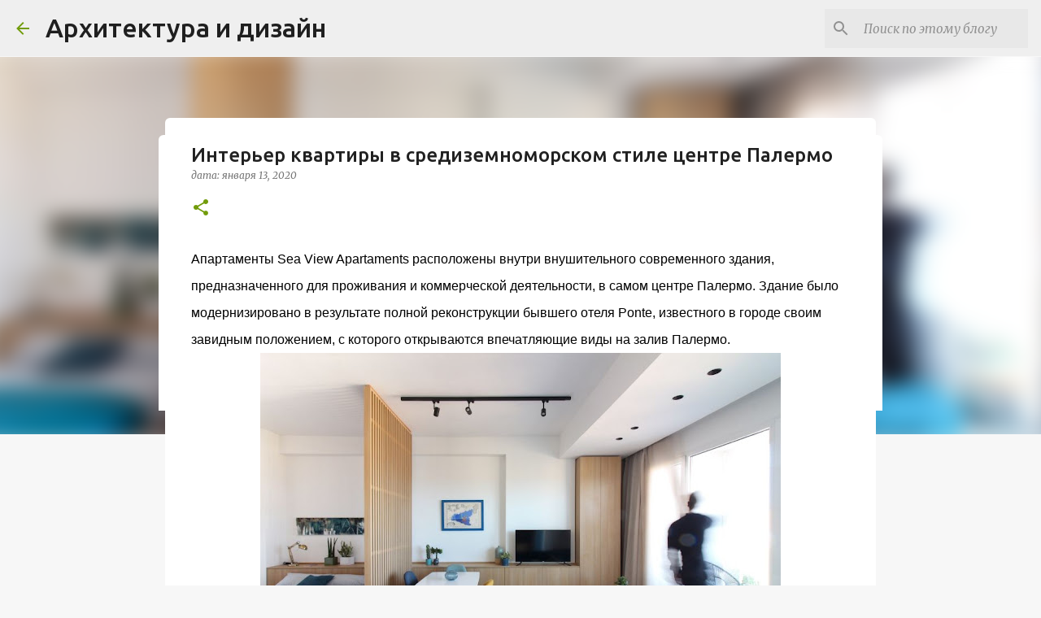

--- FILE ---
content_type: text/html; charset=UTF-8
request_url: https://www.archidizain.ru/2020/01/blog-post_76.html
body_size: 33159
content:
<!DOCTYPE html>
<html dir='ltr' xmlns='http://www.w3.org/1999/xhtml' xmlns:b='http://www.google.com/2005/gml/b' xmlns:data='http://www.google.com/2005/gml/data' xmlns:expr='http://www.google.com/2005/gml/expr'>
<head>
<link href='https://www.archidizain.ru' rel='canonical'/>
<script async='async' crossorigin='anonymous' src='https://pagead2.googlesyndication.com/pagead/js/adsbygoogle.js?client=ca-pub-6412559951506680'></script>
<meta content='Gogetlinks123' name='keywords'/>
<meta content='width=device-width, initial-scale=1' name='viewport'/>
<meta content='width=device-width, initial-scale=1' name='viewport'/>
<meta content='index,follow' name='robots'/>
<meta content='3f2f66faba68e598' name='yandex-verification'/>
<meta content='b8dde42a85f64723' name='yandex-verification'/>
<meta content='c2ca83e8ad9a1af1' name='yandex-verification'/>
<meta content='e5b5f9cb4d47863d' name='yandex-verification'/>
<meta content='' name='eabf697f1e4be62ebca5015313b3befd'/>
<meta content='3f2f66faba68e598' name='yandex-verification'/>
<meta content='140b7f7d3ef53cfbc2b7d90bde1b3148' name='wmail-verification'/>
<meta content='8WKQAbURi23ymT6tVqnHUqbIOdFfr42VYk6Gzy8LcqU' name='google-site-verification'/>
<meta content='Gogetlinks123' name='keywords'/>
<meta content='Dd9vd3V2xXlV2MyYVEVC' name='follow_it-verification-code'/>
<title>Интерьер квартиры в средиземноморском стиле центре Палермо</title>
<meta content='text/html; charset=UTF-8' http-equiv='Content-Type'/>
<!-- Chrome, Firefox OS and Opera -->
<meta content='#f7f7f7' name='theme-color'/>
<!-- Windows Phone -->
<meta content='#f7f7f7' name='msapplication-navbutton-color'/>
<meta content='blogger' name='generator'/>
<link href='https://www.archidizain.ru/favicon.ico' rel='icon' type='image/x-icon'/>
<link href='https://www.archidizain.ru/2020/01/blog-post_76.html' rel='canonical'/>
<link rel="alternate" type="application/atom+xml" title="Архитектура и дизайн - Atom" href="https://www.archidizain.ru/feeds/posts/default" />
<link rel="alternate" type="application/rss+xml" title="Архитектура и дизайн - RSS" href="https://www.archidizain.ru/feeds/posts/default?alt=rss" />
<link rel="service.post" type="application/atom+xml" title="Архитектура и дизайн - Atom" href="https://www.blogger.com/feeds/7803843997414330496/posts/default" />

<link rel="alternate" type="application/atom+xml" title="Архитектура и дизайн - Atom" href="https://www.archidizain.ru/feeds/310822706360296237/comments/default" />
<!--Can't find substitution for tag [blog.ieCssRetrofitLinks]-->
<link href='https://blogger.googleusercontent.com/img/b/R29vZ2xl/AVvXsEgshA9q9wx6Q7AxtR4Av4LM2M4Lesupo3-KGi_jtkFPzoxsOBE6vaAuqQpIIwxXSP6q_3blbclnS2-vF_7N_7wiFxiBqLFIHz17GlYqtbzr7VB_073GVobeFka78D0sM-jhhL0yXqjwSAo/s640/%25D0%25B8%25D0%25BD%25D1%25821.JPG' rel='image_src'/>
<meta content='Интерьер квартиры в центре Палермо' name='description'/>
<meta content='https://www.archidizain.ru/2020/01/blog-post_76.html' property='og:url'/>
<meta content='Интерьер квартиры в средиземноморском стиле центре Палермо' property='og:title'/>
<meta content='Интерьер квартиры в центре Палермо' property='og:description'/>
<meta content='https://blogger.googleusercontent.com/img/b/R29vZ2xl/AVvXsEgshA9q9wx6Q7AxtR4Av4LM2M4Lesupo3-KGi_jtkFPzoxsOBE6vaAuqQpIIwxXSP6q_3blbclnS2-vF_7N_7wiFxiBqLFIHz17GlYqtbzr7VB_073GVobeFka78D0sM-jhhL0yXqjwSAo/w1200-h630-p-k-no-nu/%25D0%25B8%25D0%25BD%25D1%25821.JPG' property='og:image'/>
<style type='text/css'>@font-face{font-family:'Lato';font-style:normal;font-weight:400;font-display:swap;src:url(//fonts.gstatic.com/s/lato/v25/S6uyw4BMUTPHjxAwXiWtFCfQ7A.woff2)format('woff2');unicode-range:U+0100-02BA,U+02BD-02C5,U+02C7-02CC,U+02CE-02D7,U+02DD-02FF,U+0304,U+0308,U+0329,U+1D00-1DBF,U+1E00-1E9F,U+1EF2-1EFF,U+2020,U+20A0-20AB,U+20AD-20C0,U+2113,U+2C60-2C7F,U+A720-A7FF;}@font-face{font-family:'Lato';font-style:normal;font-weight:400;font-display:swap;src:url(//fonts.gstatic.com/s/lato/v25/S6uyw4BMUTPHjx4wXiWtFCc.woff2)format('woff2');unicode-range:U+0000-00FF,U+0131,U+0152-0153,U+02BB-02BC,U+02C6,U+02DA,U+02DC,U+0304,U+0308,U+0329,U+2000-206F,U+20AC,U+2122,U+2191,U+2193,U+2212,U+2215,U+FEFF,U+FFFD;}@font-face{font-family:'Lato';font-style:normal;font-weight:700;font-display:swap;src:url(//fonts.gstatic.com/s/lato/v25/S6u9w4BMUTPHh6UVSwaPGQ3q5d0N7w.woff2)format('woff2');unicode-range:U+0100-02BA,U+02BD-02C5,U+02C7-02CC,U+02CE-02D7,U+02DD-02FF,U+0304,U+0308,U+0329,U+1D00-1DBF,U+1E00-1E9F,U+1EF2-1EFF,U+2020,U+20A0-20AB,U+20AD-20C0,U+2113,U+2C60-2C7F,U+A720-A7FF;}@font-face{font-family:'Lato';font-style:normal;font-weight:700;font-display:swap;src:url(//fonts.gstatic.com/s/lato/v25/S6u9w4BMUTPHh6UVSwiPGQ3q5d0.woff2)format('woff2');unicode-range:U+0000-00FF,U+0131,U+0152-0153,U+02BB-02BC,U+02C6,U+02DA,U+02DC,U+0304,U+0308,U+0329,U+2000-206F,U+20AC,U+2122,U+2191,U+2193,U+2212,U+2215,U+FEFF,U+FFFD;}@font-face{font-family:'Lato';font-style:normal;font-weight:900;font-display:swap;src:url(//fonts.gstatic.com/s/lato/v25/S6u9w4BMUTPHh50XSwaPGQ3q5d0N7w.woff2)format('woff2');unicode-range:U+0100-02BA,U+02BD-02C5,U+02C7-02CC,U+02CE-02D7,U+02DD-02FF,U+0304,U+0308,U+0329,U+1D00-1DBF,U+1E00-1E9F,U+1EF2-1EFF,U+2020,U+20A0-20AB,U+20AD-20C0,U+2113,U+2C60-2C7F,U+A720-A7FF;}@font-face{font-family:'Lato';font-style:normal;font-weight:900;font-display:swap;src:url(//fonts.gstatic.com/s/lato/v25/S6u9w4BMUTPHh50XSwiPGQ3q5d0.woff2)format('woff2');unicode-range:U+0000-00FF,U+0131,U+0152-0153,U+02BB-02BC,U+02C6,U+02DA,U+02DC,U+0304,U+0308,U+0329,U+2000-206F,U+20AC,U+2122,U+2191,U+2193,U+2212,U+2215,U+FEFF,U+FFFD;}@font-face{font-family:'Merriweather';font-style:italic;font-weight:300;font-stretch:100%;font-display:swap;src:url(//fonts.gstatic.com/s/merriweather/v33/u-4c0qyriQwlOrhSvowK_l5-eTxCVx0ZbwLvKH2Gk9hLmp0v5yA-xXPqCzLvF-adrHOg7iDTFw.woff2)format('woff2');unicode-range:U+0460-052F,U+1C80-1C8A,U+20B4,U+2DE0-2DFF,U+A640-A69F,U+FE2E-FE2F;}@font-face{font-family:'Merriweather';font-style:italic;font-weight:300;font-stretch:100%;font-display:swap;src:url(//fonts.gstatic.com/s/merriweather/v33/u-4c0qyriQwlOrhSvowK_l5-eTxCVx0ZbwLvKH2Gk9hLmp0v5yA-xXPqCzLvF--drHOg7iDTFw.woff2)format('woff2');unicode-range:U+0301,U+0400-045F,U+0490-0491,U+04B0-04B1,U+2116;}@font-face{font-family:'Merriweather';font-style:italic;font-weight:300;font-stretch:100%;font-display:swap;src:url(//fonts.gstatic.com/s/merriweather/v33/u-4c0qyriQwlOrhSvowK_l5-eTxCVx0ZbwLvKH2Gk9hLmp0v5yA-xXPqCzLvF-SdrHOg7iDTFw.woff2)format('woff2');unicode-range:U+0102-0103,U+0110-0111,U+0128-0129,U+0168-0169,U+01A0-01A1,U+01AF-01B0,U+0300-0301,U+0303-0304,U+0308-0309,U+0323,U+0329,U+1EA0-1EF9,U+20AB;}@font-face{font-family:'Merriweather';font-style:italic;font-weight:300;font-stretch:100%;font-display:swap;src:url(//fonts.gstatic.com/s/merriweather/v33/u-4c0qyriQwlOrhSvowK_l5-eTxCVx0ZbwLvKH2Gk9hLmp0v5yA-xXPqCzLvF-WdrHOg7iDTFw.woff2)format('woff2');unicode-range:U+0100-02BA,U+02BD-02C5,U+02C7-02CC,U+02CE-02D7,U+02DD-02FF,U+0304,U+0308,U+0329,U+1D00-1DBF,U+1E00-1E9F,U+1EF2-1EFF,U+2020,U+20A0-20AB,U+20AD-20C0,U+2113,U+2C60-2C7F,U+A720-A7FF;}@font-face{font-family:'Merriweather';font-style:italic;font-weight:300;font-stretch:100%;font-display:swap;src:url(//fonts.gstatic.com/s/merriweather/v33/u-4c0qyriQwlOrhSvowK_l5-eTxCVx0ZbwLvKH2Gk9hLmp0v5yA-xXPqCzLvF-udrHOg7iA.woff2)format('woff2');unicode-range:U+0000-00FF,U+0131,U+0152-0153,U+02BB-02BC,U+02C6,U+02DA,U+02DC,U+0304,U+0308,U+0329,U+2000-206F,U+20AC,U+2122,U+2191,U+2193,U+2212,U+2215,U+FEFF,U+FFFD;}@font-face{font-family:'Merriweather';font-style:italic;font-weight:400;font-stretch:100%;font-display:swap;src:url(//fonts.gstatic.com/s/merriweather/v33/u-4c0qyriQwlOrhSvowK_l5-eTxCVx0ZbwLvKH2Gk9hLmp0v5yA-xXPqCzLvF-adrHOg7iDTFw.woff2)format('woff2');unicode-range:U+0460-052F,U+1C80-1C8A,U+20B4,U+2DE0-2DFF,U+A640-A69F,U+FE2E-FE2F;}@font-face{font-family:'Merriweather';font-style:italic;font-weight:400;font-stretch:100%;font-display:swap;src:url(//fonts.gstatic.com/s/merriweather/v33/u-4c0qyriQwlOrhSvowK_l5-eTxCVx0ZbwLvKH2Gk9hLmp0v5yA-xXPqCzLvF--drHOg7iDTFw.woff2)format('woff2');unicode-range:U+0301,U+0400-045F,U+0490-0491,U+04B0-04B1,U+2116;}@font-face{font-family:'Merriweather';font-style:italic;font-weight:400;font-stretch:100%;font-display:swap;src:url(//fonts.gstatic.com/s/merriweather/v33/u-4c0qyriQwlOrhSvowK_l5-eTxCVx0ZbwLvKH2Gk9hLmp0v5yA-xXPqCzLvF-SdrHOg7iDTFw.woff2)format('woff2');unicode-range:U+0102-0103,U+0110-0111,U+0128-0129,U+0168-0169,U+01A0-01A1,U+01AF-01B0,U+0300-0301,U+0303-0304,U+0308-0309,U+0323,U+0329,U+1EA0-1EF9,U+20AB;}@font-face{font-family:'Merriweather';font-style:italic;font-weight:400;font-stretch:100%;font-display:swap;src:url(//fonts.gstatic.com/s/merriweather/v33/u-4c0qyriQwlOrhSvowK_l5-eTxCVx0ZbwLvKH2Gk9hLmp0v5yA-xXPqCzLvF-WdrHOg7iDTFw.woff2)format('woff2');unicode-range:U+0100-02BA,U+02BD-02C5,U+02C7-02CC,U+02CE-02D7,U+02DD-02FF,U+0304,U+0308,U+0329,U+1D00-1DBF,U+1E00-1E9F,U+1EF2-1EFF,U+2020,U+20A0-20AB,U+20AD-20C0,U+2113,U+2C60-2C7F,U+A720-A7FF;}@font-face{font-family:'Merriweather';font-style:italic;font-weight:400;font-stretch:100%;font-display:swap;src:url(//fonts.gstatic.com/s/merriweather/v33/u-4c0qyriQwlOrhSvowK_l5-eTxCVx0ZbwLvKH2Gk9hLmp0v5yA-xXPqCzLvF-udrHOg7iA.woff2)format('woff2');unicode-range:U+0000-00FF,U+0131,U+0152-0153,U+02BB-02BC,U+02C6,U+02DA,U+02DC,U+0304,U+0308,U+0329,U+2000-206F,U+20AC,U+2122,U+2191,U+2193,U+2212,U+2215,U+FEFF,U+FFFD;}@font-face{font-family:'Merriweather';font-style:normal;font-weight:400;font-stretch:100%;font-display:swap;src:url(//fonts.gstatic.com/s/merriweather/v33/u-4e0qyriQwlOrhSvowK_l5UcA6zuSYEqOzpPe3HOZJ5eX1WtLaQwmYiSeqnJ-mXq1Gi3iE.woff2)format('woff2');unicode-range:U+0460-052F,U+1C80-1C8A,U+20B4,U+2DE0-2DFF,U+A640-A69F,U+FE2E-FE2F;}@font-face{font-family:'Merriweather';font-style:normal;font-weight:400;font-stretch:100%;font-display:swap;src:url(//fonts.gstatic.com/s/merriweather/v33/u-4e0qyriQwlOrhSvowK_l5UcA6zuSYEqOzpPe3HOZJ5eX1WtLaQwmYiSequJ-mXq1Gi3iE.woff2)format('woff2');unicode-range:U+0301,U+0400-045F,U+0490-0491,U+04B0-04B1,U+2116;}@font-face{font-family:'Merriweather';font-style:normal;font-weight:400;font-stretch:100%;font-display:swap;src:url(//fonts.gstatic.com/s/merriweather/v33/u-4e0qyriQwlOrhSvowK_l5UcA6zuSYEqOzpPe3HOZJ5eX1WtLaQwmYiSeqlJ-mXq1Gi3iE.woff2)format('woff2');unicode-range:U+0102-0103,U+0110-0111,U+0128-0129,U+0168-0169,U+01A0-01A1,U+01AF-01B0,U+0300-0301,U+0303-0304,U+0308-0309,U+0323,U+0329,U+1EA0-1EF9,U+20AB;}@font-face{font-family:'Merriweather';font-style:normal;font-weight:400;font-stretch:100%;font-display:swap;src:url(//fonts.gstatic.com/s/merriweather/v33/u-4e0qyriQwlOrhSvowK_l5UcA6zuSYEqOzpPe3HOZJ5eX1WtLaQwmYiSeqkJ-mXq1Gi3iE.woff2)format('woff2');unicode-range:U+0100-02BA,U+02BD-02C5,U+02C7-02CC,U+02CE-02D7,U+02DD-02FF,U+0304,U+0308,U+0329,U+1D00-1DBF,U+1E00-1E9F,U+1EF2-1EFF,U+2020,U+20A0-20AB,U+20AD-20C0,U+2113,U+2C60-2C7F,U+A720-A7FF;}@font-face{font-family:'Merriweather';font-style:normal;font-weight:400;font-stretch:100%;font-display:swap;src:url(//fonts.gstatic.com/s/merriweather/v33/u-4e0qyriQwlOrhSvowK_l5UcA6zuSYEqOzpPe3HOZJ5eX1WtLaQwmYiSeqqJ-mXq1Gi.woff2)format('woff2');unicode-range:U+0000-00FF,U+0131,U+0152-0153,U+02BB-02BC,U+02C6,U+02DA,U+02DC,U+0304,U+0308,U+0329,U+2000-206F,U+20AC,U+2122,U+2191,U+2193,U+2212,U+2215,U+FEFF,U+FFFD;}@font-face{font-family:'Merriweather';font-style:normal;font-weight:700;font-stretch:100%;font-display:swap;src:url(//fonts.gstatic.com/s/merriweather/v33/u-4e0qyriQwlOrhSvowK_l5UcA6zuSYEqOzpPe3HOZJ5eX1WtLaQwmYiSeqnJ-mXq1Gi3iE.woff2)format('woff2');unicode-range:U+0460-052F,U+1C80-1C8A,U+20B4,U+2DE0-2DFF,U+A640-A69F,U+FE2E-FE2F;}@font-face{font-family:'Merriweather';font-style:normal;font-weight:700;font-stretch:100%;font-display:swap;src:url(//fonts.gstatic.com/s/merriweather/v33/u-4e0qyriQwlOrhSvowK_l5UcA6zuSYEqOzpPe3HOZJ5eX1WtLaQwmYiSequJ-mXq1Gi3iE.woff2)format('woff2');unicode-range:U+0301,U+0400-045F,U+0490-0491,U+04B0-04B1,U+2116;}@font-face{font-family:'Merriweather';font-style:normal;font-weight:700;font-stretch:100%;font-display:swap;src:url(//fonts.gstatic.com/s/merriweather/v33/u-4e0qyriQwlOrhSvowK_l5UcA6zuSYEqOzpPe3HOZJ5eX1WtLaQwmYiSeqlJ-mXq1Gi3iE.woff2)format('woff2');unicode-range:U+0102-0103,U+0110-0111,U+0128-0129,U+0168-0169,U+01A0-01A1,U+01AF-01B0,U+0300-0301,U+0303-0304,U+0308-0309,U+0323,U+0329,U+1EA0-1EF9,U+20AB;}@font-face{font-family:'Merriweather';font-style:normal;font-weight:700;font-stretch:100%;font-display:swap;src:url(//fonts.gstatic.com/s/merriweather/v33/u-4e0qyriQwlOrhSvowK_l5UcA6zuSYEqOzpPe3HOZJ5eX1WtLaQwmYiSeqkJ-mXq1Gi3iE.woff2)format('woff2');unicode-range:U+0100-02BA,U+02BD-02C5,U+02C7-02CC,U+02CE-02D7,U+02DD-02FF,U+0304,U+0308,U+0329,U+1D00-1DBF,U+1E00-1E9F,U+1EF2-1EFF,U+2020,U+20A0-20AB,U+20AD-20C0,U+2113,U+2C60-2C7F,U+A720-A7FF;}@font-face{font-family:'Merriweather';font-style:normal;font-weight:700;font-stretch:100%;font-display:swap;src:url(//fonts.gstatic.com/s/merriweather/v33/u-4e0qyriQwlOrhSvowK_l5UcA6zuSYEqOzpPe3HOZJ5eX1WtLaQwmYiSeqqJ-mXq1Gi.woff2)format('woff2');unicode-range:U+0000-00FF,U+0131,U+0152-0153,U+02BB-02BC,U+02C6,U+02DA,U+02DC,U+0304,U+0308,U+0329,U+2000-206F,U+20AC,U+2122,U+2191,U+2193,U+2212,U+2215,U+FEFF,U+FFFD;}@font-face{font-family:'Merriweather';font-style:normal;font-weight:900;font-stretch:100%;font-display:swap;src:url(//fonts.gstatic.com/s/merriweather/v33/u-4e0qyriQwlOrhSvowK_l5UcA6zuSYEqOzpPe3HOZJ5eX1WtLaQwmYiSeqnJ-mXq1Gi3iE.woff2)format('woff2');unicode-range:U+0460-052F,U+1C80-1C8A,U+20B4,U+2DE0-2DFF,U+A640-A69F,U+FE2E-FE2F;}@font-face{font-family:'Merriweather';font-style:normal;font-weight:900;font-stretch:100%;font-display:swap;src:url(//fonts.gstatic.com/s/merriweather/v33/u-4e0qyriQwlOrhSvowK_l5UcA6zuSYEqOzpPe3HOZJ5eX1WtLaQwmYiSequJ-mXq1Gi3iE.woff2)format('woff2');unicode-range:U+0301,U+0400-045F,U+0490-0491,U+04B0-04B1,U+2116;}@font-face{font-family:'Merriweather';font-style:normal;font-weight:900;font-stretch:100%;font-display:swap;src:url(//fonts.gstatic.com/s/merriweather/v33/u-4e0qyriQwlOrhSvowK_l5UcA6zuSYEqOzpPe3HOZJ5eX1WtLaQwmYiSeqlJ-mXq1Gi3iE.woff2)format('woff2');unicode-range:U+0102-0103,U+0110-0111,U+0128-0129,U+0168-0169,U+01A0-01A1,U+01AF-01B0,U+0300-0301,U+0303-0304,U+0308-0309,U+0323,U+0329,U+1EA0-1EF9,U+20AB;}@font-face{font-family:'Merriweather';font-style:normal;font-weight:900;font-stretch:100%;font-display:swap;src:url(//fonts.gstatic.com/s/merriweather/v33/u-4e0qyriQwlOrhSvowK_l5UcA6zuSYEqOzpPe3HOZJ5eX1WtLaQwmYiSeqkJ-mXq1Gi3iE.woff2)format('woff2');unicode-range:U+0100-02BA,U+02BD-02C5,U+02C7-02CC,U+02CE-02D7,U+02DD-02FF,U+0304,U+0308,U+0329,U+1D00-1DBF,U+1E00-1E9F,U+1EF2-1EFF,U+2020,U+20A0-20AB,U+20AD-20C0,U+2113,U+2C60-2C7F,U+A720-A7FF;}@font-face{font-family:'Merriweather';font-style:normal;font-weight:900;font-stretch:100%;font-display:swap;src:url(//fonts.gstatic.com/s/merriweather/v33/u-4e0qyriQwlOrhSvowK_l5UcA6zuSYEqOzpPe3HOZJ5eX1WtLaQwmYiSeqqJ-mXq1Gi.woff2)format('woff2');unicode-range:U+0000-00FF,U+0131,U+0152-0153,U+02BB-02BC,U+02C6,U+02DA,U+02DC,U+0304,U+0308,U+0329,U+2000-206F,U+20AC,U+2122,U+2191,U+2193,U+2212,U+2215,U+FEFF,U+FFFD;}@font-face{font-family:'Ubuntu';font-style:normal;font-weight:400;font-display:swap;src:url(//fonts.gstatic.com/s/ubuntu/v21/4iCs6KVjbNBYlgoKcg72nU6AF7xm.woff2)format('woff2');unicode-range:U+0460-052F,U+1C80-1C8A,U+20B4,U+2DE0-2DFF,U+A640-A69F,U+FE2E-FE2F;}@font-face{font-family:'Ubuntu';font-style:normal;font-weight:400;font-display:swap;src:url(//fonts.gstatic.com/s/ubuntu/v21/4iCs6KVjbNBYlgoKew72nU6AF7xm.woff2)format('woff2');unicode-range:U+0301,U+0400-045F,U+0490-0491,U+04B0-04B1,U+2116;}@font-face{font-family:'Ubuntu';font-style:normal;font-weight:400;font-display:swap;src:url(//fonts.gstatic.com/s/ubuntu/v21/4iCs6KVjbNBYlgoKcw72nU6AF7xm.woff2)format('woff2');unicode-range:U+1F00-1FFF;}@font-face{font-family:'Ubuntu';font-style:normal;font-weight:400;font-display:swap;src:url(//fonts.gstatic.com/s/ubuntu/v21/4iCs6KVjbNBYlgoKfA72nU6AF7xm.woff2)format('woff2');unicode-range:U+0370-0377,U+037A-037F,U+0384-038A,U+038C,U+038E-03A1,U+03A3-03FF;}@font-face{font-family:'Ubuntu';font-style:normal;font-weight:400;font-display:swap;src:url(//fonts.gstatic.com/s/ubuntu/v21/4iCs6KVjbNBYlgoKcQ72nU6AF7xm.woff2)format('woff2');unicode-range:U+0100-02BA,U+02BD-02C5,U+02C7-02CC,U+02CE-02D7,U+02DD-02FF,U+0304,U+0308,U+0329,U+1D00-1DBF,U+1E00-1E9F,U+1EF2-1EFF,U+2020,U+20A0-20AB,U+20AD-20C0,U+2113,U+2C60-2C7F,U+A720-A7FF;}@font-face{font-family:'Ubuntu';font-style:normal;font-weight:400;font-display:swap;src:url(//fonts.gstatic.com/s/ubuntu/v21/4iCs6KVjbNBYlgoKfw72nU6AFw.woff2)format('woff2');unicode-range:U+0000-00FF,U+0131,U+0152-0153,U+02BB-02BC,U+02C6,U+02DA,U+02DC,U+0304,U+0308,U+0329,U+2000-206F,U+20AC,U+2122,U+2191,U+2193,U+2212,U+2215,U+FEFF,U+FFFD;}@font-face{font-family:'Ubuntu';font-style:normal;font-weight:500;font-display:swap;src:url(//fonts.gstatic.com/s/ubuntu/v21/4iCv6KVjbNBYlgoCjC3jvWyNPYZvg7UI.woff2)format('woff2');unicode-range:U+0460-052F,U+1C80-1C8A,U+20B4,U+2DE0-2DFF,U+A640-A69F,U+FE2E-FE2F;}@font-face{font-family:'Ubuntu';font-style:normal;font-weight:500;font-display:swap;src:url(//fonts.gstatic.com/s/ubuntu/v21/4iCv6KVjbNBYlgoCjC3jtGyNPYZvg7UI.woff2)format('woff2');unicode-range:U+0301,U+0400-045F,U+0490-0491,U+04B0-04B1,U+2116;}@font-face{font-family:'Ubuntu';font-style:normal;font-weight:500;font-display:swap;src:url(//fonts.gstatic.com/s/ubuntu/v21/4iCv6KVjbNBYlgoCjC3jvGyNPYZvg7UI.woff2)format('woff2');unicode-range:U+1F00-1FFF;}@font-face{font-family:'Ubuntu';font-style:normal;font-weight:500;font-display:swap;src:url(//fonts.gstatic.com/s/ubuntu/v21/4iCv6KVjbNBYlgoCjC3js2yNPYZvg7UI.woff2)format('woff2');unicode-range:U+0370-0377,U+037A-037F,U+0384-038A,U+038C,U+038E-03A1,U+03A3-03FF;}@font-face{font-family:'Ubuntu';font-style:normal;font-weight:500;font-display:swap;src:url(//fonts.gstatic.com/s/ubuntu/v21/4iCv6KVjbNBYlgoCjC3jvmyNPYZvg7UI.woff2)format('woff2');unicode-range:U+0100-02BA,U+02BD-02C5,U+02C7-02CC,U+02CE-02D7,U+02DD-02FF,U+0304,U+0308,U+0329,U+1D00-1DBF,U+1E00-1E9F,U+1EF2-1EFF,U+2020,U+20A0-20AB,U+20AD-20C0,U+2113,U+2C60-2C7F,U+A720-A7FF;}@font-face{font-family:'Ubuntu';font-style:normal;font-weight:500;font-display:swap;src:url(//fonts.gstatic.com/s/ubuntu/v21/4iCv6KVjbNBYlgoCjC3jsGyNPYZvgw.woff2)format('woff2');unicode-range:U+0000-00FF,U+0131,U+0152-0153,U+02BB-02BC,U+02C6,U+02DA,U+02DC,U+0304,U+0308,U+0329,U+2000-206F,U+20AC,U+2122,U+2191,U+2193,U+2212,U+2215,U+FEFF,U+FFFD;}@font-face{font-family:'Ubuntu';font-style:normal;font-weight:700;font-display:swap;src:url(//fonts.gstatic.com/s/ubuntu/v21/4iCv6KVjbNBYlgoCxCvjvWyNPYZvg7UI.woff2)format('woff2');unicode-range:U+0460-052F,U+1C80-1C8A,U+20B4,U+2DE0-2DFF,U+A640-A69F,U+FE2E-FE2F;}@font-face{font-family:'Ubuntu';font-style:normal;font-weight:700;font-display:swap;src:url(//fonts.gstatic.com/s/ubuntu/v21/4iCv6KVjbNBYlgoCxCvjtGyNPYZvg7UI.woff2)format('woff2');unicode-range:U+0301,U+0400-045F,U+0490-0491,U+04B0-04B1,U+2116;}@font-face{font-family:'Ubuntu';font-style:normal;font-weight:700;font-display:swap;src:url(//fonts.gstatic.com/s/ubuntu/v21/4iCv6KVjbNBYlgoCxCvjvGyNPYZvg7UI.woff2)format('woff2');unicode-range:U+1F00-1FFF;}@font-face{font-family:'Ubuntu';font-style:normal;font-weight:700;font-display:swap;src:url(//fonts.gstatic.com/s/ubuntu/v21/4iCv6KVjbNBYlgoCxCvjs2yNPYZvg7UI.woff2)format('woff2');unicode-range:U+0370-0377,U+037A-037F,U+0384-038A,U+038C,U+038E-03A1,U+03A3-03FF;}@font-face{font-family:'Ubuntu';font-style:normal;font-weight:700;font-display:swap;src:url(//fonts.gstatic.com/s/ubuntu/v21/4iCv6KVjbNBYlgoCxCvjvmyNPYZvg7UI.woff2)format('woff2');unicode-range:U+0100-02BA,U+02BD-02C5,U+02C7-02CC,U+02CE-02D7,U+02DD-02FF,U+0304,U+0308,U+0329,U+1D00-1DBF,U+1E00-1E9F,U+1EF2-1EFF,U+2020,U+20A0-20AB,U+20AD-20C0,U+2113,U+2C60-2C7F,U+A720-A7FF;}@font-face{font-family:'Ubuntu';font-style:normal;font-weight:700;font-display:swap;src:url(//fonts.gstatic.com/s/ubuntu/v21/4iCv6KVjbNBYlgoCxCvjsGyNPYZvgw.woff2)format('woff2');unicode-range:U+0000-00FF,U+0131,U+0152-0153,U+02BB-02BC,U+02C6,U+02DA,U+02DC,U+0304,U+0308,U+0329,U+2000-206F,U+20AC,U+2122,U+2191,U+2193,U+2212,U+2215,U+FEFF,U+FFFD;}</style>
<style id='page-skin-1' type='text/css'><!--
/*! normalize.css v3.0.1 | MIT License | git.io/normalize */html{font-family:sans-serif;-ms-text-size-adjust:100%;-webkit-text-size-adjust:100%}body{margin:0}article,aside,details,figcaption,figure,footer,header,hgroup,main,nav,section,summary{display:block}audio,canvas,progress,video{display:inline-block;vertical-align:baseline}audio:not([controls]){display:none;height:0}[hidden],template{display:none}a{background:transparent}a:active,a:hover{outline:0}abbr[title]{border-bottom:1px dotted}b,strong{font-weight:bold}dfn{font-style:italic}h1{font-size:2em;margin:.67em 0}mark{background:#ff0;color:#000}small{font-size:80%}sub,sup{font-size:75%;line-height:0;position:relative;vertical-align:baseline}sup{top:-0.5em}sub{bottom:-0.25em}img{border:0}svg:not(:root){overflow:hidden}figure{margin:1em 40px}hr{-moz-box-sizing:content-box;box-sizing:content-box;height:0}pre{overflow:auto}code,kbd,pre,samp{font-family:monospace,monospace;font-size:1em}button,input,optgroup,select,textarea{color:inherit;font:inherit;margin:0}button{overflow:visible}button,select{text-transform:none}button,html input[type="button"],input[type="reset"],input[type="submit"]{-webkit-appearance:button;cursor:pointer}button[disabled],html input[disabled]{cursor:default}button::-moz-focus-inner,input::-moz-focus-inner{border:0;padding:0}input{line-height:normal}input[type="checkbox"],input[type="radio"]{box-sizing:border-box;padding:0}input[type="number"]::-webkit-inner-spin-button,input[type="number"]::-webkit-outer-spin-button{height:auto}input[type="search"]{-webkit-appearance:textfield;-moz-box-sizing:content-box;-webkit-box-sizing:content-box;box-sizing:content-box}input[type="search"]::-webkit-search-cancel-button,input[type="search"]::-webkit-search-decoration{-webkit-appearance:none}fieldset{border:1px solid #c0c0c0;margin:0 2px;padding:.35em .625em .75em}legend{border:0;padding:0}textarea{overflow:auto}optgroup{font-weight:bold}table{border-collapse:collapse;border-spacing:0}td,th{padding:0}
/*!************************************************
* Blogger Template Style
* Name: Emporio
**************************************************/
body{
overflow-wrap:break-word;
word-break:break-word;
word-wrap:break-word
}
.hidden{
display:none
}
.invisible{
visibility:hidden
}
.container::after,.float-container::after{
clear:both;
content:'';
display:table
}
.clearboth{
clear:both
}
#comments .comment .comment-actions,.subscribe-popup .FollowByEmail .follow-by-email-submit{
background:0 0;
border:0;
box-shadow:none;
color:#729c0b;
cursor:pointer;
font-size:14px;
font-weight:700;
outline:0;
text-decoration:none;
text-transform:uppercase;
width:auto
}
.dim-overlay{
background-color:rgba(0,0,0,.54);
height:100vh;
left:0;
position:fixed;
top:0;
width:100%
}
#sharing-dim-overlay{
background-color:transparent
}
input::-ms-clear{
display:none
}
.blogger-logo,.svg-icon-24.blogger-logo{
fill:#ff9800;
opacity:1
}
.skip-navigation{
background-color:#fff;
box-sizing:border-box;
color:#000;
display:block;
height:0;
left:0;
line-height:50px;
overflow:hidden;
padding-top:0;
position:fixed;
text-align:center;
top:0;
-webkit-transition:box-shadow .3s,height .3s,padding-top .3s;
transition:box-shadow .3s,height .3s,padding-top .3s;
width:100%;
z-index:900
}
.skip-navigation:focus{
box-shadow:0 4px 5px 0 rgba(0,0,0,.14),0 1px 10px 0 rgba(0,0,0,.12),0 2px 4px -1px rgba(0,0,0,.2);
height:50px
}
#main{
outline:0
}
.main-heading{
position:absolute;
clip:rect(1px,1px,1px,1px);
padding:0;
border:0;
height:1px;
width:1px;
overflow:hidden
}
.Attribution{
margin-top:1em;
text-align:center
}
.Attribution .blogger img,.Attribution .blogger svg{
vertical-align:bottom
}
.Attribution .blogger img{
margin-right:.5em
}
.Attribution div{
line-height:24px;
margin-top:.5em
}
.Attribution .copyright,.Attribution .image-attribution{
font-size:.7em;
margin-top:1.5em
}
.BLOG_mobile_video_class{
display:none
}
.bg-photo{
background-attachment:scroll!important
}
body .CSS_LIGHTBOX{
z-index:900
}
.extendable .show-less,.extendable .show-more{
border-color:#729c0b;
color:#729c0b;
margin-top:8px
}
.extendable .show-less.hidden,.extendable .show-more.hidden{
display:none
}
.inline-ad{
display:none;
max-width:100%;
overflow:hidden
}
.adsbygoogle{
display:block
}
#cookieChoiceInfo{
bottom:0;
top:auto
}
iframe.b-hbp-video{
border:0
}
.post-body img{
max-width:100%
}
.post-body iframe{
max-width:100%
}
.post-body a[imageanchor="1"]{
display:inline-block
}
.byline{
margin-right:1em
}
.byline:last-child{
margin-right:0
}
.link-copied-dialog{
max-width:520px;
outline:0
}
.link-copied-dialog .modal-dialog-buttons{
margin-top:8px
}
.link-copied-dialog .goog-buttonset-default{
background:0 0;
border:0
}
.link-copied-dialog .goog-buttonset-default:focus{
outline:0
}
.paging-control-container{
margin-bottom:16px
}
.paging-control-container .paging-control{
display:inline-block
}
.paging-control-container .comment-range-text::after,.paging-control-container .paging-control{
color:#729c0b
}
.paging-control-container .comment-range-text,.paging-control-container .paging-control{
margin-right:8px
}
.paging-control-container .comment-range-text::after,.paging-control-container .paging-control::after{
content:'\00B7';
cursor:default;
padding-left:8px;
pointer-events:none
}
.paging-control-container .comment-range-text:last-child::after,.paging-control-container .paging-control:last-child::after{
content:none
}
.byline.reactions iframe{
height:20px
}
.b-notification{
color:#000;
background-color:#fff;
border-bottom:solid 1px #000;
box-sizing:border-box;
padding:16px 32px;
text-align:center
}
.b-notification.visible{
-webkit-transition:margin-top .3s cubic-bezier(.4,0,.2,1);
transition:margin-top .3s cubic-bezier(.4,0,.2,1)
}
.b-notification.invisible{
position:absolute
}
.b-notification-close{
position:absolute;
right:8px;
top:8px
}
.no-posts-message{
line-height:40px;
text-align:center
}
@media screen and (max-width:745px){
body.item-view .post-body a[imageanchor="1"][style*="float: left;"],body.item-view .post-body a[imageanchor="1"][style*="float: right;"]{
float:none!important;
clear:none!important
}
body.item-view .post-body a[imageanchor="1"] img{
display:block;
height:auto;
margin:0 auto
}
body.item-view .post-body>.separator:first-child>a[imageanchor="1"]:first-child{
margin-top:20px
}
.post-body a[imageanchor]{
display:block
}
body.item-view .post-body a[imageanchor="1"]{
margin-left:0!important;
margin-right:0!important
}
body.item-view .post-body a[imageanchor="1"]+a[imageanchor="1"]{
margin-top:16px
}
}
.item-control{
display:none
}
#comments{
border-top:1px dashed rgba(0,0,0,.54);
margin-top:20px;
padding:20px
}
#comments .comment-thread ol{
margin:0;
padding-left:0;
padding-left:0
}
#comments .comment .comment-replybox-single,#comments .comment-thread .comment-replies{
margin-left:60px
}
#comments .comment-thread .thread-count{
display:none
}
#comments .comment{
list-style-type:none;
padding:0 0 30px;
position:relative
}
#comments .comment .comment{
padding-bottom:8px
}
.comment .avatar-image-container{
position:absolute
}
.comment .avatar-image-container img{
border-radius:50%
}
.avatar-image-container svg,.comment .avatar-image-container .avatar-icon{
border-radius:50%;
border:solid 1px #729c0b;
box-sizing:border-box;
fill:#729c0b;
height:35px;
margin:0;
padding:7px;
width:35px
}
.comment .comment-block{
margin-top:10px;
margin-left:60px;
padding-bottom:0
}
#comments .comment-author-header-wrapper{
margin-left:40px
}
#comments .comment .thread-expanded .comment-block{
padding-bottom:20px
}
#comments .comment .comment-header .user,#comments .comment .comment-header .user a{
color:#212121;
font-style:normal;
font-weight:700
}
#comments .comment .comment-actions{
bottom:0;
margin-bottom:15px;
position:absolute
}
#comments .comment .comment-actions>*{
margin-right:8px
}
#comments .comment .comment-header .datetime{
bottom:0;
color:rgba(33,33,33,.54);
display:inline-block;
font-size:13px;
font-style:italic;
margin-left:8px
}
#comments .comment .comment-footer .comment-timestamp a,#comments .comment .comment-header .datetime a{
color:rgba(33,33,33,.54)
}
#comments .comment .comment-content,.comment .comment-body{
margin-top:12px;
word-break:break-word
}
.comment-body{
margin-bottom:12px
}
#comments.embed[data-num-comments="0"]{
border:0;
margin-top:0;
padding-top:0
}
#comments.embed[data-num-comments="0"] #comment-post-message,#comments.embed[data-num-comments="0"] div.comment-form>p,#comments.embed[data-num-comments="0"] p.comment-footer{
display:none
}
#comment-editor-src{
display:none
}
.comments .comments-content .loadmore.loaded{
max-height:0;
opacity:0;
overflow:hidden
}
.extendable .remaining-items{
height:0;
overflow:hidden;
-webkit-transition:height .3s cubic-bezier(.4,0,.2,1);
transition:height .3s cubic-bezier(.4,0,.2,1)
}
.extendable .remaining-items.expanded{
height:auto
}
.svg-icon-24,.svg-icon-24-button{
cursor:pointer;
height:24px;
width:24px;
min-width:24px
}
.touch-icon{
margin:-12px;
padding:12px
}
.touch-icon:active,.touch-icon:focus{
background-color:rgba(153,153,153,.4);
border-radius:50%
}
svg:not(:root).touch-icon{
overflow:visible
}
html[dir=rtl] .rtl-reversible-icon{
-webkit-transform:scaleX(-1);
-ms-transform:scaleX(-1);
transform:scaleX(-1)
}
.svg-icon-24-button,.touch-icon-button{
background:0 0;
border:0;
margin:0;
outline:0;
padding:0
}
.touch-icon-button .touch-icon:active,.touch-icon-button .touch-icon:focus{
background-color:transparent
}
.touch-icon-button:active .touch-icon,.touch-icon-button:focus .touch-icon{
background-color:rgba(153,153,153,.4);
border-radius:50%
}
.Profile .default-avatar-wrapper .avatar-icon{
border-radius:50%;
border:solid 1px #729c0b;
box-sizing:border-box;
fill:#729c0b;
margin:0
}
.Profile .individual .default-avatar-wrapper .avatar-icon{
padding:25px
}
.Profile .individual .avatar-icon,.Profile .individual .profile-img{
height:90px;
width:90px
}
.Profile .team .default-avatar-wrapper .avatar-icon{
padding:8px
}
.Profile .team .avatar-icon,.Profile .team .default-avatar-wrapper,.Profile .team .profile-img{
height:40px;
width:40px
}
.snippet-container{
margin:0;
position:relative;
overflow:hidden
}
.snippet-fade{
bottom:0;
box-sizing:border-box;
position:absolute;
width:96px
}
.snippet-fade{
right:0
}
.snippet-fade:after{
content:'\2026'
}
.snippet-fade:after{
float:right
}
.centered-top-container.sticky{
left:0;
position:fixed;
right:0;
top:0;
width:auto;
z-index:8;
-webkit-transition-property:opacity,-webkit-transform;
transition-property:opacity,-webkit-transform;
transition-property:transform,opacity;
transition-property:transform,opacity,-webkit-transform;
-webkit-transition-duration:.2s;
transition-duration:.2s;
-webkit-transition-timing-function:cubic-bezier(.4,0,.2,1);
transition-timing-function:cubic-bezier(.4,0,.2,1)
}
.centered-top-placeholder{
display:none
}
.collapsed-header .centered-top-placeholder{
display:block
}
.centered-top-container .Header .replaced h1,.centered-top-placeholder .Header .replaced h1{
display:none
}
.centered-top-container.sticky .Header .replaced h1{
display:block
}
.centered-top-container.sticky .Header .header-widget{
background:0 0
}
.centered-top-container.sticky .Header .header-image-wrapper{
display:none
}
.centered-top-container img,.centered-top-placeholder img{
max-width:100%
}
.collapsible{
-webkit-transition:height .3s cubic-bezier(.4,0,.2,1);
transition:height .3s cubic-bezier(.4,0,.2,1)
}
.collapsible,.collapsible>summary{
display:block;
overflow:hidden
}
.collapsible>:not(summary){
display:none
}
.collapsible[open]>:not(summary){
display:block
}
.collapsible:focus,.collapsible>summary:focus{
outline:0
}
.collapsible>summary{
cursor:pointer;
display:block;
padding:0
}
.collapsible:focus>summary,.collapsible>summary:focus{
background-color:transparent
}
.collapsible>summary::-webkit-details-marker{
display:none
}
.collapsible-title{
-webkit-box-align:center;
-webkit-align-items:center;
-ms-flex-align:center;
align-items:center;
display:-webkit-box;
display:-webkit-flex;
display:-ms-flexbox;
display:flex
}
.collapsible-title .title{
-webkit-box-flex:1;
-webkit-flex:1 1 auto;
-ms-flex:1 1 auto;
flex:1 1 auto;
-webkit-box-ordinal-group:1;
-webkit-order:0;
-ms-flex-order:0;
order:0;
overflow:hidden;
text-overflow:ellipsis;
white-space:nowrap
}
.collapsible-title .chevron-down,.collapsible[open] .collapsible-title .chevron-up{
display:block
}
.collapsible-title .chevron-up,.collapsible[open] .collapsible-title .chevron-down{
display:none
}
.flat-button{
cursor:pointer;
display:inline-block;
font-weight:700;
text-transform:uppercase;
border-radius:2px;
padding:8px;
margin:-8px
}
.flat-icon-button{
background:0 0;
border:0;
margin:0;
outline:0;
padding:0;
margin:-12px;
padding:12px;
cursor:pointer;
box-sizing:content-box;
display:inline-block;
line-height:0
}
.flat-icon-button,.flat-icon-button .splash-wrapper{
border-radius:50%
}
.flat-icon-button .splash.animate{
-webkit-animation-duration:.3s;
animation-duration:.3s
}
body#layout .bg-photo,body#layout .bg-photo-overlay{
display:none
}
body#layout .page_body{
padding:0;
position:relative;
top:0
}
body#layout .page{
display:inline-block;
left:inherit;
position:relative;
vertical-align:top;
width:540px
}
body#layout .centered{
max-width:954px
}
body#layout .navigation{
display:none
}
body#layout .sidebar-container{
display:inline-block;
width:40%
}
body#layout .hamburger-menu,body#layout .search{
display:none
}
.overflowable-container{
max-height:44px;
overflow:hidden;
position:relative
}
.overflow-button{
cursor:pointer
}
#overflowable-dim-overlay{
background:0 0
}
.overflow-popup{
box-shadow:0 2px 2px 0 rgba(0,0,0,.14),0 3px 1px -2px rgba(0,0,0,.2),0 1px 5px 0 rgba(0,0,0,.12);
background-color:#ffffff;
left:0;
max-width:calc(100% - 32px);
position:absolute;
top:0;
visibility:hidden;
z-index:101
}
.overflow-popup ul{
list-style:none
}
.overflow-popup .tabs li,.overflow-popup li{
display:block;
height:auto
}
.overflow-popup .tabs li{
padding-left:0;
padding-right:0
}
.overflow-button.hidden,.overflow-popup .tabs li.hidden,.overflow-popup li.hidden{
display:none
}
.widget.Sharing .sharing-button{
display:none
}
.widget.Sharing .sharing-buttons li{
padding:0
}
.widget.Sharing .sharing-buttons li span{
display:none
}
.post-share-buttons{
position:relative
}
.centered-bottom .share-buttons .svg-icon-24,.share-buttons .svg-icon-24{
fill:#729c0b
}
.sharing-open.touch-icon-button:active .touch-icon,.sharing-open.touch-icon-button:focus .touch-icon{
background-color:transparent
}
.share-buttons{
background-color:#ffffff;
border-radius:2px;
box-shadow:0 2px 2px 0 rgba(0,0,0,.14),0 3px 1px -2px rgba(0,0,0,.2),0 1px 5px 0 rgba(0,0,0,.12);
color:#000000;
list-style:none;
margin:0;
padding:8px 0;
position:absolute;
top:-11px;
min-width:200px;
z-index:101
}
.share-buttons.hidden{
display:none
}
.sharing-button{
background:0 0;
border:0;
margin:0;
outline:0;
padding:0;
cursor:pointer
}
.share-buttons li{
margin:0;
height:48px
}
.share-buttons li:last-child{
margin-bottom:0
}
.share-buttons li .sharing-platform-button{
box-sizing:border-box;
cursor:pointer;
display:block;
height:100%;
margin-bottom:0;
padding:0 16px;
position:relative;
width:100%
}
.share-buttons li .sharing-platform-button:focus,.share-buttons li .sharing-platform-button:hover{
background-color:rgba(128,128,128,.1);
outline:0
}
.share-buttons li svg[class*=" sharing-"],.share-buttons li svg[class^=sharing-]{
position:absolute;
top:10px
}
.share-buttons li span.sharing-platform-button{
position:relative;
top:0
}
.share-buttons li .platform-sharing-text{
display:block;
font-size:16px;
line-height:48px;
white-space:nowrap
}
.share-buttons li .platform-sharing-text{
margin-left:56px
}
.sidebar-container{
background-color:#dbf8ba;
max-width:334px;
overflow-y:auto;
-webkit-transition-property:-webkit-transform;
transition-property:-webkit-transform;
transition-property:transform;
transition-property:transform,-webkit-transform;
-webkit-transition-duration:.3s;
transition-duration:.3s;
-webkit-transition-timing-function:cubic-bezier(0,0,.2,1);
transition-timing-function:cubic-bezier(0,0,.2,1);
width:334px;
z-index:101;
-webkit-overflow-scrolling:touch
}
.sidebar-container .navigation{
line-height:0;
padding:16px
}
.sidebar-container .sidebar-back{
cursor:pointer
}
.sidebar-container .widget{
background:0 0;
margin:0 16px;
padding:16px 0
}
.sidebar-container .widget .title{
color:#000000;
margin:0
}
.sidebar-container .widget ul{
list-style:none;
margin:0;
padding:0
}
.sidebar-container .widget ul ul{
margin-left:1em
}
.sidebar-container .widget li{
font-size:16px;
line-height:normal
}
.sidebar-container .widget+.widget{
border-top:1px solid rgba(0, 0, 0, 0.12)
}
.BlogArchive li{
margin:16px 0
}
.BlogArchive li:last-child{
margin-bottom:0
}
.Label li a{
display:inline-block
}
.BlogArchive .post-count,.Label .label-count{
float:right;
margin-left:.25em
}
.BlogArchive .post-count::before,.Label .label-count::before{
content:'('
}
.BlogArchive .post-count::after,.Label .label-count::after{
content:')'
}
.widget.Translate .skiptranslate>div{
display:block!important
}
.widget.Profile .profile-link{
display:-webkit-box;
display:-webkit-flex;
display:-ms-flexbox;
display:flex
}
.widget.Profile .team-member .default-avatar-wrapper,.widget.Profile .team-member .profile-img{
-webkit-box-flex:0;
-webkit-flex:0 0 auto;
-ms-flex:0 0 auto;
flex:0 0 auto;
margin-right:1em
}
.widget.Profile .individual .profile-link{
-webkit-box-orient:vertical;
-webkit-box-direction:normal;
-webkit-flex-direction:column;
-ms-flex-direction:column;
flex-direction:column
}
.widget.Profile .team .profile-link .profile-name{
-webkit-align-self:center;
-ms-flex-item-align:center;
-ms-grid-row-align:center;
align-self:center;
display:block;
-webkit-box-flex:1;
-webkit-flex:1 1 auto;
-ms-flex:1 1 auto;
flex:1 1 auto
}
.dim-overlay{
background-color:rgba(0,0,0,.54);
z-index:100
}
body.sidebar-visible{
overflow-y:hidden
}
@media screen and (max-width:734px){
.sidebar-container{
bottom:0;
position:fixed;
top:0;
left:auto;
right:0
}
.sidebar-container.sidebar-invisible{
-webkit-transition-timing-function:cubic-bezier(.4,0,.6,1);
transition-timing-function:cubic-bezier(.4,0,.6,1);
-webkit-transform:translateX(100%);
-ms-transform:translateX(100%);
transform:translateX(100%)
}
}
.dialog{
box-shadow:0 2px 2px 0 rgba(0,0,0,.14),0 3px 1px -2px rgba(0,0,0,.2),0 1px 5px 0 rgba(0,0,0,.12);
background:#ffffff;
box-sizing:border-box;
color:#000000;
padding:30px;
position:fixed;
text-align:center;
width:calc(100% - 24px);
z-index:101
}
.dialog input[type=email],.dialog input[type=text]{
background-color:transparent;
border:0;
border-bottom:solid 1px rgba(0,0,0,.12);
color:#000000;
display:block;
font-family:Ubuntu, sans-serif;
font-size:16px;
line-height:24px;
margin:auto;
padding-bottom:7px;
outline:0;
text-align:center;
width:100%
}
.dialog input[type=email]::-webkit-input-placeholder,.dialog input[type=text]::-webkit-input-placeholder{
color:rgba(0,0,0,.5)
}
.dialog input[type=email]::-moz-placeholder,.dialog input[type=text]::-moz-placeholder{
color:rgba(0,0,0,.5)
}
.dialog input[type=email]:-ms-input-placeholder,.dialog input[type=text]:-ms-input-placeholder{
color:rgba(0,0,0,.5)
}
.dialog input[type=email]::placeholder,.dialog input[type=text]::placeholder{
color:rgba(0,0,0,.5)
}
.dialog input[type=email]:focus,.dialog input[type=text]:focus{
border-bottom:solid 2px #729c0b;
padding-bottom:6px
}
.dialog input.no-cursor{
color:transparent;
text-shadow:0 0 0 #000000
}
.dialog input.no-cursor:focus{
outline:0
}
.dialog input.no-cursor:focus{
outline:0
}
.dialog input[type=submit]{
font-family:Ubuntu, sans-serif
}
.dialog .goog-buttonset-default{
color:#729c0b
}
.loading-spinner-large{
-webkit-animation:mspin-rotate 1.568s infinite linear;
animation:mspin-rotate 1.568s infinite linear;
height:48px;
overflow:hidden;
position:absolute;
width:48px;
z-index:200
}
.loading-spinner-large>div{
-webkit-animation:mspin-revrot 5332ms infinite steps(4);
animation:mspin-revrot 5332ms infinite steps(4)
}
.loading-spinner-large>div>div{
-webkit-animation:mspin-singlecolor-large-film 1333ms infinite steps(81);
animation:mspin-singlecolor-large-film 1333ms infinite steps(81);
background-size:100%;
height:48px;
width:3888px
}
.mspin-black-large>div>div,.mspin-grey_54-large>div>div{
background-image:url(https://www.blogblog.com/indie/mspin_black_large.svg)
}
.mspin-white-large>div>div{
background-image:url(https://www.blogblog.com/indie/mspin_white_large.svg)
}
.mspin-grey_54-large{
opacity:.54
}
@-webkit-keyframes mspin-singlecolor-large-film{
from{
-webkit-transform:translateX(0);
transform:translateX(0)
}
to{
-webkit-transform:translateX(-3888px);
transform:translateX(-3888px)
}
}
@keyframes mspin-singlecolor-large-film{
from{
-webkit-transform:translateX(0);
transform:translateX(0)
}
to{
-webkit-transform:translateX(-3888px);
transform:translateX(-3888px)
}
}
@-webkit-keyframes mspin-rotate{
from{
-webkit-transform:rotate(0);
transform:rotate(0)
}
to{
-webkit-transform:rotate(360deg);
transform:rotate(360deg)
}
}
@keyframes mspin-rotate{
from{
-webkit-transform:rotate(0);
transform:rotate(0)
}
to{
-webkit-transform:rotate(360deg);
transform:rotate(360deg)
}
}
@-webkit-keyframes mspin-revrot{
from{
-webkit-transform:rotate(0);
transform:rotate(0)
}
to{
-webkit-transform:rotate(-360deg);
transform:rotate(-360deg)
}
}
@keyframes mspin-revrot{
from{
-webkit-transform:rotate(0);
transform:rotate(0)
}
to{
-webkit-transform:rotate(-360deg);
transform:rotate(-360deg)
}
}
.subscribe-popup{
max-width:364px
}
.subscribe-popup h3{
color:#212121;
font-size:1.8em;
margin-top:0
}
.subscribe-popup .FollowByEmail h3{
display:none
}
.subscribe-popup .FollowByEmail .follow-by-email-submit{
color:#729c0b;
display:inline-block;
margin:0 auto;
margin-top:24px;
width:auto;
white-space:normal
}
.subscribe-popup .FollowByEmail .follow-by-email-submit:disabled{
cursor:default;
opacity:.3
}
@media (max-width:800px){
.blog-name div.widget.Subscribe{
margin-bottom:16px
}
body.item-view .blog-name div.widget.Subscribe{
margin:8px auto 16px auto;
width:100%
}
}
.sidebar-container .svg-icon-24{
fill:#729c0b
}
.centered-top .svg-icon-24{
fill:#729c0b
}
.centered-bottom .svg-icon-24.touch-icon,.centered-bottom a .svg-icon-24,.centered-bottom button .svg-icon-24{
fill:#729c0b
}
.post-wrapper .svg-icon-24.touch-icon,.post-wrapper a .svg-icon-24,.post-wrapper button .svg-icon-24{
fill:#729c0b
}
.centered-bottom .share-buttons .svg-icon-24,.share-buttons .svg-icon-24{
fill:#729c0b
}
.svg-icon-24.hamburger-menu{
fill:#729c0b
}
body#layout .page_body{
padding:0;
position:relative;
top:0
}
body#layout .page{
display:inline-block;
left:inherit;
position:relative;
vertical-align:top;
width:540px
}
body{
background:#f7f7f7 none repeat scroll top left;
background-color:#f7f7f7;
background-size:cover;
color:#000000;
font:400 16px Ubuntu, sans-serif;
margin:0;
min-height:100vh
}
h3,h3.title{
color:#000000
}
.post-wrapper .post-title,.post-wrapper .post-title a,.post-wrapper .post-title a:hover,.post-wrapper .post-title a:visited{
color:#212121
}
a{
color:#729c0b;
font-style:normal;
text-decoration:none
}
a:visited{
color:#729c0b
}
a:hover{
color:#729c0b
}
blockquote{
color:#424242;
font:400 16px Ubuntu, sans-serif;
font-size:x-large;
font-style:italic;
font-weight:300;
text-align:center
}
.dim-overlay{
z-index:100
}
.page{
box-sizing:border-box;
display:-webkit-box;
display:-webkit-flex;
display:-ms-flexbox;
display:flex;
-webkit-box-orient:vertical;
-webkit-box-direction:normal;
-webkit-flex-direction:column;
-ms-flex-direction:column;
flex-direction:column;
min-height:100vh;
padding-bottom:1em
}
.page>*{
-webkit-box-flex:0;
-webkit-flex:0 0 auto;
-ms-flex:0 0 auto;
flex:0 0 auto
}
.page>#footer{
margin-top:auto
}
.bg-photo-container{
overflow:hidden
}
.bg-photo-container,.bg-photo-container .bg-photo{
height:464px;
width:100%
}
.bg-photo-container .bg-photo{
background-position:center;
background-size:cover;
z-index:-1
}
.centered{
margin:0 auto;
position:relative;
width:1536px
}
.centered .main,.centered .main-container{
float:left
}
.centered .main{
padding-bottom:1em
}
.centered .centered-bottom::after{
clear:both;
content:'';
display:table
}
@media (min-width:1680px){
.page_body.has-vertical-ads .centered{
width:1679px
}
}
@media (min-width:1279px) and (max-width:1536px){
.centered{
width:1135px
}
}
@media (min-width:1279px) and (max-width:1679px){
.page_body.has-vertical-ads .centered{
width:1278px
}
}
@media (max-width:1278px){
.centered{
width:734px
}
}
@media (max-width:734px){
.centered{
max-width:600px;
width:100%
}
}
.feed-view .post-wrapper.hero,.main,.main-container,.post-filter-message,.top-nav .section{
width:1187px
}
@media (min-width:1279px) and (max-width:1536px){
.feed-view .post-wrapper.hero,.main,.main-container,.post-filter-message,.top-nav .section{
width:786px
}
}
@media (min-width:1279px) and (max-width:1679px){
.feed-view .page_body.has-vertical-ads .post-wrapper.hero,.page_body.has-vertical-ads .feed-view .post-wrapper.hero,.page_body.has-vertical-ads .main,.page_body.has-vertical-ads .main-container,.page_body.has-vertical-ads .post-filter-message,.page_body.has-vertical-ads .top-nav .section{
width:786px
}
}
@media (max-width:1278px){
.feed-view .post-wrapper.hero,.main,.main-container,.post-filter-message,.top-nav .section{
width:auto
}
}
.widget .title{
font-size:18px;
line-height:28px;
margin:18px 0
}
.extendable .show-less,.extendable .show-more{
color:#729c0b;
font:500 12px Ubuntu, sans-serif;
cursor:pointer;
text-transform:uppercase;
margin:0 -16px;
padding:16px
}
.widget.Profile{
font:400 16px Ubuntu, sans-serif
}
.sidebar-container .widget.Profile{
padding:16px
}
.widget.Profile h2{
display:none
}
.widget.Profile .title{
margin:16px 32px
}
.widget.Profile .profile-img{
border-radius:50%
}
.widget.Profile .individual{
display:-webkit-box;
display:-webkit-flex;
display:-ms-flexbox;
display:flex
}
.widget.Profile .individual .profile-info{
-webkit-align-self:center;
-ms-flex-item-align:center;
-ms-grid-row-align:center;
align-self:center;
margin-left:16px
}
.widget.Profile .profile-datablock{
margin-top:0;
margin-bottom:.75em
}
.widget.Profile .profile-link{
background-image:none!important;
font-family:inherit;
overflow:hidden;
max-width:100%
}
.widget.Profile .individual .profile-link{
margin:0 -10px;
padding:0 10px;
display:block
}
.widget.Profile .individual .profile-data a.profile-link.g-profile,.widget.Profile .team a.profile-link.g-profile .profile-name{
font:normal bold 16px Georgia, Utopia, 'Palatino Linotype', Palatino, serif;
color:#000000;
margin-bottom:.75em
}
.widget.Profile .individual .profile-data a.profile-link.g-profile{
line-height:1.25
}
.widget.Profile .individual>a:first-child{
-webkit-flex-shrink:0;
-ms-flex-negative:0;
flex-shrink:0
}
.widget.Profile .profile-textblock{
display:none
}
.widget.Profile dd{
margin:0
}
.widget.Profile ul{
list-style:none;
padding:0
}
.widget.Profile ul li{
margin:10px 0 30px
}
.widget.Profile .team .extendable,.widget.Profile .team .extendable .first-items,.widget.Profile .team .extendable .remaining-items{
margin:0;
padding:0;
max-width:100%
}
.widget.Profile .team-member .profile-name-container{
-webkit-box-flex:0;
-webkit-flex:0 1 auto;
-ms-flex:0 1 auto;
flex:0 1 auto
}
.widget.Profile .team .extendable .show-less,.widget.Profile .team .extendable .show-more{
position:relative;
left:56px
}
#comments a,.post-wrapper a{
color:#729c0b
}
div.widget.Blog .blog-posts .post-outer{
border:0
}
div.widget.Blog .post-outer{
padding-bottom:0
}
.post .thumb{
float:left;
height:20%;
width:20%
}
.no-posts-message,.status-msg-body{
margin:10px 0
}
.blog-pager{
text-align:center
}
.post-title{
margin:0
}
.post-title,.post-title a{
font:500 24px Ubuntu, sans-serif
}
.post-body{
color:#000000;
display:block;
font:400 16px Merriweather, Georgia, serif;
line-height:32px;
margin:0
}
.post-snippet{
color:#000000;
font:400 14px Merriweather, Georgia, serif;
line-height:22px;
margin:8px 0;
max-height:66px
}
.post-snippet .snippet-fade{
background:-webkit-linear-gradient(left,#ffffff 0,#ffffff 20%,rgba(255, 255, 255, 0) 100%);
background:linear-gradient(to left,#ffffff 0,#ffffff 20%,rgba(255, 255, 255, 0) 100%);
color:#000000;
bottom:0;
position:absolute
}
.post-body img{
height:inherit;
max-width:100%
}
.byline,.byline.post-author a,.byline.post-timestamp a{
color:#757575;
font:italic 400 12px Merriweather, Georgia, serif
}
.byline.post-author{
text-transform:lowercase
}
.byline.post-author a{
text-transform:none
}
.item-byline .byline,.post-header .byline{
margin-right:0
}
.post-share-buttons .share-buttons{
background:#ffffff;
color:#000000;
font:normal normal 14px Verdana, Geneva, sans-serif
}
.tr-caption{
color:#424242;
font:400 16px Ubuntu, sans-serif;
font-size:1.1em;
font-style:italic
}
.post-filter-message{
background-color:#729c0b;
box-sizing:border-box;
color:#ffffff;
display:-webkit-box;
display:-webkit-flex;
display:-ms-flexbox;
display:flex;
font:italic 400 18px Merriweather, Georgia, serif;
margin-bottom:16px;
margin-top:32px;
padding:12px 16px
}
.post-filter-message>div:first-child{
-webkit-box-flex:1;
-webkit-flex:1 0 auto;
-ms-flex:1 0 auto;
flex:1 0 auto
}
.post-filter-message a{
color:#729c0b;
font:500 12px Ubuntu, sans-serif;
cursor:pointer;
text-transform:uppercase;
color:#ffffff;
padding-left:30px;
white-space:nowrap
}
.post-filter-message .search-label,.post-filter-message .search-query{
font-style:italic;
quotes:'\201c' '\201d' '\2018' '\2019'
}
.post-filter-message .search-label::before,.post-filter-message .search-query::before{
content:open-quote
}
.post-filter-message .search-label::after,.post-filter-message .search-query::after{
content:close-quote
}
#blog-pager{
margin-top:2em;
margin-bottom:1em
}
#blog-pager a{
color:#729c0b;
font:500 12px Ubuntu, sans-serif;
cursor:pointer;
text-transform:uppercase
}
.Label{
overflow-x:hidden
}
.Label ul{
list-style:none;
padding:0
}
.Label li{
display:inline-block;
overflow:hidden;
max-width:100%;
text-overflow:ellipsis;
white-space:nowrap
}
.Label .first-ten{
margin-top:16px
}
.Label .show-all{
border-color:#729c0b;
color:#729c0b;
cursor:pointer;
display:inline-block;
font-style:normal;
margin-top:8px;
text-transform:uppercase
}
.Label .show-all.hidden{
display:inline-block
}
.Label li a,.Label span.label-size,.byline.post-labels a{
background-color:rgba(114,156,11,.1);
border-radius:2px;
color:#729c0b;
cursor:pointer;
display:inline-block;
font:500 10.5px Ubuntu, sans-serif;
line-height:1.5;
margin:4px 4px 4px 0;
padding:4px 8px;
text-transform:uppercase;
vertical-align:middle
}
body.item-view .byline.post-labels a{
background-color:rgba(114,156,11,.1);
color:#729c0b
}
.FeaturedPost .item-thumbnail img{
max-width:100%
}
.sidebar-container .FeaturedPost .post-title a{
color:#729c0b;
font:500 14px Ubuntu, sans-serif
}
body.item-view .PopularPosts{
display:inline-block;
overflow-y:auto;
vertical-align:top;
width:280px
}
.PopularPosts h3.title{
font:normal bold 16px Georgia, Utopia, 'Palatino Linotype', Palatino, serif
}
.PopularPosts .post-title{
margin:0 0 16px
}
.PopularPosts .post-title a{
color:#729c0b;
font:500 14px Ubuntu, sans-serif;
line-height:24px
}
.PopularPosts .item-thumbnail{
clear:both;
height:152px;
overflow-y:hidden;
width:100%
}
.PopularPosts .item-thumbnail img{
padding:0;
width:100%
}
.PopularPosts .popular-posts-snippet{
color:#000000;
font:italic 400 14px Merriweather, Georgia, serif;
line-height:24px;
max-height:calc(24px * 4);
overflow:hidden
}
.PopularPosts .popular-posts-snippet .snippet-fade{
color:#000000
}
.PopularPosts .post{
margin:30px 0;
position:relative
}
.PopularPosts .post+.post{
padding-top:1em
}
.popular-posts-snippet .snippet-fade{
background:-webkit-linear-gradient(left,#dbf8ba 0,#dbf8ba 20%,rgba(219, 248, 186, 0) 100%);
background:linear-gradient(to left,#dbf8ba 0,#dbf8ba 20%,rgba(219, 248, 186, 0) 100%);
right:0;
height:24px;
line-height:24px;
position:absolute;
top:calc(24px * 3);
width:96px
}
.Attribution{
color:#000000
}
.Attribution a,.Attribution a:hover,.Attribution a:visited{
color:#729c0b
}
.Attribution svg{
fill:#757575
}
.inline-ad{
margin-bottom:16px
}
.item-view .inline-ad{
display:block
}
.vertical-ad-container{
float:left;
margin-left:15px;
min-height:1px;
width:128px
}
.item-view .vertical-ad-container{
margin-top:30px
}
.inline-ad-placeholder,.vertical-ad-placeholder{
background:#ffffff;
border:1px solid #000;
opacity:.9;
vertical-align:middle;
text-align:center
}
.inline-ad-placeholder span,.vertical-ad-placeholder span{
margin-top:290px;
display:block;
text-transform:uppercase;
font-weight:700;
color:#212121
}
.vertical-ad-placeholder{
height:600px
}
.vertical-ad-placeholder span{
margin-top:290px;
padding:0 40px
}
.inline-ad-placeholder{
height:90px
}
.inline-ad-placeholder span{
margin-top:35px
}
.centered-top-container.sticky,.sticky .centered-top{
background-color:#efefef
}
.centered-top{
-webkit-box-align:start;
-webkit-align-items:flex-start;
-ms-flex-align:start;
align-items:flex-start;
display:-webkit-box;
display:-webkit-flex;
display:-ms-flexbox;
display:flex;
-webkit-flex-wrap:wrap;
-ms-flex-wrap:wrap;
flex-wrap:wrap;
margin:0 auto;
padding-top:40px;
max-width:1536px
}
.page_body.has-vertical-ads .centered-top{
max-width:1679px
}
.centered-top .blog-name,.centered-top .hamburger-section,.centered-top .search{
margin-left:16px
}
.centered-top .return_link{
-webkit-box-flex:0;
-webkit-flex:0 0 auto;
-ms-flex:0 0 auto;
flex:0 0 auto;
height:24px;
-webkit-box-ordinal-group:1;
-webkit-order:0;
-ms-flex-order:0;
order:0;
width:24px
}
.centered-top .blog-name{
-webkit-box-flex:1;
-webkit-flex:1 1 0;
-ms-flex:1 1 0px;
flex:1 1 0;
-webkit-box-ordinal-group:2;
-webkit-order:1;
-ms-flex-order:1;
order:1
}
.centered-top .search{
-webkit-box-flex:0;
-webkit-flex:0 0 auto;
-ms-flex:0 0 auto;
flex:0 0 auto;
-webkit-box-ordinal-group:3;
-webkit-order:2;
-ms-flex-order:2;
order:2
}
.centered-top .hamburger-section{
display:none;
-webkit-box-flex:0;
-webkit-flex:0 0 auto;
-ms-flex:0 0 auto;
flex:0 0 auto;
-webkit-box-ordinal-group:4;
-webkit-order:3;
-ms-flex-order:3;
order:3
}
.centered-top .subscribe-section-container{
-webkit-box-flex:1;
-webkit-flex:1 0 100%;
-ms-flex:1 0 100%;
flex:1 0 100%;
-webkit-box-ordinal-group:5;
-webkit-order:4;
-ms-flex-order:4;
order:4
}
.centered-top .top-nav{
-webkit-box-flex:1;
-webkit-flex:1 0 100%;
-ms-flex:1 0 100%;
flex:1 0 100%;
margin-top:32px;
-webkit-box-ordinal-group:6;
-webkit-order:5;
-ms-flex-order:5;
order:5
}
.sticky .centered-top{
-webkit-box-align:center;
-webkit-align-items:center;
-ms-flex-align:center;
align-items:center;
box-sizing:border-box;
-webkit-flex-wrap:nowrap;
-ms-flex-wrap:nowrap;
flex-wrap:nowrap;
padding:0 16px
}
.sticky .centered-top .blog-name{
-webkit-box-flex:0;
-webkit-flex:0 1 auto;
-ms-flex:0 1 auto;
flex:0 1 auto;
max-width:none;
min-width:0
}
.sticky .centered-top .subscribe-section-container{
border-left:1px solid rgba(0, 0, 0, 0.3);
-webkit-box-flex:1;
-webkit-flex:1 0 auto;
-ms-flex:1 0 auto;
flex:1 0 auto;
margin:0 16px;
-webkit-box-ordinal-group:3;
-webkit-order:2;
-ms-flex-order:2;
order:2
}
.sticky .centered-top .search{
-webkit-box-flex:1;
-webkit-flex:1 0 auto;
-ms-flex:1 0 auto;
flex:1 0 auto;
-webkit-box-ordinal-group:4;
-webkit-order:3;
-ms-flex-order:3;
order:3
}
.sticky .centered-top .hamburger-section{
-webkit-box-ordinal-group:5;
-webkit-order:4;
-ms-flex-order:4;
order:4
}
.sticky .centered-top .top-nav{
display:none
}
.search{
position:relative;
width:250px
}
.search,.search .search-expand,.search .section{
height:48px
}
.search .search-expand{
background:0 0;
border:0;
margin:0;
outline:0;
padding:0;
display:none;
margin-left:auto
}
.search .search-expand-text{
display:none
}
.search .search-expand .svg-icon-24,.search .search-submit-container .svg-icon-24{
fill:rgba(0, 0, 0, 0.38);
-webkit-transition:.3s fill cubic-bezier(.4,0,.2,1);
transition:.3s fill cubic-bezier(.4,0,.2,1)
}
.search h3{
display:none
}
.search .section{
background-color:rgba(0, 0, 0, 0.03);
box-sizing:border-box;
right:0;
line-height:24px;
overflow-x:hidden;
position:absolute;
top:0;
-webkit-transition-duration:.3s;
transition-duration:.3s;
-webkit-transition-property:background-color,width;
transition-property:background-color,width;
-webkit-transition-timing-function:cubic-bezier(.4,0,.2,1);
transition-timing-function:cubic-bezier(.4,0,.2,1);
width:250px;
z-index:8
}
.search.focused .section{
background-color:rgba(0, 0, 0, 0.03)
}
.search form{
display:-webkit-box;
display:-webkit-flex;
display:-ms-flexbox;
display:flex
}
.search form .search-submit-container{
-webkit-box-align:center;
-webkit-align-items:center;
-ms-flex-align:center;
align-items:center;
display:-webkit-box;
display:-webkit-flex;
display:-ms-flexbox;
display:flex;
-webkit-box-flex:0;
-webkit-flex:0 0 auto;
-ms-flex:0 0 auto;
flex:0 0 auto;
height:48px;
-webkit-box-ordinal-group:1;
-webkit-order:0;
-ms-flex-order:0;
order:0
}
.search form .search-input{
-webkit-box-flex:1;
-webkit-flex:1 1 auto;
-ms-flex:1 1 auto;
flex:1 1 auto;
-webkit-box-ordinal-group:2;
-webkit-order:1;
-ms-flex-order:1;
order:1
}
.search form .search-input input{
box-sizing:border-box;
height:48px;
width:100%
}
.search .search-submit-container input[type=submit]{
display:none
}
.search .search-submit-container .search-icon{
margin:0;
padding:12px 8px
}
.search .search-input input{
background:0 0;
border:0;
color:#1f1f1f;
font:400 16px Merriweather, Georgia, serif;
outline:0;
padding:0 8px
}
.search .search-input input::-webkit-input-placeholder{
color:rgba(0, 0, 0, 0.38);
font:italic 400 15px Merriweather, Georgia, serif;
line-height:48px
}
.search .search-input input::-moz-placeholder{
color:rgba(0, 0, 0, 0.38);
font:italic 400 15px Merriweather, Georgia, serif;
line-height:48px
}
.search .search-input input:-ms-input-placeholder{
color:rgba(0, 0, 0, 0.38);
font:italic 400 15px Merriweather, Georgia, serif;
line-height:48px
}
.search .search-input input::placeholder{
color:rgba(0, 0, 0, 0.38);
font:italic 400 15px Merriweather, Georgia, serif;
line-height:48px
}
.search .dim-overlay{
background-color:transparent
}
.centered-top .Header h1{
box-sizing:border-box;
color:#1f1f1f;
font:500 62px Ubuntu, sans-serif;
margin:0;
padding:0
}
.centered-top .Header h1 a,.centered-top .Header h1 a:hover,.centered-top .Header h1 a:visited{
color:inherit;
font-size:inherit
}
.centered-top .Header p{
color:#1f1f1f;
font:italic normal 20px Merriweather, Georgia, serif;
line-height:1.7;
margin:16px 0;
padding:0
}
.sticky .centered-top .Header h1{
color:#1f1f1f;
font-size:32px;
margin:16px 0;
padding:0;
overflow:hidden;
text-overflow:ellipsis;
white-space:nowrap
}
.sticky .centered-top .Header p{
display:none
}
.subscribe-section-container{
border-left:0;
margin:0
}
.subscribe-section-container .subscribe-button{
background:0 0;
border:0;
margin:0;
outline:0;
padding:0;
color:#729c0b;
cursor:pointer;
display:inline-block;
font:700 12px Ubuntu, sans-serif;
margin:0 auto;
padding:16px;
text-transform:uppercase;
white-space:nowrap
}
.top-nav .PageList h3{
margin-left:16px
}
.top-nav .PageList ul{
list-style:none;
margin:0;
padding:0
}
.top-nav .PageList ul li{
color:#729c0b;
font:500 12px Ubuntu, sans-serif;
cursor:pointer;
text-transform:uppercase;
font:700 12px Ubuntu, sans-serif
}
.top-nav .PageList ul li a{
background-color:#ffffff;
color:#729c0b;
display:block;
height:44px;
line-height:44px;
overflow:hidden;
padding:0 22px;
text-overflow:ellipsis;
vertical-align:middle
}
.top-nav .PageList ul li.selected a{
color:#729c0b
}
.top-nav .PageList ul li:first-child a{
padding-left:16px
}
.top-nav .PageList ul li:last-child a{
padding-right:16px
}
.top-nav .PageList .dim-overlay{
opacity:0
}
.top-nav .overflowable-contents li{
float:left;
max-width:100%
}
.top-nav .overflow-button{
-webkit-box-align:center;
-webkit-align-items:center;
-ms-flex-align:center;
align-items:center;
display:-webkit-box;
display:-webkit-flex;
display:-ms-flexbox;
display:flex;
height:44px;
-webkit-box-flex:0;
-webkit-flex:0 0 auto;
-ms-flex:0 0 auto;
flex:0 0 auto;
padding:0 16px;
position:relative;
-webkit-transition:opacity .3s cubic-bezier(.4,0,.2,1);
transition:opacity .3s cubic-bezier(.4,0,.2,1);
width:24px
}
.top-nav .overflow-button.hidden{
display:none
}
.top-nav .overflow-button svg{
margin-top:0
}
@media (max-width:1278px){
.search{
width:24px
}
.search .search-expand{
display:block;
position:relative;
z-index:8
}
.search .search-expand .search-expand-icon{
fill:transparent
}
.search .section{
background-color:rgba(0, 0, 0, 0);
width:32px;
z-index:7
}
.search.focused .section{
width:250px;
z-index:8
}
.search .search-submit-container .svg-icon-24{
fill:#729c0b
}
.search.focused .search-submit-container .svg-icon-24{
fill:rgba(0, 0, 0, 0.38)
}
.blog-name,.return_link,.subscribe-section-container{
opacity:1;
-webkit-transition:opacity .3s cubic-bezier(.4,0,.2,1);
transition:opacity .3s cubic-bezier(.4,0,.2,1)
}
.centered-top.search-focused .blog-name,.centered-top.search-focused .return_link,.centered-top.search-focused .subscribe-section-container{
opacity:0
}
body.search-view .centered-top.search-focused .blog-name .section,body.search-view .centered-top.search-focused .subscribe-section-container{
display:none
}
}
@media (max-width:745px){
.top-nav .section.no-items#page_list_top{
display:none
}
.centered-top{
padding-top:16px
}
.centered-top .header_container{
margin:0 auto;
max-width:600px
}
.centered-top .hamburger-section{
-webkit-box-align:center;
-webkit-align-items:center;
-ms-flex-align:center;
align-items:center;
display:-webkit-box;
display:-webkit-flex;
display:-ms-flexbox;
display:flex;
height:48px;
margin-right:24px
}
.widget.Header h1{
font:500 36px Ubuntu, sans-serif;
padding:0
}
.top-nav .PageList{
max-width:100%;
overflow-x:auto
}
.centered-top-container.sticky .centered-top{
-webkit-flex-wrap:wrap;
-ms-flex-wrap:wrap;
flex-wrap:wrap
}
.centered-top-container.sticky .blog-name{
-webkit-box-flex:1;
-webkit-flex:1 1 0;
-ms-flex:1 1 0px;
flex:1 1 0
}
.centered-top-container.sticky .search{
-webkit-box-flex:0;
-webkit-flex:0 0 auto;
-ms-flex:0 0 auto;
flex:0 0 auto
}
.centered-top-container.sticky .hamburger-section,.centered-top-container.sticky .search{
margin-bottom:8px;
margin-top:8px
}
.centered-top-container.sticky .subscribe-section-container{
border:0;
-webkit-box-flex:1;
-webkit-flex:1 0 100%;
-ms-flex:1 0 100%;
flex:1 0 100%;
margin:-16px 0 0;
-webkit-box-ordinal-group:6;
-webkit-order:5;
-ms-flex-order:5;
order:5
}
body.item-view .centered-top-container.sticky .subscribe-section-container{
margin-left:24px
}
.centered-top-container.sticky .subscribe-button{
padding:8px 16px 16px;
margin-bottom:0
}
.centered-top-container.sticky .widget.Header h1{
font-size:16px;
margin:0
}
}
body.sidebar-visible .page{
overflow-y:scroll
}
.sidebar-container{
float:left;
margin-left:15px
}
.sidebar-container a{
font:normal normal 14px 'Courier New', Courier, FreeMono, monospace;
color:#729c0b
}
.sidebar-container .sidebar-back{
float:right
}
.sidebar-container .navigation{
display:none
}
.sidebar-container .widget{
margin:auto 0;
padding:24px
}
.sidebar-container .widget .title{
font:normal bold 16px Georgia, Utopia, 'Palatino Linotype', Palatino, serif
}
@media (min-width:735px) and (max-width:1278px){
.error-view .sidebar-container{
display:none
}
}
@media (max-width:734px){
.sidebar-container{
margin-left:0;
max-width:none;
width:100%
}
.sidebar-container .navigation{
display:block;
padding:24px
}
.sidebar-container .navigation+.sidebar.section{
clear:both
}
.sidebar-container .widget{
padding-left:32px
}
.sidebar-container .widget.Profile{
padding-left:24px
}
}
.post-wrapper{
background-color:#ffffff;
position:relative
}
.feed-view .blog-posts{
margin-right:-15px;
width:calc(100% + 15px)
}
.feed-view .post-wrapper{
border-radius:6px;
float:left;
overflow:hidden;
-webkit-transition:.3s box-shadow cubic-bezier(.4,0,.2,1);
transition:.3s box-shadow cubic-bezier(.4,0,.2,1);
width:385px
}
.feed-view .post-wrapper:hover{
box-shadow:0 4px 5px 0 rgba(0,0,0,.14),0 1px 10px 0 rgba(0,0,0,.12),0 2px 4px -1px rgba(0,0,0,.2)
}
.feed-view .post-wrapper.hero{
background-position:center;
background-size:cover;
position:relative
}
.feed-view .post-wrapper .post,.feed-view .post-wrapper .post .snippet-thumbnail{
background-color:#ffffff;
padding:24px 16px
}
.feed-view .post-wrapper .snippet-thumbnail{
-webkit-transition:.3s opacity cubic-bezier(.4,0,.2,1);
transition:.3s opacity cubic-bezier(.4,0,.2,1)
}
.feed-view .post-wrapper.has-labels.image .snippet-thumbnail-container{
background-color:rgba(0, 0, 0, 1)
}
.feed-view .post-wrapper.has-labels:hover .snippet-thumbnail{
opacity:.7
}
.feed-view .inline-ad,.feed-view .post-wrapper{
margin-bottom:15px;
margin-top:0;
margin-right:15px;
margin-left:0
}
.feed-view .post-wrapper.hero .post-title a{
font-size:20px;
line-height:24px
}
.feed-view .post-wrapper.not-hero .post-title a{
font-size:16px;
line-height:24px
}
.feed-view .post-wrapper .post-title a{
display:block;
margin:-296px -16px;
padding:296px 16px;
position:relative;
text-overflow:ellipsis;
z-index:2
}
.feed-view .post-wrapper .byline,.feed-view .post-wrapper .comment-link{
position:relative;
z-index:3
}
.feed-view .not-hero.post-wrapper.no-image .post-title-container{
position:relative;
top:-90px
}
.feed-view .post-wrapper .post-header{
padding:5px 0
}
.feed-view .byline{
line-height:12px
}
.feed-view .hero .byline{
line-height:15.6px
}
.feed-view .hero .byline,.feed-view .hero .byline.post-author a,.feed-view .hero .byline.post-timestamp a{
font-size:14px
}
.feed-view .post-comment-link{
float:left
}
.feed-view .post-share-buttons{
float:right
}
.feed-view .header-buttons-byline{
margin-top:16px;
height:24px
}
.feed-view .header-buttons-byline .byline{
height:24px
}
.feed-view .post-header-right-buttons .post-comment-link,.feed-view .post-header-right-buttons .post-jump-link{
display:block;
float:left;
margin-left:16px
}
.feed-view .post .num_comments{
display:inline-block;
font:500 24px Ubuntu, sans-serif;
font-size:12px;
margin:-14px 6px 0;
vertical-align:middle
}
.feed-view .post-wrapper .post-jump-link{
float:right
}
.feed-view .post-wrapper .post-footer{
margin-top:15px
}
.feed-view .post-wrapper .snippet-thumbnail,.feed-view .post-wrapper .snippet-thumbnail-container{
height:184px;
overflow-y:hidden
}
.feed-view .post-wrapper .snippet-thumbnail{
display:block;
background-position:center;
background-size:cover;
width:100%
}
.feed-view .post-wrapper.hero .snippet-thumbnail,.feed-view .post-wrapper.hero .snippet-thumbnail-container{
height:272px;
overflow-y:hidden
}
@media (min-width:735px){
.feed-view .post-title a .snippet-container{
height:48px;
max-height:48px
}
.feed-view .post-title a .snippet-fade{
background:-webkit-linear-gradient(left,#ffffff 0,#ffffff 20%,rgba(255, 255, 255, 0) 100%);
background:linear-gradient(to left,#ffffff 0,#ffffff 20%,rgba(255, 255, 255, 0) 100%);
color:transparent;
height:24px;
width:96px
}
.feed-view .hero .post-title-container .post-title a .snippet-container{
height:24px;
max-height:24px
}
.feed-view .hero .post-title a .snippet-fade{
height:24px
}
.feed-view .post-header-left-buttons{
position:relative
}
.feed-view .post-header-left-buttons:hover .touch-icon{
opacity:1
}
.feed-view .hero.post-wrapper.no-image .post-authordate,.feed-view .hero.post-wrapper.no-image .post-title-container{
position:relative;
top:-150px
}
.feed-view .hero.post-wrapper.no-image .post-title-container{
text-align:center
}
.feed-view .hero.post-wrapper.no-image .post-authordate{
-webkit-box-pack:center;
-webkit-justify-content:center;
-ms-flex-pack:center;
justify-content:center
}
.feed-view .labels-outer-container{
margin:0 -4px;
opacity:0;
position:absolute;
top:20px;
-webkit-transition:.2s opacity;
transition:.2s opacity;
width:calc(100% - 2 * 16px)
}
.feed-view .post-wrapper.has-labels:hover .labels-outer-container{
opacity:1
}
.feed-view .labels-container{
max-height:calc(23.75px + 2 * 4px);
overflow:hidden
}
.feed-view .labels-container .labels-more,.feed-view .labels-container .overflow-button-container{
display:inline-block;
float:right
}
.feed-view .labels-items{
padding:0 4px
}
.feed-view .labels-container a{
display:inline-block;
max-width:calc(100% - 16px);
overflow-x:hidden;
text-overflow:ellipsis;
white-space:nowrap;
vertical-align:top
}
.feed-view .labels-more{
min-width:23.75px;
padding:0;
width:23.75px
}
.feed-view .labels-more{
margin-left:8px
}
.feed-view .byline.post-labels{
margin:0
}
.feed-view .byline.post-labels a,.feed-view .labels-more a{
background-color:#ffffff;
color:#729c0b;
box-shadow:0 0 2px 0 rgba(0,0,0,.18);
opacity:.9
}
.feed-view .labels-more a{
border-radius:50%;
display:inline-block;
font:500 10.5px Ubuntu, sans-serif;
line-height:23.75px;
height:23.75px;
padding:0;
text-align:center;
width:23.75px;
max-width:23.75px
}
}
@media (max-width:1278px){
.feed-view .centered{
padding-right:0
}
.feed-view .centered .main-container{
float:none
}
.feed-view .blog-posts{
margin-right:0;
width:auto
}
.feed-view .post-wrapper{
float:none
}
.feed-view .post-wrapper.hero{
width:734px
}
.feed-view .page_body .centered div.widget.FeaturedPost,.feed-view div.widget.Blog{
width:385px
}
.post-filter-message,.top-nav{
margin-top:32px
}
.widget.Header h1{
font:500 36px Ubuntu, sans-serif
}
.post-filter-message{
display:block
}
.post-filter-message a{
display:block;
margin-top:8px;
padding-left:0
}
.feed-view .not-hero .post-title-container .post-title a .snippet-container{
height:auto
}
.feed-view .vertical-ad-container{
display:none
}
.feed-view .blog-posts .inline-ad{
display:block
}
}
@media (max-width:734px){
.feed-view .centered .main{
float:none;
width:100%
}
.feed-view .centered .centered-bottom{
max-width:600px;
width:auto
}
.feed-view .centered-bottom .hero.post-wrapper,.feed-view .centered-bottom .post-wrapper{
max-width:600px;
width:auto
}
.feed-view #header{
width:auto
}
.feed-view .page_body .centered div.widget.FeaturedPost,.feed-view div.widget.Blog{
top:50px;
width:100%;
z-index:6
}
.feed-view .main>.widget .title,.feed-view .post-filter-message{
margin-left:8px;
margin-right:8px
}
.feed-view .hero.post-wrapper{
background-color:#729c0b;
border-radius:0;
height:416px
}
.feed-view .hero.post-wrapper .post{
bottom:0;
box-sizing:border-box;
margin:16px;
position:absolute;
width:calc(100% - 32px)
}
.feed-view .hero.no-image.post-wrapper .post{
box-shadow:0 0 16px rgba(0,0,0,.2);
padding-top:120px;
top:0
}
.feed-view .hero.no-image.post-wrapper .post-footer{
position:absolute;
bottom:16px;
width:calc(100% - 32px)
}
.hero.post-wrapper h3{
white-space:normal
}
.feed-view .post-wrapper h3,.feed-view .post-wrapper:hover h3{
width:auto
}
.feed-view .hero.post-wrapper{
margin:0 0 15px 0
}
.feed-view .inline-ad,.feed-view .post-wrapper{
margin:0 8px 16px
}
.feed-view .post-labels{
display:none
}
.feed-view .post-wrapper .snippet-thumbnail{
background-size:cover;
display:block;
height:184px;
margin:0;
max-height:184px;
width:100%
}
.feed-view .post-wrapper.hero .snippet-thumbnail,.feed-view .post-wrapper.hero .snippet-thumbnail-container{
height:416px;
max-height:416px
}
.feed-view .header-author-byline{
display:none
}
.feed-view .hero .header-author-byline{
display:block
}
}
.item-view .page_body{
padding-top:70px
}
.item-view .centered,.item-view .centered .main,.item-view .centered .main-container,.item-view .page_body.has-vertical-ads .centered,.item-view .page_body.has-vertical-ads .centered .main,.item-view .page_body.has-vertical-ads .centered .main-container{
width:100%
}
.item-view .main-container{
max-width:890px;
margin-right:15px
}
.item-view .centered-bottom{
max-width:1185px;
margin-left:auto;
margin-right:auto;
padding-right:0;
padding-top:0;
width:100%
}
.item-view .page_body.has-vertical-ads .centered-bottom{
max-width:1328px;
width:100%
}
.item-view .bg-photo{
-webkit-filter:blur(12px);
filter:blur(12px);
-webkit-transform:scale(1.05);
-ms-transform:scale(1.05);
transform:scale(1.05)
}
.item-view .bg-photo-container+.centered .centered-bottom{
margin-top:0
}
.item-view .bg-photo-container+.centered .centered-bottom .post-wrapper{
margin-top:-368px
}
.item-view .bg-photo-container+.centered-bottom{
margin-top:0
}
.item-view .inline-ad{
margin-bottom:0;
margin-top:30px;
padding-bottom:16px
}
.item-view .post-wrapper{
border-radius:6px 6px 0 0;
float:none;
height:auto;
margin:0;
padding:32px;
width:auto
}
.item-view .post-outer{
padding:8px
}
.item-view .comments{
border-radius:0 0 6px 6px;
color:#000000;
margin:0 8px 8px
}
.item-view .post-title{
font:500 24px Ubuntu, sans-serif
}
.item-view .post-header{
display:block;
width:auto
}
.item-view .post-share-buttons{
display:block;
margin-bottom:40px;
margin-top:20px
}
.item-view .post-footer{
display:block
}
.item-view .post-footer a{
color:#729c0b;
font:500 12px Ubuntu, sans-serif;
cursor:pointer;
text-transform:uppercase;
color:#729c0b
}
.item-view .post-footer-line{
border:0
}
.item-view .sidebar-container{
box-sizing:border-box;
margin-left:0;
margin-top:15px;
max-width:280px;
padding:0;
width:280px
}
.item-view .sidebar-container .widget{
padding:15px 0
}
@media (max-width:1328px){
.item-view .centered{
width:100%
}
.item-view .centered .centered-bottom{
margin-left:auto;
margin-right:auto;
padding-right:0;
padding-top:0;
width:100%
}
.item-view .centered .main-container{
float:none;
margin:0 auto
}
.item-view div.section.main div.widget.PopularPosts{
margin:0 2.5%;
position:relative;
top:0;
width:95%
}
.item-view .bg-photo-container+.centered .main{
margin-top:0
}
.item-view div.widget.Blog{
margin:auto;
width:100%
}
.item-view .post-share-buttons{
margin-bottom:32px
}
.item-view .sidebar-container{
float:none;
margin:0;
max-height:none;
max-width:none;
padding:0 15px;
position:static;
width:100%
}
.item-view .sidebar-container .section{
margin:15px auto;
max-width:480px
}
.item-view .sidebar-container .section .widget{
position:static;
width:100%
}
.item-view .vertical-ad-container{
display:none
}
.item-view .blog-posts .inline-ad{
display:block
}
}
@media (max-width:745px){
.item-view.has-subscribe .bg-photo-container,.item-view.has-subscribe .centered-bottom{
padding-top:88px
}
.item-view .bg-photo,.item-view .bg-photo-container{
width:auto;
height:296px
}
.item-view .bg-photo-container+.centered .centered-bottom .post-wrapper{
margin-top:-240px
}
.item-view .bg-photo-container+.centered .centered-bottom,.item-view .page_body.has-subscribe .bg-photo-container+.centered .centered-bottom{
margin-top:0
}
.item-view .post-outer{
background:#ffffff
}
.item-view .post-outer .post-wrapper{
padding:16px
}
.item-view .comments{
margin:0
}
}
#comments{
background:#ffffff;
border-top:1px solid rgba(0, 0, 0, 0.12);
margin-top:0;
padding:32px
}
#comments .comment-form .title,#comments h3.title{
position:absolute;
clip:rect(1px,1px,1px,1px);
padding:0;
border:0;
height:1px;
width:1px;
overflow:hidden
}
#comments .comment-form{
border-bottom:1px solid rgba(0, 0, 0, 0.12);
border-top:1px solid rgba(0, 0, 0, 0.12)
}
.item-view #comments .comment-form h4{
position:absolute;
clip:rect(1px,1px,1px,1px);
padding:0;
border:0;
height:1px;
width:1px;
overflow:hidden
}
#comment-holder .continue{
display:none
}
.post-related { display: inline-block; background: #fff; padding: 10px; width:100%; } .post-box .heading { margin-bottom: 10px; text-align: center; margin-top: 10px; position: relative; } .post-box .heading:after { content: "" ; position: absolute; top: 100%; left: 50%; margin-left: -11px; width: 21px; height: 1px; margin-top: 2px; background: #b565a7; } .item-related { width: 31.6%; display: block; float: left; margin-right: 10px; height: 100%; } .item-related:last-child { margin: 0!important; } .item-related .link {display: block; margin: -1px; margin-bottom: 0;} .item-related img {margin-left:0px !important; display: block; opacity: 1; width: 100%; height: 200px; object-fit: cover; } .item-related h3 { padding: 15px; font-weight: 400; font-size: 14px; line-height: 1.71429; font-family: Muli; text-transform: uppercase; } img.noops-smly { padding: 0 !important; margin-top: -2px !important; width: 19px; display: inline; }
--></style>
<style id='template-skin-1' type='text/css'><!--
body#layout .hidden,
body#layout .invisible {
display: inherit;
}
body#layout .centered-bottom {
position: relative;
}
body#layout .section.featured-post,
body#layout .section.main,
body#layout .section.vertical-ad-container {
float: left;
width: 55%;
}
body#layout .sidebar-container {
display: inline-block;
width: 39%;
}
body#layout .centered-bottom:after {
clear: both;
content: "";
display: table;
}
body#layout .hamburger-menu,
body#layout .search {
display: none;
}
--></style>
<script async='async' src='https://www.gstatic.com/external_hosted/clipboardjs/clipboard.min.js'></script>
<link href='//netdna.bootstrapcdn.com/font-awesome/4.7.0/css/font-awesome.css' rel='stylesheet'/>
<script src='https://ajax.googleapis.com/ajax/libs/jquery/3.1.0/jquery.min.js'></script>
<link href='https://www.blogger.com/dyn-css/authorization.css?targetBlogID=7803843997414330496&amp;zx=68a91a83-df1b-4379-baf7-8887033c0d21' media='none' onload='if(media!=&#39;all&#39;)media=&#39;all&#39;' rel='stylesheet'/><noscript><link href='https://www.blogger.com/dyn-css/authorization.css?targetBlogID=7803843997414330496&amp;zx=68a91a83-df1b-4379-baf7-8887033c0d21' rel='stylesheet'/></noscript>
<meta name='google-adsense-platform-account' content='ca-host-pub-1556223355139109'/>
<meta name='google-adsense-platform-domain' content='blogspot.com'/>

<!-- data-ad-client=ca-pub-6412559951506680 -->

</head>
<body class='item-view version-1-3-0'>
<!-- Yandex.Metrika counter -->
<script type='text/javascript'>
   (function(m,e,t,r,i,k,a){m[i]=m[i]||function(){(m[i].a=m[i].a||[]).push(arguments)};
   m[i].l=1*new Date();k=e.createElement(t),a=e.getElementsByTagName(t)[0],k.async=1,k.src=r,a.parentNode.insertBefore(k,a)})
   (window, document, "script", "https://mc.yandex.ru/metrika/tag.js", "ym");

   ym(43463274, "init", {
        clickmap:true,
        trackLinks:true,
        accurateTrackBounce:true,
        webvisor:true
   });
</script>
<noscript><div><img alt='' src='https://mc.yandex.ru/watch/43463274' style='position:absolute; left:-9999px;'/></div></noscript>
<!-- /Yandex.Metrika counter -->
<a class='skip-navigation' href='#main' tabindex='0'>
К основному контенту
</a>
<div class='page'>
<div class='page_body'>
<style>
    .bg-photo {background-image:url(https\:\/\/blogger.googleusercontent.com\/img\/b\/R29vZ2xl\/AVvXsEgshA9q9wx6Q7AxtR4Av4LM2M4Lesupo3-KGi_jtkFPzoxsOBE6vaAuqQpIIwxXSP6q_3blbclnS2-vF_7N_7wiFxiBqLFIHz17GlYqtbzr7VB_073GVobeFka78D0sM-jhhL0yXqjwSAo\/s640\/%25D0%25B8%25D0%25BD%25D1%25821.JPG);}
    
@media (max-width: 200px) { .bg-photo {background-image:url(https\:\/\/blogger.googleusercontent.com\/img\/b\/R29vZ2xl\/AVvXsEgshA9q9wx6Q7AxtR4Av4LM2M4Lesupo3-KGi_jtkFPzoxsOBE6vaAuqQpIIwxXSP6q_3blbclnS2-vF_7N_7wiFxiBqLFIHz17GlYqtbzr7VB_073GVobeFka78D0sM-jhhL0yXqjwSAo\/w200\/%25D0%25B8%25D0%25BD%25D1%25821.JPG);}}
@media (max-width: 400px) and (min-width: 201px) { .bg-photo {background-image:url(https\:\/\/blogger.googleusercontent.com\/img\/b\/R29vZ2xl\/AVvXsEgshA9q9wx6Q7AxtR4Av4LM2M4Lesupo3-KGi_jtkFPzoxsOBE6vaAuqQpIIwxXSP6q_3blbclnS2-vF_7N_7wiFxiBqLFIHz17GlYqtbzr7VB_073GVobeFka78D0sM-jhhL0yXqjwSAo\/w400\/%25D0%25B8%25D0%25BD%25D1%25821.JPG);}}
@media (max-width: 800px) and (min-width: 401px) { .bg-photo {background-image:url(https\:\/\/blogger.googleusercontent.com\/img\/b\/R29vZ2xl\/AVvXsEgshA9q9wx6Q7AxtR4Av4LM2M4Lesupo3-KGi_jtkFPzoxsOBE6vaAuqQpIIwxXSP6q_3blbclnS2-vF_7N_7wiFxiBqLFIHz17GlYqtbzr7VB_073GVobeFka78D0sM-jhhL0yXqjwSAo\/w800\/%25D0%25B8%25D0%25BD%25D1%25821.JPG);}}
@media (max-width: 1200px) and (min-width: 801px) { .bg-photo {background-image:url(https\:\/\/blogger.googleusercontent.com\/img\/b\/R29vZ2xl\/AVvXsEgshA9q9wx6Q7AxtR4Av4LM2M4Lesupo3-KGi_jtkFPzoxsOBE6vaAuqQpIIwxXSP6q_3blbclnS2-vF_7N_7wiFxiBqLFIHz17GlYqtbzr7VB_073GVobeFka78D0sM-jhhL0yXqjwSAo\/w1200\/%25D0%25B8%25D0%25BD%25D1%25821.JPG);}}
/* Last tag covers anything over one higher than the previous max-size cap. */
@media (min-width: 1201px) { .bg-photo {background-image:url(https\:\/\/blogger.googleusercontent.com\/img\/b\/R29vZ2xl\/AVvXsEgshA9q9wx6Q7AxtR4Av4LM2M4Lesupo3-KGi_jtkFPzoxsOBE6vaAuqQpIIwxXSP6q_3blbclnS2-vF_7N_7wiFxiBqLFIHz17GlYqtbzr7VB_073GVobeFka78D0sM-jhhL0yXqjwSAo\/w1600\/%25D0%25B8%25D0%25BD%25D1%25821.JPG);}}
  </style>
<div class='bg-photo-container'>
<div class='bg-photo'></div>
</div>
<div class='centered'>
<header class='centered-top-container sticky' role='banner'>
<div class='centered-top'>
<a class='return_link' href='https://www.archidizain.ru/'>
<svg class='svg-icon-24 touch-icon back-button rtl-reversible-icon'>
<use xlink:href='/responsive/sprite_v1_6.css.svg#ic_arrow_back_black_24dp' xmlns:xlink='http://www.w3.org/1999/xlink'></use>
</svg>
</a>
<div class='blog-name'>
<div class='section' id='header' name='Заголовок'><div class='widget Header' data-version='2' id='Header1'>
<div class='header-widget'>
<div>
<h1>
<a href='https://www.archidizain.ru/'>
Архитектура и дизайн
</a>
</h1>
</div>
</div>
</div></div>
</div>
<div class='search'>
<button aria-label='Поиск' class='search-expand touch-icon-button'>
<div class='search-expand-text'>Поиск</div>
<svg class='svg-icon-24 touch-icon search-expand-icon'>
<use xlink:href='/responsive/sprite_v1_6.css.svg#ic_search_black_24dp' xmlns:xlink='http://www.w3.org/1999/xlink'></use>
</svg>
</button>
<div class='section' id='search_top' name='Search (Top)'><div class='widget BlogSearch' data-version='2' id='BlogSearch1'>
<h3 class='title'>
Поиск по этому блогу
</h3>
<div class='widget-content' role='search'>
<form action='https://www.archidizain.ru/search' target='_top'>
<div class='search-input'>
<input aria-label='Поиск по этому блогу' autocomplete='off' name='q' placeholder='Поиск по этому блогу' value=''/>
</div>
<label class='search-submit-container'>
<input type='submit'/>
<svg class='svg-icon-24 touch-icon search-icon'>
<use xlink:href='/responsive/sprite_v1_6.css.svg#ic_search_black_24dp' xmlns:xlink='http://www.w3.org/1999/xlink'></use>
</svg>
</label>
</form>
</div>
</div></div>
</div>
</div>
</header>
<div class='centered-bottom'>
<main class='main-container' id='main' role='main' tabindex='-1'>
<div class='featured-post section' id='featured_post' name='Featured Post'><div class='widget FeaturedPost' data-version='2' id='FeaturedPost1'>
<div class='widget-content'>
<div role='feed'>
<article class='post' role='article'>
<style>
                  @media (min-width: 746px) { .hero .post-thumb-4848242384800819415 {background-image:url(https\:\/\/blogger.googleusercontent.com\/img\/b\/R29vZ2xl\/AVvXsEhklGzRL8tBuYJr8Uc5pWTvu6PfvxqZkxU6ab37ssWjArfcJx_oJAXp7t2cvdrtnw_CVVao92eSVUYOig_8eY34BppKksBYloV2EgkHrqyic9Pq3A5P12pZpJBR-FsCOvrkz4aIIk3OV_rhVWf8hsJh1akJvbLbR_xTipfzPV9ODH-10Qoejq_unZhsPDs\/w800-h272-p-k-no-nu\/stringio.jpg);} }
                  @media (min-width: 1545px) { .hero .post-thumb-4848242384800819415 {background-image:url(https\:\/\/blogger.googleusercontent.com\/img\/b\/R29vZ2xl\/AVvXsEhklGzRL8tBuYJr8Uc5pWTvu6PfvxqZkxU6ab37ssWjArfcJx_oJAXp7t2cvdrtnw_CVVao92eSVUYOig_8eY34BppKksBYloV2EgkHrqyic9Pq3A5P12pZpJBR-FsCOvrkz4aIIk3OV_rhVWf8hsJh1akJvbLbR_xTipfzPV9ODH-10Qoejq_unZhsPDs\/w1185-h272-p-k-no-nu\/stringio.jpg);} }
                  @media (max-width: 400px) { .hero .post-thumb-4848242384800819415 {background-image:url(https\:\/\/blogger.googleusercontent.com\/img\/b\/R29vZ2xl\/AVvXsEhklGzRL8tBuYJr8Uc5pWTvu6PfvxqZkxU6ab37ssWjArfcJx_oJAXp7t2cvdrtnw_CVVao92eSVUYOig_8eY34BppKksBYloV2EgkHrqyic9Pq3A5P12pZpJBR-FsCOvrkz4aIIk3OV_rhVWf8hsJh1akJvbLbR_xTipfzPV9ODH-10Qoejq_unZhsPDs\/w400-h400-p-k-no-nu\/stringio.jpg); } }
                  @media (min-width: 401px) and (max-width: 745px) { .hero .post-thumb-4848242384800819415 {background-image:url(https\:\/\/blogger.googleusercontent.com\/img\/b\/R29vZ2xl\/AVvXsEhklGzRL8tBuYJr8Uc5pWTvu6PfvxqZkxU6ab37ssWjArfcJx_oJAXp7t2cvdrtnw_CVVao92eSVUYOig_8eY34BppKksBYloV2EgkHrqyic9Pq3A5P12pZpJBR-FsCOvrkz4aIIk3OV_rhVWf8hsJh1akJvbLbR_xTipfzPV9ODH-10Qoejq_unZhsPDs\/w745-h400-p-k-no-nu\/stringio.jpg); } }
                </style>
<div class='post-wrapper hero post-4848242384800819415 image has-labels'>
<div class='snippet-thumbnail-container'>
<div class='snippet-thumbnail post-thumb-4848242384800819415'></div>
</div>
<div class='slide'>
<div class='post hentry'>
<div class='post-title-container'>
<a name='4848242384800819415'></a>
<h3 class='post-title entry-title'>
<a href='https://www.archidizain.ru/2025/01/blog-post.html'>
<div class='snippet-container r-snippet-container'>
<div class='r-snippetized'>
Спальные корпуса санаториев, учреждений отдыха и туризма. Нормы проектирования
</div>
<div class='snippet-fade r-snippet-fade hidden'></div>
</div>
</a>
</h3>
</div>
<div class='post-header'>
<div class='post-header-line-1'>
<span class='byline post-timestamp'>
дата:
<meta content='https://www.archidizain.ru/2025/01/blog-post.html'/>
<a class='timestamp-link' href='https://www.archidizain.ru/2025/01/blog-post.html' rel='bookmark' title='permanent link'>
<time class='published' datetime='2025-01-17T13:44:00+03:00' title='2025-01-17T13:44:00+03:00'>
января 17, 2025
</time>
</a>
</span>
<span class='byline post-labels'>
<span class='byline-label'>
</span>
<a href='https://www.archidizain.ru/search/label/%D0%A1%D0%B0%D0%BD%D0%B0%D1%82%D0%BE%D1%80%D0%B8%D0%B8%2F%D0%A3%D1%87%D1%80%D0%B5%D0%B6%D0%B4%D0%B5%D0%BD%D0%B8%D1%8F%20%D0%BE%D1%82%D0%B4%D1%8B%D1%85%D0%B0' rel='tag'>Санатории/Учреждения отдыха</a>
</span>
</div>
</div>
<div class='post-snippet snippet-container r-snippet-container'>
<div class='snippet-item r-snippetized'>
Основной  частью санаториев и учреждений отдыха является группа спальных  помещений. Они занимают половину объема зданий. Их планировка схожа с  номерами гостинец. Спальная часть санаториев, пансионатов и других учреждений отдыха и туризма, состоит из группы помещений для комфортного проживания. Их состав зависит от категории здания и его основной типологической принадлежности. Итак выделяют 4 разновидности помещений, которые входят в спальный корпус: жилые комнаты; жилые ячейки; номер (в туристических гостиницах и мотелях);&#160; гостиные - комнаты дневного прибывания; Отдельную площадь занимают помещения обслуживания и помещение персонала. Минимальная площадь жилой комнаты в учреждениях отдыха и туризма составляет: для одноместного номера - 9 м.кв; для двухместного-12 м.кв. Если специфика учреждения направлена на лечения, то при спальных комнатах в санаториях необходимо размещать кабинет врача и процедурные. В спальных корпусах размещение жилых комнат рассчитано на круглогодичное функ...
</div>
<a class='snippet-fade r-snippet-fade hidden' href='https://www.archidizain.ru/2025/01/blog-post.html'></a>
</div>
<div class='post-footer container'>
<div class='post-footer-line post-footer-line-0'>
<span class='byline post-comment-link container'>
<a class='comment-link' href='https://www.archidizain.ru/2025/01/blog-post.html#comments' onclick=''>
<svg class='svg-icon-24'>
<use xlink:href='/responsive/sprite_v1_6.css.svg#ic_mode_comment_black_24dp' xmlns:xlink='http://www.w3.org/1999/xlink'></use>
</svg>
<span class='num_comments'>
0
</span>
</a>
</span>
</div>
<div class='post-share-buttons post-share-buttons-bottom'>
<div class='byline post-share-buttons goog-inline-block'>
<div aria-owns='sharing-popup-FeaturedPost1-byline-4848242384800819415' class='sharing' data-title='Спальные корпуса санаториев, учреждений отдыха и туризма. Нормы проектирования'>
<button aria-controls='sharing-popup-FeaturedPost1-byline-4848242384800819415' aria-label='Поделиться' class='sharing-button touch-icon-button' id='sharing-button-FeaturedPost1-byline-4848242384800819415' role='button'>
<div class='flat-icon-button ripple'>
<svg class='svg-icon-24'>
<use xlink:href='/responsive/sprite_v1_6.css.svg#ic_share_black_24dp' xmlns:xlink='http://www.w3.org/1999/xlink'></use>
</svg>
</div>
</button>
<div class='share-buttons-container'>
<ul aria-hidden='true' aria-label='Поделиться' class='share-buttons hidden' id='sharing-popup-FeaturedPost1-byline-4848242384800819415' role='menu'>
<li>
<span aria-label='Получить ссылку' class='sharing-platform-button sharing-element-link' data-href='https://www.blogger.com/share-post.g?blogID=7803843997414330496&postID=4848242384800819415&target=' data-url='https://www.archidizain.ru/2025/01/blog-post.html' role='menuitem' tabindex='-1' title='Получить ссылку'>
<svg class='svg-icon-24 touch-icon sharing-link'>
<use xlink:href='/responsive/sprite_v1_6.css.svg#ic_24_link_dark' xmlns:xlink='http://www.w3.org/1999/xlink'></use>
</svg>
<span class='platform-sharing-text'>Получить ссылку</span>
</span>
</li>
<li>
<span aria-label='Поделиться в Facebook' class='sharing-platform-button sharing-element-facebook' data-href='https://www.blogger.com/share-post.g?blogID=7803843997414330496&postID=4848242384800819415&target=facebook' data-url='https://www.archidizain.ru/2025/01/blog-post.html' role='menuitem' tabindex='-1' title='Поделиться в Facebook'>
<svg class='svg-icon-24 touch-icon sharing-facebook'>
<use xlink:href='/responsive/sprite_v1_6.css.svg#ic_24_facebook_dark' xmlns:xlink='http://www.w3.org/1999/xlink'></use>
</svg>
<span class='platform-sharing-text'>Facebook</span>
</span>
</li>
<li>
<span aria-label='Поделиться в X' class='sharing-platform-button sharing-element-twitter' data-href='https://www.blogger.com/share-post.g?blogID=7803843997414330496&postID=4848242384800819415&target=twitter' data-url='https://www.archidizain.ru/2025/01/blog-post.html' role='menuitem' tabindex='-1' title='Поделиться в X'>
<svg class='svg-icon-24 touch-icon sharing-twitter'>
<use xlink:href='/responsive/sprite_v1_6.css.svg#ic_24_twitter_dark' xmlns:xlink='http://www.w3.org/1999/xlink'></use>
</svg>
<span class='platform-sharing-text'>X</span>
</span>
</li>
<li>
<span aria-label='Поделиться в Pinterest' class='sharing-platform-button sharing-element-pinterest' data-href='https://www.blogger.com/share-post.g?blogID=7803843997414330496&postID=4848242384800819415&target=pinterest' data-url='https://www.archidizain.ru/2025/01/blog-post.html' role='menuitem' tabindex='-1' title='Поделиться в Pinterest'>
<svg class='svg-icon-24 touch-icon sharing-pinterest'>
<use xlink:href='/responsive/sprite_v1_6.css.svg#ic_24_pinterest_dark' xmlns:xlink='http://www.w3.org/1999/xlink'></use>
</svg>
<span class='platform-sharing-text'>Pinterest</span>
</span>
</li>
<li>
<span aria-label='Электронная почта' class='sharing-platform-button sharing-element-email' data-href='https://www.blogger.com/share-post.g?blogID=7803843997414330496&postID=4848242384800819415&target=email' data-url='https://www.archidizain.ru/2025/01/blog-post.html' role='menuitem' tabindex='-1' title='Электронная почта'>
<svg class='svg-icon-24 touch-icon sharing-email'>
<use xlink:href='/responsive/sprite_v1_6.css.svg#ic_24_email_dark' xmlns:xlink='http://www.w3.org/1999/xlink'></use>
</svg>
<span class='platform-sharing-text'>Электронная почта</span>
</span>
</li>
<li aria-hidden='true' class='hidden'>
<span aria-label='Поделиться в других приложениях' class='sharing-platform-button sharing-element-other' data-url='https://www.archidizain.ru/2025/01/blog-post.html' role='menuitem' tabindex='-1' title='Поделиться в других приложениях'>
<svg class='svg-icon-24 touch-icon sharing-sharingOther'>
<use xlink:href='/responsive/sprite_v1_6.css.svg#ic_more_horiz_black_24dp' xmlns:xlink='http://www.w3.org/1999/xlink'></use>
</svg>
<span class='platform-sharing-text'>Другие приложения</span>
</span>
</li>
</ul>
</div>
</div>
</div>
</div>
</div>
</div>
</div>
</div>
</article>
</div>
</div>
</div>
</div>
<div class='main section' id='page_body' name='Основная часть страницы'><div class='widget Blog' data-version='2' id='Blog1'>
<div class='blog-posts hfeed container'>
<article class='post-outer-container'>
<div class='post-outer'>
<div class='post-wrapper not-hero post-310822706360296237 image has-labels'>
<div class='snippet-thumbnail-container'>
<div class='snippet-thumbnail post-thumb-310822706360296237'></div>
</div>
<div class='slide'>
<div class='post'>
<script type='application/ld+json'>{
  "@context": "http://schema.org",
  "@type": "BlogPosting",
  "mainEntityOfPage": {
    "@type": "WebPage",
    "@id": "https://www.archidizain.ru/2020/01/blog-post_76.html"
  },
  "headline": "Интерьер квартиры в средиземноморском стиле центре Палермо","description": "Апартаменты Sea View Apartaments расположены внутри внушительного современного здания, предназначенного для проживания и коммерческой деяте...","datePublished": "2020-01-13T17:29:00+03:00",
  "dateModified": "2020-01-14T12:56:33+03:00","image": {
    "@type": "ImageObject","url": "https://blogger.googleusercontent.com/img/b/R29vZ2xl/AVvXsEgshA9q9wx6Q7AxtR4Av4LM2M4Lesupo3-KGi_jtkFPzoxsOBE6vaAuqQpIIwxXSP6q_3blbclnS2-vF_7N_7wiFxiBqLFIHz17GlYqtbzr7VB_073GVobeFka78D0sM-jhhL0yXqjwSAo/w1200-h630-p-k-no-nu/%25D0%25B8%25D0%25BD%25D1%25821.JPG",
    "height": 630,
    "width": 1200},"publisher": {
    "@type": "Organization",
    "name": "Blogger",
    "logo": {
      "@type": "ImageObject",
      "url": "https://blogger.googleusercontent.com/img/b/U2hvZWJveA/AVvXsEgfMvYAhAbdHksiBA24JKmb2Tav6K0GviwztID3Cq4VpV96HaJfy0viIu8z1SSw_G9n5FQHZWSRao61M3e58ImahqBtr7LiOUS6m_w59IvDYwjmMcbq3fKW4JSbacqkbxTo8B90dWp0Cese92xfLMPe_tg11g/h60/",
      "width": 206,
      "height": 60
    }
  },"author": {
    "@type": "Person",
    "name": "Татьяна Царкова"
  }
}</script>
<div class='post-title-container'>
<a name='310822706360296237'></a>
<h3 class='post-title entry-title'>
Интерьер квартиры в средиземноморском стиле центре Палермо
</h3>
</div>
<div class='post-header'>
<div class='post-header-line-1'>
<span class='byline post-timestamp'>
дата:
<meta content='https://www.archidizain.ru/2020/01/blog-post_76.html'/>
<a class='timestamp-link' href='https://www.archidizain.ru/2020/01/blog-post_76.html' rel='bookmark' title='permanent link'>
<time class='published' datetime='2020-01-13T17:29:00+03:00' title='2020-01-13T17:29:00+03:00'>
января 13, 2020
</time>
</a>
</span>
</div>
</div>
<div class='post-share-buttons post-share-buttons-top'>
<div class='byline post-share-buttons goog-inline-block'>
<div aria-owns='sharing-popup-Blog1-byline-310822706360296237' class='sharing' data-title='Интерьер квартиры в средиземноморском стиле центре Палермо'>
<button aria-controls='sharing-popup-Blog1-byline-310822706360296237' aria-label='Поделиться' class='sharing-button touch-icon-button' id='sharing-button-Blog1-byline-310822706360296237' role='button'>
<div class='flat-icon-button ripple'>
<svg class='svg-icon-24'>
<use xlink:href='/responsive/sprite_v1_6.css.svg#ic_share_black_24dp' xmlns:xlink='http://www.w3.org/1999/xlink'></use>
</svg>
</div>
</button>
<div class='share-buttons-container'>
<ul aria-hidden='true' aria-label='Поделиться' class='share-buttons hidden' id='sharing-popup-Blog1-byline-310822706360296237' role='menu'>
<li>
<span aria-label='Получить ссылку' class='sharing-platform-button sharing-element-link' data-href='https://www.blogger.com/share-post.g?blogID=7803843997414330496&postID=310822706360296237&target=' data-url='https://www.archidizain.ru/2020/01/blog-post_76.html' role='menuitem' tabindex='-1' title='Получить ссылку'>
<svg class='svg-icon-24 touch-icon sharing-link'>
<use xlink:href='/responsive/sprite_v1_6.css.svg#ic_24_link_dark' xmlns:xlink='http://www.w3.org/1999/xlink'></use>
</svg>
<span class='platform-sharing-text'>Получить ссылку</span>
</span>
</li>
<li>
<span aria-label='Поделиться в Facebook' class='sharing-platform-button sharing-element-facebook' data-href='https://www.blogger.com/share-post.g?blogID=7803843997414330496&postID=310822706360296237&target=facebook' data-url='https://www.archidizain.ru/2020/01/blog-post_76.html' role='menuitem' tabindex='-1' title='Поделиться в Facebook'>
<svg class='svg-icon-24 touch-icon sharing-facebook'>
<use xlink:href='/responsive/sprite_v1_6.css.svg#ic_24_facebook_dark' xmlns:xlink='http://www.w3.org/1999/xlink'></use>
</svg>
<span class='platform-sharing-text'>Facebook</span>
</span>
</li>
<li>
<span aria-label='Поделиться в X' class='sharing-platform-button sharing-element-twitter' data-href='https://www.blogger.com/share-post.g?blogID=7803843997414330496&postID=310822706360296237&target=twitter' data-url='https://www.archidizain.ru/2020/01/blog-post_76.html' role='menuitem' tabindex='-1' title='Поделиться в X'>
<svg class='svg-icon-24 touch-icon sharing-twitter'>
<use xlink:href='/responsive/sprite_v1_6.css.svg#ic_24_twitter_dark' xmlns:xlink='http://www.w3.org/1999/xlink'></use>
</svg>
<span class='platform-sharing-text'>X</span>
</span>
</li>
<li>
<span aria-label='Поделиться в Pinterest' class='sharing-platform-button sharing-element-pinterest' data-href='https://www.blogger.com/share-post.g?blogID=7803843997414330496&postID=310822706360296237&target=pinterest' data-url='https://www.archidizain.ru/2020/01/blog-post_76.html' role='menuitem' tabindex='-1' title='Поделиться в Pinterest'>
<svg class='svg-icon-24 touch-icon sharing-pinterest'>
<use xlink:href='/responsive/sprite_v1_6.css.svg#ic_24_pinterest_dark' xmlns:xlink='http://www.w3.org/1999/xlink'></use>
</svg>
<span class='platform-sharing-text'>Pinterest</span>
</span>
</li>
<li>
<span aria-label='Электронная почта' class='sharing-platform-button sharing-element-email' data-href='https://www.blogger.com/share-post.g?blogID=7803843997414330496&postID=310822706360296237&target=email' data-url='https://www.archidizain.ru/2020/01/blog-post_76.html' role='menuitem' tabindex='-1' title='Электронная почта'>
<svg class='svg-icon-24 touch-icon sharing-email'>
<use xlink:href='/responsive/sprite_v1_6.css.svg#ic_24_email_dark' xmlns:xlink='http://www.w3.org/1999/xlink'></use>
</svg>
<span class='platform-sharing-text'>Электронная почта</span>
</span>
</li>
<li aria-hidden='true' class='hidden'>
<span aria-label='Поделиться в других приложениях' class='sharing-platform-button sharing-element-other' data-url='https://www.archidizain.ru/2020/01/blog-post_76.html' role='menuitem' tabindex='-1' title='Поделиться в других приложениях'>
<svg class='svg-icon-24 touch-icon sharing-sharingOther'>
<use xlink:href='/responsive/sprite_v1_6.css.svg#ic_more_horiz_black_24dp' xmlns:xlink='http://www.w3.org/1999/xlink'></use>
</svg>
<span class='platform-sharing-text'>Другие приложения</span>
</span>
</li>
</ul>
</div>
</div>
</div>
</div>
<div class='post-body entry-content float-container' id='post-body-310822706360296237'>
<div dir="ltr" style="text-align: left;" trbidi="on">
<span style="font-family: &quot;verdana&quot; , sans-serif;">Апартаменты Sea View Apartaments расположены внутри внушительного современного здания, предназначенного для проживания и коммерческой деятельности, в самом центре Палермо. Здание было модернизировано в результате полной реконструкции бывшего отеля Ponte, известного в городе своим завидным положением, с которого открываются впечатляющие виды на залив Палермо.</span><br />
<div class="separator" style="clear: both; text-align: center;">
<a href="https://blogger.googleusercontent.com/img/b/R29vZ2xl/AVvXsEgshA9q9wx6Q7AxtR4Av4LM2M4Lesupo3-KGi_jtkFPzoxsOBE6vaAuqQpIIwxXSP6q_3blbclnS2-vF_7N_7wiFxiBqLFIHz17GlYqtbzr7VB_073GVobeFka78D0sM-jhhL0yXqjwSAo/s1600/%25D0%25B8%25D0%25BD%25D1%25821.JPG" imageanchor="1" style="margin-left: 1em; margin-right: 1em;"><img border="0" data-original-height="650" data-original-width="948" height="438" src="https://blogger.googleusercontent.com/img/b/R29vZ2xl/AVvXsEgshA9q9wx6Q7AxtR4Av4LM2M4Lesupo3-KGi_jtkFPzoxsOBE6vaAuqQpIIwxXSP6q_3blbclnS2-vF_7N_7wiFxiBqLFIHz17GlYqtbzr7VB_073GVobeFka78D0sM-jhhL0yXqjwSAo/s640/%25D0%25B8%25D0%25BD%25D1%25821.JPG" width="640" /></a></div>
<br />
<div class="separator" style="clear: both; text-align: center;">
<a href="https://blogger.googleusercontent.com/img/b/R29vZ2xl/AVvXsEgzszJN9GBQX3gY1AfDOU04-aslrHypUR1QQUO0ePV2c1ii_PIVAkl-d-FvjBf9zp7M4-wNevgQE9mpOruLJF0kkOv86ZgE5-av9qcdgh75m41GC-9v0oK7XnP9OFGDhuje2CWKFM4R16s/s1600/%25D0%25B8%25D0%25BD%25D1%25822.JPG" imageanchor="1" style="margin-left: 1em; margin-right: 1em;"><img border="0" data-original-height="644" data-original-width="977" height="420" src="https://blogger.googleusercontent.com/img/b/R29vZ2xl/AVvXsEgzszJN9GBQX3gY1AfDOU04-aslrHypUR1QQUO0ePV2c1ii_PIVAkl-d-FvjBf9zp7M4-wNevgQE9mpOruLJF0kkOv86ZgE5-av9qcdgh75m41GC-9v0oK7XnP9OFGDhuje2CWKFM4R16s/s640/%25D0%25B8%25D0%25BD%25D1%25822.JPG" width="640" /></a></div>
<br />
<div class="separator" style="clear: both; text-align: center;">
<a href="https://blogger.googleusercontent.com/img/b/R29vZ2xl/AVvXsEjoeBDHLHGmG3mhZc0kMWHwKfgz43M41gRiy66NSx6h42xqfskUgmIbvNLrYYpBz8Zz5C_o7Dag16Jx6k0fSPR9eDpIMCHbbwan5vuVlBORmgcYXXgOsS3-AtwWxrmMaoyF14dIEKlTLf8/s1600/%25D0%25B8%25D0%25BD%25D1%25823.JPG" imageanchor="1" style="margin-left: 1em; margin-right: 1em;"><img border="0" data-original-height="622" data-original-width="431" height="640" src="https://blogger.googleusercontent.com/img/b/R29vZ2xl/AVvXsEjoeBDHLHGmG3mhZc0kMWHwKfgz43M41gRiy66NSx6h42xqfskUgmIbvNLrYYpBz8Zz5C_o7Dag16Jx6k0fSPR9eDpIMCHbbwan5vuVlBORmgcYXXgOsS3-AtwWxrmMaoyF14dIEKlTLf8/s640/%25D0%25B8%25D0%25BD%25D1%25823.JPG" width="442" /></a></div>
<span style="font-family: &quot;verdana&quot; , sans-serif;">Запрос клиента состоял в том, чтобы создать жилье с минимальными и утонченными линиями, где индивидуальность отдельных квартир была ясной, узнаваемой и оригинальной. Исследования развивались по концепции идентичности, применяемой к материалам и отделке. Необходимо было разработать лейтмотив, который бы давал согласованные образы различным квартирам, но в то же время проявлял их особенность.</span><br />
<span style="font-family: &quot;verdana&quot; , sans-serif;">Материалы были выбраны в соответствии с логикой, которая усиливает свет и материал, подчеркивая детали и, прежде всего, взгляды, которые каждая отдельная квартира предлагает своим гостям. Большая часть мебели была спроектирована и изготовлена &#8203;&#8203;по индивидуальным размерам, например, кухонный шкаф, изготовленный из натурального дуба, который контрастирует с антрацитовой композитной вставкой в &#8203;&#8203;верхней и боковой обшивках. Вставленные в кухонный шкаф пастельные тона не останутся незамеченными, напомнив об отделке и некоторых аксессуарах, присутствующих в разных квартирах. Напольное покрытие напоминает дуб со слегка обесцвеченным тоном, а стены остаются нейтральными. Ткани для штор, служащие занавесом для, захватывающего дух, вида на море, имеют цвет слоновой кости. В отличие от этих тонов, осветительные приборы по большей части контрастируют с матовой черной отделкой. На полу присутствует&nbsp;<a href="https://polwood.ru/">ламинат в Polwood</a>.</span><br />
<span style="font-family: &quot;verdana&quot; , sans-serif;">Яркий, оригинальный и функциональный. Три прилагательных, чтобы описать это вмешательство, которое развивается в трех основных комнатах, определенных соответственно в трех мини-квартирах, которые характеризуются тремя различными квадратами, которые составляют весь объект размещения. Те же самые полностью автономны и независимы, характеризуются соответственно спальной зоной, обеденной зоной и кухней. Каждая квартира построена на одном открытом пространстве, а в более просторной спальне спальная зона ограждена стеной из деревянных планок, расположенной перпендикулярно блоку хранения сорта из натурального дуба, который становится изголовьем в спальной зоне и шкафом для телевизора. в жилой зоне; перед ним - кухонный шкаф, также сделанный с дубовыми дверями и стенами пастельных тонов, обрамленный вертикально разработанным радиатором.</span><br />
<span style="font-family: &quot;verdana&quot; , sans-serif;">Подвесной потолок, в дополнение к наличию вытесненных и утопленных цилиндрических прожекторов непрозрачного черного цвета, создает срезы света. Два других мини-апартамента также имеют похожую планировку, отличающуюся меньшей квадратурой и использованием различных пастельных тонов, соответственно зеленого и желтого.</span><br />
<div class="separator" style="clear: both; text-align: center;">
<a href="https://blogger.googleusercontent.com/img/b/R29vZ2xl/AVvXsEjite-enUZbLnMpNV1fc0eEVvhkCvJmW40KTIyxiDvwHHODICYH0O2xZgbRvX12XLmv_3Qj1CEcQzXTaqhU3nTAjU6ZH8SFjRXVz3585VO3MmBIT40txWZWPRw1PGqJk_DqxxfHXNLPgco/s1600/%25D0%25B8%25D0%25BD%25D1%25824.JPG" imageanchor="1" style="margin-left: 1em; margin-right: 1em;"><img border="0" data-original-height="644" data-original-width="424" height="640" src="https://blogger.googleusercontent.com/img/b/R29vZ2xl/AVvXsEjite-enUZbLnMpNV1fc0eEVvhkCvJmW40KTIyxiDvwHHODICYH0O2xZgbRvX12XLmv_3Qj1CEcQzXTaqhU3nTAjU6ZH8SFjRXVz3585VO3MmBIT40txWZWPRw1PGqJk_DqxxfHXNLPgco/s640/%25D0%25B8%25D0%25BD%25D1%25824.JPG" width="420" /></a></div>
<span style="font-family: &quot;verdana&quot; , sans-serif;">Первоначальная трудность впоследствии превратилась в возможность, так как наличие полностью остекленной стены ограничивало некоторые композиционные решения пространств. Таким образом, две квартиры были расположены на берегу моря, которые отличаются композицией и расположением мебели, которые подчеркивают вид большой стеклянной стены, обрамляя ее, как если бы это была большая картина.</span></div>
<script id='related-posts' type='text/javascript'> /*<![CDATA[*/ var relatedTitles = new Array(); var relatedTitlesNum = 0; var relatedUrls = new Array(); var thumburl = new Array(); function related_results_labels_thumbs(json) { for (var i = 0; i < json.feed.entry.length; i++) { var entry = json.feed.entry[i]; relatedTitles[relatedTitlesNum] = entry.title.$t; try {thumburl[relatedTitlesNum]=entry.media$thumbnail.url;} catch (error){ s=entry.content.$t;a=s.indexOf("<img");b=s.indexOf("src=\"",a);c=s.indexOf("\"",b+5);d=s.substr(b+5,c-b-5); if((a!=-1)&&(b!=-1)&&(c!=-1)&&(d!="")) {thumburl[relatedTitlesNum]=d;} else {if(typeof(defaultnoimage) !== 'undefined') thumburl[relatedTitlesNum]=defaultnoimage; else thumburl[relatedTitlesNum]="http://4.bp.blogspot.com/-ZoL4BRpPhkw/U6wnup4_6gI/AAAAAAAAACA/sKpM61pmJPo/s1600/no_pic_available.jpg";} } if(relatedTitles[relatedTitlesNum].length>35) relatedTitles[relatedTitlesNum]=relatedTitles[relatedTitlesNum].substring(0, 35)+"..."; for (var k = 0; k < entry.link.length; k++) { if (entry.link[k].rel == 'alternate') { relatedUrls[relatedTitlesNum] = entry.link[k].href; relatedTitlesNum++; } } } } function removeRelatedDuplicates_thumbs() { var tmp = new Array(0); var tmp2 = new Array(0); var tmp3 = new Array(0); for(var i = 0; i < relatedUrls.length; i++) { if(!contains_thumbs(tmp, relatedUrls[i])) { tmp.length += 1; tmp[tmp.length - 1] = relatedUrls[i]; tmp2.length += 1; tmp3.length += 1; tmp2[tmp2.length - 1] = relatedTitles[i]; tmp3[tmp3.length - 1] = thumburl[i]; } } relatedTitles = tmp2; relatedUrls = tmp; thumburl=tmp3; } function contains_thumbs(a, e) { for(var j = 0; j < a.length; j++) if (a[j]==e) return true; return false; } function printRelatedLabels_thumbs(current) { for(var i = 0; i < relatedUrls.length; i++) { if((relatedUrls[i]==current)||(!relatedTitles[i])) { relatedUrls.splice(i,1); relatedTitles.splice(i,1); thumburl.splice(i,1); i--; } } var r = Math.floor((relatedTitles.length - 1) * Math.random()); var i = 0; while (i < relatedTitles.length && i < 20 && i<maxresults) { tmb = thumburl[r].replace('s72-c/','s300-c/'); document.write('<div class="item-related"><a href="' + relatedUrls[r] + '" class="link"><img width="150" height="100" src="'+tmb+'"/></a><h3><a href="' + relatedUrls[r] + '">'+relatedTitles[r]+'</a></h3></div>');i++; if (r < relatedTitles.length - 1) { r++; } else { r = 0; } } relatedUrls.splice(0,relatedUrls.length); thumburl.splice(0,thumburl.length); relatedTitles.splice(0,relatedTitles.length); } function removeHtmlTag(strx, chop) { var s = strx.split("<"); for (var i = 0; i < s.length; i++) { if (s[i].indexOf(">") != -1) { s[i] = s[i].substring(s[i].indexOf(">") + 1, s[i].length) } } s = s.join(""); s = s.substring(0, chop - 1); return s } /*]]>*/ </script>
<div class='post-related'>
<div class='post-box'>
<h4 class='heading common-heading'>
<i aria-hidden='true' class='fa fa-th-list'></i> Рекомендуем</h4>
</div>
<script src='/feeds/posts/default/-/Дизайн жилого интерьера?alt=json-in-script&callback=related_results_labels_thumbs&max-results=6' type='text/javascript'></script>
<script type='text/javascript'>
                      var defaultnoimage="http://1.bp.blogspot.com/_u4gySN2ZgqE/SosvnavWq0I/AAAAAAAAArk/yL95WlyTqr0/s400/noimage.png";
                      var maxresults=3; // Number Of Posts
                      removeRelatedDuplicates_thumbs();
                      printRelatedLabels_thumbs("https://www.archidizain.ru/2020/01/blog-post_76.html");
                    </script>
</div>
</div>
<div class='post-footer container'>
<div class='post-footer-line post-footer-line-1'>
<span class='byline post-icons'>
<span class='item-action'>
<a href='https://www.blogger.com/email-post/7803843997414330496/310822706360296237' title='Отправить сообщение по электронной почте'>
<svg class='svg-icon-24 touch-icon sharing-icon'>
<use xlink:href='/responsive/sprite_v1_6.css.svg#ic_24_email_dark' xmlns:xlink='http://www.w3.org/1999/xlink'></use>
</svg>
</a>
</span>
</span>
</div>
<div class='post-footer-line post-footer-line-2'>
<span class='byline post-labels'>
<span class='byline-label'>
</span>
<a href='https://www.archidizain.ru/search/label/%D0%94%D0%B8%D0%B7%D0%B0%D0%B9%D0%BD%20%D0%B6%D0%B8%D0%BB%D0%BE%D0%B3%D0%BE%20%D0%B8%D0%BD%D1%82%D0%B5%D1%80%D1%8C%D0%B5%D1%80%D0%B0' rel='tag'>Дизайн жилого интерьера</a>
</span>
</div>
<div class='post-footer-line post-footer-line-3'>
</div>
<div class='post-share-buttons post-share-buttons-bottom'>
<div class='byline post-share-buttons goog-inline-block'>
<div aria-owns='sharing-popup-Blog1-byline-310822706360296237' class='sharing' data-title='Интерьер квартиры в средиземноморском стиле центре Палермо'>
<button aria-controls='sharing-popup-Blog1-byline-310822706360296237' aria-label='Поделиться' class='sharing-button touch-icon-button' id='sharing-button-Blog1-byline-310822706360296237' role='button'>
<div class='flat-icon-button ripple'>
<svg class='svg-icon-24'>
<use xlink:href='/responsive/sprite_v1_6.css.svg#ic_share_black_24dp' xmlns:xlink='http://www.w3.org/1999/xlink'></use>
</svg>
</div>
</button>
<div class='share-buttons-container'>
<ul aria-hidden='true' aria-label='Поделиться' class='share-buttons hidden' id='sharing-popup-Blog1-byline-310822706360296237' role='menu'>
<li>
<span aria-label='Получить ссылку' class='sharing-platform-button sharing-element-link' data-href='https://www.blogger.com/share-post.g?blogID=7803843997414330496&postID=310822706360296237&target=' data-url='https://www.archidizain.ru/2020/01/blog-post_76.html' role='menuitem' tabindex='-1' title='Получить ссылку'>
<svg class='svg-icon-24 touch-icon sharing-link'>
<use xlink:href='/responsive/sprite_v1_6.css.svg#ic_24_link_dark' xmlns:xlink='http://www.w3.org/1999/xlink'></use>
</svg>
<span class='platform-sharing-text'>Получить ссылку</span>
</span>
</li>
<li>
<span aria-label='Поделиться в Facebook' class='sharing-platform-button sharing-element-facebook' data-href='https://www.blogger.com/share-post.g?blogID=7803843997414330496&postID=310822706360296237&target=facebook' data-url='https://www.archidizain.ru/2020/01/blog-post_76.html' role='menuitem' tabindex='-1' title='Поделиться в Facebook'>
<svg class='svg-icon-24 touch-icon sharing-facebook'>
<use xlink:href='/responsive/sprite_v1_6.css.svg#ic_24_facebook_dark' xmlns:xlink='http://www.w3.org/1999/xlink'></use>
</svg>
<span class='platform-sharing-text'>Facebook</span>
</span>
</li>
<li>
<span aria-label='Поделиться в X' class='sharing-platform-button sharing-element-twitter' data-href='https://www.blogger.com/share-post.g?blogID=7803843997414330496&postID=310822706360296237&target=twitter' data-url='https://www.archidizain.ru/2020/01/blog-post_76.html' role='menuitem' tabindex='-1' title='Поделиться в X'>
<svg class='svg-icon-24 touch-icon sharing-twitter'>
<use xlink:href='/responsive/sprite_v1_6.css.svg#ic_24_twitter_dark' xmlns:xlink='http://www.w3.org/1999/xlink'></use>
</svg>
<span class='platform-sharing-text'>X</span>
</span>
</li>
<li>
<span aria-label='Поделиться в Pinterest' class='sharing-platform-button sharing-element-pinterest' data-href='https://www.blogger.com/share-post.g?blogID=7803843997414330496&postID=310822706360296237&target=pinterest' data-url='https://www.archidizain.ru/2020/01/blog-post_76.html' role='menuitem' tabindex='-1' title='Поделиться в Pinterest'>
<svg class='svg-icon-24 touch-icon sharing-pinterest'>
<use xlink:href='/responsive/sprite_v1_6.css.svg#ic_24_pinterest_dark' xmlns:xlink='http://www.w3.org/1999/xlink'></use>
</svg>
<span class='platform-sharing-text'>Pinterest</span>
</span>
</li>
<li>
<span aria-label='Электронная почта' class='sharing-platform-button sharing-element-email' data-href='https://www.blogger.com/share-post.g?blogID=7803843997414330496&postID=310822706360296237&target=email' data-url='https://www.archidizain.ru/2020/01/blog-post_76.html' role='menuitem' tabindex='-1' title='Электронная почта'>
<svg class='svg-icon-24 touch-icon sharing-email'>
<use xlink:href='/responsive/sprite_v1_6.css.svg#ic_24_email_dark' xmlns:xlink='http://www.w3.org/1999/xlink'></use>
</svg>
<span class='platform-sharing-text'>Электронная почта</span>
</span>
</li>
<li aria-hidden='true' class='hidden'>
<span aria-label='Поделиться в других приложениях' class='sharing-platform-button sharing-element-other' data-url='https://www.archidizain.ru/2020/01/blog-post_76.html' role='menuitem' tabindex='-1' title='Поделиться в других приложениях'>
<svg class='svg-icon-24 touch-icon sharing-sharingOther'>
<use xlink:href='/responsive/sprite_v1_6.css.svg#ic_more_horiz_black_24dp' xmlns:xlink='http://www.w3.org/1999/xlink'></use>
</svg>
<span class='platform-sharing-text'>Другие приложения</span>
</span>
</li>
</ul>
</div>
</div>
</div>
</div>
</div>
</div>
</div>
</div>
</div>
<section class='comments embed' data-num-comments='0' id='comments'>
<a name='comments'></a>
<h3 class='title'>Комментарии</h3>
<div id='Blog1_comments-block-wrapper'>
</div>
<div class='footer'>
<div class='comment-form'>
<a name='comment-form'></a>
<h4 id='comment-post-message'>Отправить комментарий</h4>
<a href='https://www.blogger.com/comment/frame/7803843997414330496?po=310822706360296237&hl=ru&saa=85391&origin=https://www.archidizain.ru&skin=emporio' id='comment-editor-src'></a>
<iframe allowtransparency='allowtransparency' class='blogger-iframe-colorize blogger-comment-from-post' frameborder='0' height='90px' id='comment-editor' name='comment-editor' src='' width='100%'></iframe>
<script src='https://www.blogger.com/static/v1/jsbin/2830521187-comment_from_post_iframe.js' type='text/javascript'></script>
<script type='text/javascript'>
      BLOG_CMT_createIframe('https://www.blogger.com/rpc_relay.html');
    </script>
</div>
</div>
</section>
</article>
</div>
</div></div>
</main>
<div class='vertical-ad-container no-items section' id='ads' name='Реклама'>
</div>
<aside class='sidebar-container container' role='complementary'>
<div class='section' id='sidebar_item' name='Sidebar (Item Page)'><div class='widget Label' data-version='2' id='Label6'>
<details class='collapsible extendable'>
<summary>
<div class='collapsible-title'>
<h3 class='title'>
Разделы блога
</h3>
<svg class='svg-icon-24 chevron-down'>
<use xlink:href='/responsive/sprite_v1_6.css.svg#ic_expand_more_black_24dp' xmlns:xlink='http://www.w3.org/1999/xlink'></use>
</svg>
<svg class='svg-icon-24 chevron-up'>
<use xlink:href='/responsive/sprite_v1_6.css.svg#ic_expand_less_black_24dp' xmlns:xlink='http://www.w3.org/1999/xlink'></use>
</svg>
</div>
</summary>
<div class='widget-content list-label-widget-content'>
<div class='first-items'>
<ul>
<li><a class='label-name' href='https://www.archidizain.ru/search/label/%D0%90%D0%B4%D0%BC%D0%B8%D0%BD%D0%B8%D1%81%D1%82%D1%80%D0%B0%D1%82%D0%B8%D0%B2%D0%BD%D1%8B%D0%B5%20%D0%B7%D0%B4%D0%B0%D0%BD%D0%B8%D1%8F'>Административные здания<span class='label-count'>58</span></a></li>
<li><a class='label-name' href='https://www.archidizain.ru/search/label/%D0%90%D1%80%D1%85%D0%B8%D1%82%D0%B5%D0%BA%D1%82%D1%83%D1%80%D0%B0%20%D0%A5%D0%A5-%D0%A5%D0%A5I%20%D0%B2%D0%B5%D0%BA%D0%B0'>Архитектура ХХ-ХХI века<span class='label-count'>9</span></a></li>
<li><a class='label-name' href='https://www.archidizain.ru/search/label/%D0%90%D1%80%D1%85%D0%B8%D1%82%D0%B5%D0%BA%D1%82%D1%83%D1%80%D0%BD%D1%8B%D0%B5%20%D0%B1%D1%8E%D1%80%D0%BE'>Архитектурные бюро<span class='label-count'>1</span></a></li>
<li><a class='label-name' href='https://www.archidizain.ru/search/label/%D0%90%D1%80%D1%85%D0%B8%D1%82%D0%B5%D0%BA%D1%82%D1%83%D1%80%D0%BD%D1%8B%D0%B5%20%D1%80%D0%B0%D1%81%D1%87%D0%B5%D1%82%D1%8B'>Архитектурные расчеты<span class='label-count'>6</span></a></li>
<li><a class='label-name' href='https://www.archidizain.ru/search/label/%D0%91%D0%B8%D0%B1%D0%BB%D0%B8%D0%BE%D1%82%D0%B5%D0%BA%D0%B0'>Библиотека<span class='label-count'>1</span></a></li>
<li><a class='label-name' href='https://www.archidizain.ru/search/label/%D0%92%D0%B5%D0%BB%D0%B8%D0%BA%D0%B8%D0%B5%20%D0%B0%D1%80%D1%85%D0%B8%D1%82%D0%B5%D0%BA%D1%82%D0%BE%D1%80%D1%8B%20%D1%81%D0%BE%D0%B2%D1%80%D0%B5%D0%BC%D0%B5%D0%BD%D0%BD%D0%BE%D1%81%D1%82%D0%B8'>Великие архитекторы современности<span class='label-count'>14</span></a></li>
<li><a class='label-name' href='https://www.archidizain.ru/search/label/%D0%93%D0%BE%D1%80%D0%BE%D0%B4%D0%B0%20%D0%B8%20%D1%81%D1%82%D1%80%D0%B0%D0%BD%D1%8B'>Города и страны<span class='label-count'>7</span></a></li>
<li><a class='label-name' href='https://www.archidizain.ru/search/label/%D0%93%D0%BE%D1%80%D0%BE%D0%B4%D1%81%D0%BA%D0%BE%D0%B9%20%D0%B4%D0%B8%D0%B7%D0%B0%D0%B9%D0%BD'>Городской дизайн<span class='label-count'>49</span></a></li>
<li><a class='label-name' href='https://www.archidizain.ru/search/label/%D0%B3%D0%BE%D1%81%D1%82%D0%B8%D0%BD%D0%B8%D1%86%D1%8B%2F%D0%BE%D1%82%D0%B5%D0%BB%D0%B8'>гостиницы/отели<span class='label-count'>34</span></a></li>
<li><a class='label-name' href='https://www.archidizain.ru/search/label/%D0%93%D1%80%D0%B0%D0%B4%D0%BE%D1%81%D1%82%D1%80%D0%BE%D0%B8%D1%82%D0%B5%D0%BB%D1%8C%D1%81%D1%82%D0%B2%D0%BE'>Градостроительство<span class='label-count'>18</span></a></li>
</ul>
</div>
<div class='remaining-items'>
<ul>
<li><a class='label-name' href='https://www.archidizain.ru/search/label/%D0%94%D0%B5%D1%82%D1%81%D0%BA%D0%B8%D0%B5%20%D1%83%D1%87%D1%80%D0%B5%D0%B6%D0%B4%D0%B5%D0%BD%D0%B8%D1%8F'>Детские учреждения<span class='label-count'>20</span></a></li>
<li><a class='label-name' href='https://www.archidizain.ru/search/label/%D0%94%D0%B8%D0%B7%D0%B0%D0%B9%D0%BD%20%D0%B6%D0%B8%D0%BB%D0%BE%D0%B3%D0%BE%20%D0%B8%D0%BD%D1%82%D0%B5%D1%80%D1%8C%D0%B5%D1%80%D0%B0'>Дизайн жилого интерьера<span class='label-count'>20</span></a></li>
<li><a class='label-name' href='https://www.archidizain.ru/search/label/%D0%94%D0%B8%D0%B7%D0%B0%D0%B9%D0%BD%20%D1%84%D0%B0%D1%81%D0%B0%D0%B4%D0%BE%D0%B2%20%D0%B7%D0%B4%D0%B0%D0%BD%D0%B8%D0%B9'>Дизайн фасадов зданий<span class='label-count'>12</span></a></li>
<li><a class='label-name' href='https://www.archidizain.ru/search/label/%D0%96%D0%B8%D0%BB%D0%BE%D0%B9%20%D0%BA%D0%BE%D0%BC%D0%BF%D0%BB%D0%B5%D0%BA%D1%81'>Жилой комплекс<span class='label-count'>2</span></a></li>
<li><a class='label-name' href='https://www.archidizain.ru/search/label/%D0%97%D0%B4%D0%B0%D0%BD%D0%B8%D1%8F%20%D1%83%D1%87%D0%B5%D0%B1%D0%BD%D1%8B%D1%85%20%D0%B8%20%D0%BD%D0%B0%D1%83%D1%87%D0%BD%D1%8B%D1%85%20%D1%83%D1%87%D1%80%D0%B5%D0%B6%D0%B4%D0%B5%D0%BD%D0%B8%D0%B9'>Здания учебных и научных учреждений<span class='label-count'>24</span></a></li>
<li><a class='label-name' href='https://www.archidizain.ru/search/label/%D0%97%D0%BE%D0%BE%D0%BF%D0%B0%D1%80%D0%BA%D0%B8'>Зоопарки<span class='label-count'>1</span></a></li>
<li><a class='label-name' href='https://www.archidizain.ru/search/label/%D0%97%D1%80%D0%B5%D0%BB%D0%B8%D1%89%D0%BD%D1%8B%D0%B5%20%D1%81%D0%BE%D0%BE%D1%80%D1%83%D0%B6%D0%B5%D0%BD%D0%B8%D1%8F'>Зрелищные сооружения<span class='label-count'>10</span></a></li>
<li><a class='label-name' href='https://www.archidizain.ru/search/label/%D0%98%D0%BD%D0%B6%D0%B5%D0%BD%D0%B5%D1%80%D0%BD%D0%BE%D0%B5%20%D0%BE%D0%B1%D0%BE%D1%80%D1%83%D0%B4%D0%BE%D0%B2%D0%B0%D0%BD%D0%B8%D0%B5'>Инженерное оборудование<span class='label-count'>7</span></a></li>
<li><a class='label-name' href='https://www.archidizain.ru/search/label/%D0%98%D0%BD%D0%B6%D0%B5%D0%BD%D0%B5%D1%80%D0%BD%D1%8B%D0%B5%20%D1%81%D0%BE%D0%BE%D1%80%D1%83%D0%B6%D0%B5%D0%BD%D0%B8%D1%8F'>Инженерные сооружения<span class='label-count'>2</span></a></li>
<li><a class='label-name' href='https://www.archidizain.ru/search/label/%D0%98%D0%BD%D1%81%D1%82%D1%80%D1%83%D0%BC%D0%B5%D0%BD%D1%82%D1%8B%20%D0%B8%20%D0%9E%D0%B1%D0%BE%D1%80%D1%83%D0%B4%D0%BE%D0%B2%D0%B0%D0%BD%D0%B8%D0%B5'>Инструменты и Оборудование<span class='label-count'>4</span></a></li>
<li><a class='label-name' href='https://www.archidizain.ru/search/label/%D0%98%D0%BD%D1%82%D0%B5%D1%80%D1%8C%D0%B5%D1%80'>Интерьер<span class='label-count'>56</span></a></li>
<li><a class='label-name' href='https://www.archidizain.ru/search/label/%D0%98%D0%BD%D1%82%D0%B5%D1%80%D1%8C%D0%B5%D1%80%20%D0%BE%D0%B1%D1%89%D0%B5%D1%81%D1%82%D0%B2%D0%B5%D0%BD%D0%BD%D1%8B%D1%85%20%D0%B7%D0%B4%D0%B0%D0%BD%D0%B8%D0%B9'>Интерьер общественных зданий<span class='label-count'>11</span></a></li>
<li><a class='label-name' href='https://www.archidizain.ru/search/label/%D0%98%D1%81%D1%82%D0%BE%D1%80%D0%B8%D1%8F%20%D0%B0%D1%80%D1%85%D0%B8%D1%82%D0%B5%D0%BA%D1%82%D1%83%D1%80%D1%8B%20%D0%B2%D0%BE%D1%81%D1%82%D0%BE%D1%87%D0%BD%D1%8B%D1%85%20%D1%81%D0%BB%D0%B0%D0%B2%D1%8F%D0%BD'>История архитектуры восточных славян<span class='label-count'>35</span></a></li>
<li><a class='label-name' href='https://www.archidizain.ru/search/label/%D0%98%D1%81%D1%82%D0%BE%D1%80%D0%B8%D1%8F%20%D0%B0%D1%80%D1%85%D0%B8%D1%82%D0%B5%D0%BA%D1%82%D1%83%D1%80%D1%8B%20%D1%81%D1%82%D1%80%D0%B0%D0%BD%20%D0%92%D0%BE%D1%81%D1%82%D0%BE%D0%BA%D0%B0'>История архитектуры стран Востока<span class='label-count'>13</span></a></li>
<li><a class='label-name' href='https://www.archidizain.ru/search/label/%D0%98%D1%81%D1%82%D0%BE%D1%80%D0%B8%D1%8F%20%D0%B7%D0%B0%D1%80%D1%83%D0%B1%D0%B5%D0%B6%D0%BD%D0%BE%D0%B9%20%D0%B0%D1%80%D1%85%D0%B8%D1%82%D0%B5%D0%BA%D1%82%D1%83%D1%80%D1%8B'>История зарубежной архитектуры<span class='label-count'>40</span></a></li>
<li><a class='label-name' href='https://www.archidizain.ru/search/label/%D0%9A%D0%BB%D1%83%D0%B1%2F%D0%9A%D1%83%D0%BB%D1%8C%D1%82%D1%83%D1%80%D0%BD%D1%8B%D0%B9%20%D1%86%D0%B5%D0%BD%D1%82%D1%80'>Клуб/Культурный центр<span class='label-count'>10</span></a></li>
<li><a class='label-name' href='https://www.archidizain.ru/search/label/%D0%9A%D1%83%D0%BB%D1%8C%D1%82%D0%BE%D0%B2%D1%8B%D0%B5%20%D0%B7%D0%B4%D0%B0%D0%BD%D0%B8%D1%8F'>Культовые здания<span class='label-count'>4</span></a></li>
<li><a class='label-name' href='https://www.archidizain.ru/search/label/%D0%9A%D1%83%D0%BB%D1%8C%D1%82%D1%83%D1%80%D0%BD%D0%BE-%D1%80%D0%B0%D0%B7%D0%B2%D0%BB%D0%B5%D0%BA%D0%B0%D1%82%D0%B5%D0%BB%D1%8C%D0%BD%D1%8B%D0%B5%20%D0%B7%D0%B4%D0%B0%D0%BD%D0%B8%D1%8F'>Культурно-развлекательные здания<span class='label-count'>16</span></a></li>
<li><a class='label-name' href='https://www.archidizain.ru/search/label/%D0%9B%D0%B0%D0%BD%D0%B4%D1%88%D0%B0%D1%84%D1%82%D0%BD%D1%8B%D0%B9%20%D0%B4%D0%B8%D0%B7%D0%B0%D0%B9%D0%BD'>Ландшафтный дизайн<span class='label-count'>25</span></a></li>
<li><a class='label-name' href='https://www.archidizain.ru/search/label/%D0%9B%D0%B5%D1%87%D0%B5%D0%B1%D0%BD%D0%BE-%D0%BE%D0%B7%D0%B4%D0%BE%D1%80%D0%BE%D0%B2%D0%B8%D1%82%D0%B5%D0%BB%D1%8C%D0%BD%D1%8B%D0%B5%20%D0%B7%D0%B4%D0%B0%D0%BD%D0%B8%D1%8F'>Лечебно-оздоровительные здания<span class='label-count'>9</span></a></li>
<li><a class='label-name' href='https://www.archidizain.ru/search/label/%D0%9C%D0%B0%D0%BB%D0%BE%D1%8D%D1%82%D0%B0%D0%B6%D0%BD%D1%8B%D0%B9%20%D0%B6%D0%B8%D0%BB%D0%BE%D0%B9%20%D0%B4%D0%BE%D0%BC'>Малоэтажный жилой дом<span class='label-count'>67</span></a></li>
<li><a class='label-name' href='https://www.archidizain.ru/search/label/%D0%9C%D0%B0%D1%82%D0%B5%D1%80%D0%B8%D0%B0%D0%BB%D1%8B%2F%D0%9A%D0%BE%D0%BD%D1%81%D1%82%D1%80%D1%83%D0%BA%D1%86%D0%B8%D0%B8'>Материалы/Конструкции<span class='label-count'>47</span></a></li>
<li><a class='label-name' href='https://www.archidizain.ru/search/label/%D0%9C%D0%BD%D0%BE%D0%B3%D0%BE%D1%84%D1%83%D0%BD%D0%BA%D1%86%D0%B8%D0%BE%D0%BD%D0%B0%D0%BB%D1%8C%D0%BD%D1%8B%D0%B9%20%D0%BA%D0%BE%D0%BC%D0%BF%D0%BB%D0%B5%D0%BA%D1%81'>Многофункциональный комплекс<span class='label-count'>6</span></a></li>
<li><a class='label-name' href='https://www.archidizain.ru/search/label/%D0%9C%D0%BD%D0%BE%D0%B3%D0%BE%D1%8D%D1%82%D0%B0%D0%B6%D0%BD%D1%8B%D0%B9%20%D0%B6%D0%B8%D0%BB%D0%BE%D0%B9%20%D0%B4%D0%BE%D0%BC'>Многоэтажный жилой дом<span class='label-count'>34</span></a></li>
<li><a class='label-name' href='https://www.archidizain.ru/search/label/%D0%9C%D1%83%D0%B7%D0%B5%D0%B8%2F%D0%92%D1%8B%D1%81%D1%82%D0%B0%D0%B2%D0%BA%D0%B8'>Музеи/Выставки<span class='label-count'>35</span></a></li>
<li><a class='label-name' href='https://www.archidizain.ru/search/label/%D0%9C%D1%83%D0%B7%D0%B5%D0%B9'>Музей<span class='label-count'>11</span></a></li>
<li><a class='label-name' href='https://www.archidizain.ru/search/label/%D0%9D%D0%B5%D0%B1%D0%BE%D1%81%D0%BA%D1%80%D0%B5%D0%B1%D1%8B'>Небоскребы<span class='label-count'>19</span></a></li>
<li><a class='label-name' href='https://www.archidizain.ru/search/label/%D0%9E%D0%B1%D1%89%D0%B5%D1%81%D1%82%D0%B2%D0%B5%D0%BD%D0%BD%D1%8B%D0%B9%20%D0%B8%D0%BD%D1%82%D0%B5%D1%80%D1%8C%D0%B5%D1%80'>Общественный интерьер<span class='label-count'>9</span></a></li>
<li><a class='label-name' href='https://www.archidizain.ru/search/label/%D0%9E%D1%82%D0%B4%D0%B5%D0%BB%D0%BE%D1%87%D0%BD%D1%8B%D0%B5%20%D0%BC%D0%B0%D1%82%D0%B5%D1%80%D0%B8%D0%B0%D0%BB%D1%8B'>Отделочные материалы<span class='label-count'>11</span></a></li>
<li><a class='label-name' href='https://www.archidizain.ru/search/label/%D0%9F%D0%B0%D0%B2%D0%B8%D0%BB%D1%8C%D0%BE%D0%BD'>Павильон<span class='label-count'>9</span></a></li>
<li><a class='label-name' href='https://www.archidizain.ru/search/label/%D0%9F%D0%BE%D0%BB%D0%B5%D0%B7%D0%BD%D1%8B%D0%B5%20%D1%81%D1%82%D0%B0%D1%82%D1%8C%D0%B8'>Полезные статьи<span class='label-count'>53</span></a></li>
<li><a class='label-name' href='https://www.archidizain.ru/search/label/%D0%9F%D1%80%D0%B5%D0%B4%D0%BF%D1%80%D0%B8%D1%8F%D1%82%D0%B8%D1%8F%20%D0%BE%D0%B1%D1%89%D0%B5%D0%BF%D0%B8%D1%82%D0%B0'>Предприятия общепита<span class='label-count'>10</span></a></li>
<li><a class='label-name' href='https://www.archidizain.ru/search/label/%D0%9F%D1%80%D0%BE%D0%BC%D1%8B%D1%88%D0%BB%D0%B5%D0%BD%D0%BD%D1%8B%D0%B5%20%D0%B7%D0%B4%D0%B0%D0%BD%D0%B8%D1%8F'>Промышленные здания<span class='label-count'>10</span></a></li>
<li><a class='label-name' href='https://www.archidizain.ru/search/label/%D0%A0%D0%B5%D1%81%D1%82%D0%B0%D0%B2%D1%80%D0%B0%D1%86%D0%B8%D1%8F%2F%D0%A0%D0%B5%D0%BA%D0%BE%D0%BD%D1%81%D1%82%D1%80%D1%83%D0%BA%D1%86%D0%B8%D1%8F'>Реставрация/Реконструкция<span class='label-count'>15</span></a></li>
<li><a class='label-name' href='https://www.archidizain.ru/search/label/%D0%A1%D0%B0%D0%BD%D0%B0%D1%82%D0%BE%D1%80%D0%B8%D0%B8%2F%D0%A3%D1%87%D1%80%D0%B5%D0%B6%D0%B4%D0%B5%D0%BD%D0%B8%D1%8F%20%D0%BE%D1%82%D0%B4%D1%8B%D1%85%D0%B0'>Санатории/Учреждения отдыха<span class='label-count'>8</span></a></li>
<li><a class='label-name' href='https://www.archidizain.ru/search/label/%D0%A1%D0%BF%D0%BE%D1%80%D1%82%D0%B8%D0%B2%D0%BD%D1%8B%D0%B5%20%D1%81%D0%BE%D0%BE%D1%80%D1%83%D0%B6%D0%B5%D0%BD%D0%B8%D1%8F'>Спортивные сооружения<span class='label-count'>25</span></a></li>
<li><a class='label-name' href='https://www.archidizain.ru/search/label/%D0%A1%D1%82%D1%80%D0%BE%D0%B8%D1%82%D0%B5%D0%BB%D1%8C%D0%BD%D1%8B%D0%B5%20%D0%BC%D0%B0%D1%82%D0%B5%D1%80%D0%B8%D0%B0%D0%BB%D1%8B'>Строительные материалы<span class='label-count'>14</span></a></li>
<li><a class='label-name' href='https://www.archidizain.ru/search/label/%D0%A2%D0%B5%D0%B0%D1%82%D1%80'>Театр<span class='label-count'>5</span></a></li>
<li><a class='label-name' href='https://www.archidizain.ru/search/label/%D0%A2%D0%B5%D0%B0%D1%82%D1%80%D1%8B'>Театры<span class='label-count'>1</span></a></li>
<li><a class='label-name' href='https://www.archidizain.ru/search/label/%D0%A2%D0%BE%D1%80%D0%B3%D0%BE%D0%B2%D0%BE-%D0%B1%D1%8B%D1%82%D0%BE%D0%B2%D1%8B%D0%B5%20%D0%B7%D0%B4%D0%B0%D0%BD%D0%B8%D1%8F'>Торгово-бытовые здания<span class='label-count'>14</span></a></li>
<li><a class='label-name' href='https://www.archidizain.ru/search/label/%D0%A2%D1%80%D0%B0%D0%BD%D1%81%D0%BF%D0%BE%D1%80%D1%82%D0%BD%D1%8B%D0%B5%20%D1%81%D0%BE%D0%BE%D1%80%D1%83%D0%B6%D0%B5%D0%BD%D0%B8%D1%8F'>Транспортные сооружения<span class='label-count'>22</span></a></li>
<li><a class='label-name' href='https://www.archidizain.ru/search/label/%D0%A3%D1%87%D1%80%D0%B5%D0%B6%D0%B4%D0%B5%D0%BD%D0%B8%D1%8F%20%D0%B7%D0%B4%D1%80%D0%B0%D0%B2%D0%BE%D0%BE%D1%85%D1%80%D0%B0%D0%BD%D0%B5%D0%BD%D0%B8%D1%8F'>Учреждения здравоохранения<span class='label-count'>2</span></a></li>
<li><a class='label-name' href='https://www.archidizain.ru/search/label/%D0%AD%D0%BB%D0%B5%D0%BC%D0%B5%D0%BD%D1%82%D1%8B%20%D0%B8%D0%BD%D1%82%D0%B5%D1%80%D1%8C%D0%B5%D1%80%D0%B0'>Элементы интерьера<span class='label-count'>7</span></a></li>
</ul>
</div>
<span class='show-more flat-button'>Показать больше</span>
<span class='show-less hidden flat-button'>Показать меньше</span>
</div>
</details>
</div><div class='widget Translate' data-version='2' id='Translate2'>
<h3 class='title'>
Translate
</h3>
<div id='google_translate_element'></div>
<script>
    function googleTranslateElementInit() {
      new google.translate.TranslateElement({
        pageLanguage: 'ru',
        autoDisplay: 'true',
        layout: google.translate.TranslateElement.InlineLayout.VERTICAL
      }, 'google_translate_element');
    }
  </script>
<script src='//translate.google.com/translate_a/element.js?cb=googleTranslateElementInit'></script>
</div><div class='widget PopularPosts' data-version='2' id='PopularPosts1'>
<h3 class='title'>
Популярные сообщения
</h3>
<div class='widget-content'>
<div role='feed'>
<article class='post' role='article'>
<div class='item-thumbnail'>
<a href='https://www.archidizain.ru/2012/04/blog-post.html'>
<img alt='Изображение' src='https://blogger.googleusercontent.com/img/b/R29vZ2xl/AVvXsEgZOPB0juTxNr1ItiL-oXXQ4nh7UvSLcIIngG9kJChirrwR2vPqe7MBb4sUZJ4BuYH1wL2vH4IgFB40eb8b0TRRaXX9UjFijYajRXWjDjOTbe3XIJ2lK1bpXcnVcM0IXUbu4DMF-tP3SrE/s320/%D0%98+%D1%81%D0%BD%D0%BE%D0%B2%D0%B0+%D0%A4%D1%80%D0%B0%D0%BD%D1%86%D0%B8%D1%8F+-+Heart+in+Voh+%D0%B2+%D0%9D%D0%BE%D0%B2%D0%BE%D0%B9+%D0%9A%D0%B0%D0%BB%D0%B5%D0%B4%D0%BE%D0%BD%D0%B8%D0%B8.jpg' srcset='https://blogger.googleusercontent.com/img/b/R29vZ2xl/AVvXsEgZOPB0juTxNr1ItiL-oXXQ4nh7UvSLcIIngG9kJChirrwR2vPqe7MBb4sUZJ4BuYH1wL2vH4IgFB40eb8b0TRRaXX9UjFijYajRXWjDjOTbe3XIJ2lK1bpXcnVcM0IXUbu4DMF-tP3SrE/w280/%D0%98+%D1%81%D0%BD%D0%BE%D0%B2%D0%B0+%D0%A4%D1%80%D0%B0%D0%BD%D1%86%D0%B8%D1%8F+-+Heart+in+Voh+%D0%B2+%D0%9D%D0%BE%D0%B2%D0%BE%D0%B9+%D0%9A%D0%B0%D0%BB%D0%B5%D0%B4%D0%BE%D0%BD%D0%B8%D0%B8.jpg 280w, https://blogger.googleusercontent.com/img/b/R29vZ2xl/AVvXsEgZOPB0juTxNr1ItiL-oXXQ4nh7UvSLcIIngG9kJChirrwR2vPqe7MBb4sUZJ4BuYH1wL2vH4IgFB40eb8b0TRRaXX9UjFijYajRXWjDjOTbe3XIJ2lK1bpXcnVcM0IXUbu4DMF-tP3SrE/w560/%D0%98+%D1%81%D0%BD%D0%BE%D0%B2%D0%B0+%D0%A4%D1%80%D0%B0%D0%BD%D1%86%D0%B8%D1%8F+-+Heart+in+Voh+%D0%B2+%D0%9D%D0%BE%D0%B2%D0%BE%D0%B9+%D0%9A%D0%B0%D0%BB%D0%B5%D0%B4%D0%BE%D0%BD%D0%B8%D0%B8.jpg 560w, https://blogger.googleusercontent.com/img/b/R29vZ2xl/AVvXsEgZOPB0juTxNr1ItiL-oXXQ4nh7UvSLcIIngG9kJChirrwR2vPqe7MBb4sUZJ4BuYH1wL2vH4IgFB40eb8b0TRRaXX9UjFijYajRXWjDjOTbe3XIJ2lK1bpXcnVcM0IXUbu4DMF-tP3SrE/w840/%D0%98+%D1%81%D0%BD%D0%BE%D0%B2%D0%B0+%D0%A4%D1%80%D0%B0%D0%BD%D1%86%D0%B8%D1%8F+-+Heart+in+Voh+%D0%B2+%D0%9D%D0%BE%D0%B2%D0%BE%D0%B9+%D0%9A%D0%B0%D0%BB%D0%B5%D0%B4%D0%BE%D0%BD%D0%B8%D0%B8.jpg 840w, https://blogger.googleusercontent.com/img/b/R29vZ2xl/AVvXsEgZOPB0juTxNr1ItiL-oXXQ4nh7UvSLcIIngG9kJChirrwR2vPqe7MBb4sUZJ4BuYH1wL2vH4IgFB40eb8b0TRRaXX9UjFijYajRXWjDjOTbe3XIJ2lK1bpXcnVcM0IXUbu4DMF-tP3SrE/w1120/%D0%98+%D1%81%D0%BD%D0%BE%D0%B2%D0%B0+%D0%A4%D1%80%D0%B0%D0%BD%D1%86%D0%B8%D1%8F+-+Heart+in+Voh+%D0%B2+%D0%9D%D0%BE%D0%B2%D0%BE%D0%B9+%D0%9A%D0%B0%D0%BB%D0%B5%D0%B4%D0%BE%D0%BD%D0%B8%D0%B8.jpg 1120w, https://blogger.googleusercontent.com/img/b/R29vZ2xl/AVvXsEgZOPB0juTxNr1ItiL-oXXQ4nh7UvSLcIIngG9kJChirrwR2vPqe7MBb4sUZJ4BuYH1wL2vH4IgFB40eb8b0TRRaXX9UjFijYajRXWjDjOTbe3XIJ2lK1bpXcnVcM0IXUbu4DMF-tP3SrE/w1400/%D0%98+%D1%81%D0%BD%D0%BE%D0%B2%D0%B0+%D0%A4%D1%80%D0%B0%D0%BD%D1%86%D0%B8%D1%8F+-+Heart+in+Voh+%D0%B2+%D0%9D%D0%BE%D0%B2%D0%BE%D0%B9+%D0%9A%D0%B0%D0%BB%D0%B5%D0%B4%D0%BE%D0%BD%D0%B8%D0%B8.jpg 1400w'/>
</a>
</div>
<h3 class='post-title'><a href='https://www.archidizain.ru/2012/04/blog-post.html'>Ландшафт и его виды</a></h3>
<div class='item-content'>
<div class='popular-posts-snippet snippet-container r-snippet-container'>
<div class='snippet-item r-snippetized'>
    Фрагмент природного ландшафта Новой Каледонии   Ландшафт - это конкретный природно-территориальный комплекс, являющийся неповторимым и имеющим свое точное расположение на карте и географическое название.  Различают несколько видов ландшафта, которые отличаются друг от друга не только оформлением, но и видом деятельность происходящей на них. Одни используют в качестве выращивания агрокультур. Другие для строительства населенных пунктов и т.д.  
</div>
<a class='snippet-fade r-snippet-fade hidden' href='https://www.archidizain.ru/2012/04/blog-post.html'></a>
</div>
</div>
</article>
<article class='post' role='article'>
<div class='item-thumbnail'>
<a href='https://www.archidizain.ru/2019/07/blog-post_5.html'>
<img alt='Изображение' src='https://blogger.googleusercontent.com/img/b/R29vZ2xl/AVvXsEjZPQwNfKUZOIh8kiWJj7kDil5wAGRD9qdeOADPbLQ4RYuXHT43Wnb6CwBF5LrC0YyNkZvC9nr8VgVZLYUYDAGNp-iJV2QQS37AVypQ2QZb7M7OnpPAyOYDEvROG0BF2akCXy2SVXCDPNg/s640/Electronic3-2.jpg' srcset='https://blogger.googleusercontent.com/img/b/R29vZ2xl/AVvXsEjZPQwNfKUZOIh8kiWJj7kDil5wAGRD9qdeOADPbLQ4RYuXHT43Wnb6CwBF5LrC0YyNkZvC9nr8VgVZLYUYDAGNp-iJV2QQS37AVypQ2QZb7M7OnpPAyOYDEvROG0BF2akCXy2SVXCDPNg/w280/Electronic3-2.jpg 280w, https://blogger.googleusercontent.com/img/b/R29vZ2xl/AVvXsEjZPQwNfKUZOIh8kiWJj7kDil5wAGRD9qdeOADPbLQ4RYuXHT43Wnb6CwBF5LrC0YyNkZvC9nr8VgVZLYUYDAGNp-iJV2QQS37AVypQ2QZb7M7OnpPAyOYDEvROG0BF2akCXy2SVXCDPNg/w560/Electronic3-2.jpg 560w, https://blogger.googleusercontent.com/img/b/R29vZ2xl/AVvXsEjZPQwNfKUZOIh8kiWJj7kDil5wAGRD9qdeOADPbLQ4RYuXHT43Wnb6CwBF5LrC0YyNkZvC9nr8VgVZLYUYDAGNp-iJV2QQS37AVypQ2QZb7M7OnpPAyOYDEvROG0BF2akCXy2SVXCDPNg/w840/Electronic3-2.jpg 840w, https://blogger.googleusercontent.com/img/b/R29vZ2xl/AVvXsEjZPQwNfKUZOIh8kiWJj7kDil5wAGRD9qdeOADPbLQ4RYuXHT43Wnb6CwBF5LrC0YyNkZvC9nr8VgVZLYUYDAGNp-iJV2QQS37AVypQ2QZb7M7OnpPAyOYDEvROG0BF2akCXy2SVXCDPNg/w1120/Electronic3-2.jpg 1120w, https://blogger.googleusercontent.com/img/b/R29vZ2xl/AVvXsEjZPQwNfKUZOIh8kiWJj7kDil5wAGRD9qdeOADPbLQ4RYuXHT43Wnb6CwBF5LrC0YyNkZvC9nr8VgVZLYUYDAGNp-iJV2QQS37AVypQ2QZb7M7OnpPAyOYDEvROG0BF2akCXy2SVXCDPNg/w1400/Electronic3-2.jpg 1400w'/>
</a>
</div>
<h3 class='post-title'><a href='https://www.archidizain.ru/2019/07/blog-post_5.html'>Принципы проектирования выставочного павильона</a></h3>
<div class='item-content'>
<div class='popular-posts-snippet snippet-container r-snippet-container'>
<div class='snippet-item r-snippetized'>
  Проектирование выставочного павильона является сложной задачей, где необходимо учитывать как архитектурный образ, так и функциональное наполнение и&#160;взаимосвязанность&#160;&#160;помещений. Планировочное решение таких сооружений имеет практически те же группы помещений, что и здания музеев:  
</div>
<a class='snippet-fade r-snippet-fade hidden' href='https://www.archidizain.ru/2019/07/blog-post_5.html'></a>
</div>
</div>
</article>
<article class='post' role='article'>
<div class='item-thumbnail'>
<a href='https://www.archidizain.ru/2025/01/blog-post.html'>
<img alt='Изображение' src='https://blogger.googleusercontent.com/img/b/R29vZ2xl/AVvXsEhklGzRL8tBuYJr8Uc5pWTvu6PfvxqZkxU6ab37ssWjArfcJx_oJAXp7t2cvdrtnw_CVVao92eSVUYOig_8eY34BppKksBYloV2EgkHrqyic9Pq3A5P12pZpJBR-FsCOvrkz4aIIk3OV_rhVWf8hsJh1akJvbLbR_xTipfzPV9ODH-10Qoejq_unZhsPDs/w554-h369/stringio.jpg' srcset='https://blogger.googleusercontent.com/img/b/R29vZ2xl/AVvXsEhklGzRL8tBuYJr8Uc5pWTvu6PfvxqZkxU6ab37ssWjArfcJx_oJAXp7t2cvdrtnw_CVVao92eSVUYOig_8eY34BppKksBYloV2EgkHrqyic9Pq3A5P12pZpJBR-FsCOvrkz4aIIk3OV_rhVWf8hsJh1akJvbLbR_xTipfzPV9ODH-10Qoejq_unZhsPDs/w280/stringio.jpg 280w, https://blogger.googleusercontent.com/img/b/R29vZ2xl/AVvXsEhklGzRL8tBuYJr8Uc5pWTvu6PfvxqZkxU6ab37ssWjArfcJx_oJAXp7t2cvdrtnw_CVVao92eSVUYOig_8eY34BppKksBYloV2EgkHrqyic9Pq3A5P12pZpJBR-FsCOvrkz4aIIk3OV_rhVWf8hsJh1akJvbLbR_xTipfzPV9ODH-10Qoejq_unZhsPDs/w560/stringio.jpg 560w, https://blogger.googleusercontent.com/img/b/R29vZ2xl/AVvXsEhklGzRL8tBuYJr8Uc5pWTvu6PfvxqZkxU6ab37ssWjArfcJx_oJAXp7t2cvdrtnw_CVVao92eSVUYOig_8eY34BppKksBYloV2EgkHrqyic9Pq3A5P12pZpJBR-FsCOvrkz4aIIk3OV_rhVWf8hsJh1akJvbLbR_xTipfzPV9ODH-10Qoejq_unZhsPDs/w840/stringio.jpg 840w, https://blogger.googleusercontent.com/img/b/R29vZ2xl/AVvXsEhklGzRL8tBuYJr8Uc5pWTvu6PfvxqZkxU6ab37ssWjArfcJx_oJAXp7t2cvdrtnw_CVVao92eSVUYOig_8eY34BppKksBYloV2EgkHrqyic9Pq3A5P12pZpJBR-FsCOvrkz4aIIk3OV_rhVWf8hsJh1akJvbLbR_xTipfzPV9ODH-10Qoejq_unZhsPDs/w1120/stringio.jpg 1120w, https://blogger.googleusercontent.com/img/b/R29vZ2xl/AVvXsEhklGzRL8tBuYJr8Uc5pWTvu6PfvxqZkxU6ab37ssWjArfcJx_oJAXp7t2cvdrtnw_CVVao92eSVUYOig_8eY34BppKksBYloV2EgkHrqyic9Pq3A5P12pZpJBR-FsCOvrkz4aIIk3OV_rhVWf8hsJh1akJvbLbR_xTipfzPV9ODH-10Qoejq_unZhsPDs/w1400/stringio.jpg 1400w'/>
</a>
</div>
<h3 class='post-title'><a href='https://www.archidizain.ru/2025/01/blog-post.html'>Спальные корпуса санаториев, учреждений отдыха и туризма. Нормы проектирования</a></h3>
<div class='item-content'>
<div class='popular-posts-snippet snippet-container r-snippet-container'>
<div class='snippet-item r-snippetized'>
Основной  частью санаториев и учреждений отдыха является группа спальных  помещений. Они занимают половину объема зданий. Их планировка схожа с  номерами гостинец. Спальная часть санаториев, пансионатов и других учреждений отдыха и туризма, состоит из группы помещений для комфортного проживания. Их состав зависит от категории здания и его основной типологической принадлежности. Итак выделяют 4 разновидности помещений, которые входят в спальный корпус: жилые комнаты; жилые ячейки; номер (в туристических гостиницах и мотелях);&#160; гостиные - комнаты дневного прибывания; Отдельную площадь занимают помещения обслуживания и помещение персонала. Минимальная площадь жилой комнаты в учреждениях отдыха и туризма составляет: для одноместного номера - 9 м.кв; для двухместного-12 м.кв. Если специфика учреждения направлена на лечения, то при спальных комнатах в санаториях необходимо размещать кабинет врача и процедурные. В спальных корпусах размещение жилых комнат рассчитано на круглогодичное функ...
</div>
<a class='snippet-fade r-snippet-fade hidden' href='https://www.archidizain.ru/2025/01/blog-post.html'></a>
</div>
</div>
</article>
<article class='post' role='article'>
<div class='item-thumbnail'>
<a href='https://www.archidizain.ru/2018/11/blog-post_15.html'>
<img alt='Изображение' src='https://blogger.googleusercontent.com/img/b/R29vZ2xl/AVvXsEi7h_vvjO3vdClG-rgVOzXlx2QALlT0ego9tXorxOtQV94qWOwH7idzRM9q1GFz0LcMD144FLWeuF1jJB3kg0Via5etdRqaSsO8Qp6tMpiskF0JmZ0SCJrCYOnmWqruDQNcFlwHmyg5TOA/s640/1Vanke_Pavilion_Expo_2015.jpg' srcset='https://blogger.googleusercontent.com/img/b/R29vZ2xl/AVvXsEi7h_vvjO3vdClG-rgVOzXlx2QALlT0ego9tXorxOtQV94qWOwH7idzRM9q1GFz0LcMD144FLWeuF1jJB3kg0Via5etdRqaSsO8Qp6tMpiskF0JmZ0SCJrCYOnmWqruDQNcFlwHmyg5TOA/w280/1Vanke_Pavilion_Expo_2015.jpg 280w, https://blogger.googleusercontent.com/img/b/R29vZ2xl/AVvXsEi7h_vvjO3vdClG-rgVOzXlx2QALlT0ego9tXorxOtQV94qWOwH7idzRM9q1GFz0LcMD144FLWeuF1jJB3kg0Via5etdRqaSsO8Qp6tMpiskF0JmZ0SCJrCYOnmWqruDQNcFlwHmyg5TOA/w560/1Vanke_Pavilion_Expo_2015.jpg 560w, https://blogger.googleusercontent.com/img/b/R29vZ2xl/AVvXsEi7h_vvjO3vdClG-rgVOzXlx2QALlT0ego9tXorxOtQV94qWOwH7idzRM9q1GFz0LcMD144FLWeuF1jJB3kg0Via5etdRqaSsO8Qp6tMpiskF0JmZ0SCJrCYOnmWqruDQNcFlwHmyg5TOA/w840/1Vanke_Pavilion_Expo_2015.jpg 840w, https://blogger.googleusercontent.com/img/b/R29vZ2xl/AVvXsEi7h_vvjO3vdClG-rgVOzXlx2QALlT0ego9tXorxOtQV94qWOwH7idzRM9q1GFz0LcMD144FLWeuF1jJB3kg0Via5etdRqaSsO8Qp6tMpiskF0JmZ0SCJrCYOnmWqruDQNcFlwHmyg5TOA/w1120/1Vanke_Pavilion_Expo_2015.jpg 1120w, https://blogger.googleusercontent.com/img/b/R29vZ2xl/AVvXsEi7h_vvjO3vdClG-rgVOzXlx2QALlT0ego9tXorxOtQV94qWOwH7idzRM9q1GFz0LcMD144FLWeuF1jJB3kg0Via5etdRqaSsO8Qp6tMpiskF0JmZ0SCJrCYOnmWqruDQNcFlwHmyg5TOA/w1400/1Vanke_Pavilion_Expo_2015.jpg 1400w'/>
</a>
</div>
<h3 class='post-title'><a href='https://www.archidizain.ru/2018/11/blog-post_15.html'>Выставочный павильон. Архитектурное и конструктивное решение</a></h3>
<div class='item-content'>
<div class='popular-posts-snippet snippet-container r-snippet-container'>
<div class='snippet-item r-snippetized'>
  Выставочный павильон - это сооружения предназначенное для демонстрации экспозиций. Он сам может выступать образцом технических, научных, архитектурных, конструктивных и художественных достижений. Как правило, это относится к международным и всемирным выставкам.  Выставочные павильоны&#160;классифицируют на:     универсальные  тематические  временные  постоянные  передвижные  стационарные    Назначение выставочных павильонов - показ экспозиции, с целью информации, пропаганды, рекламы, внедрения новых технологий, обмен опытом, привлечения внимания и т.д.    
</div>
<a class='snippet-fade r-snippet-fade hidden' href='https://www.archidizain.ru/2018/11/blog-post_15.html'></a>
</div>
</div>
</article>
<article class='post' role='article'>
<div class='item-thumbnail'>
<a href='https://www.archidizain.ru/2019/09/1920-1930.html'>
<img alt='Изображение' src='https://blogger.googleusercontent.com/img/b/R29vZ2xl/AVvXsEhFVR8Y3-KQ34LrXzB4dCtwiu_37gWOin7VBfrYFByNHJ17ar4FMXaww3yS2p2hBm9B5YJza_8IMsLLvryjnvzJDMh-kPdBo4bo6RKTBgPw-prz9mer5vu3cnYMdtgTTYP2FUPtBcGN7dk/s640/La+Tour+Einstein+%2528Potsdam%2529.jpg' srcset='https://blogger.googleusercontent.com/img/b/R29vZ2xl/AVvXsEhFVR8Y3-KQ34LrXzB4dCtwiu_37gWOin7VBfrYFByNHJ17ar4FMXaww3yS2p2hBm9B5YJza_8IMsLLvryjnvzJDMh-kPdBo4bo6RKTBgPw-prz9mer5vu3cnYMdtgTTYP2FUPtBcGN7dk/w280/La+Tour+Einstein+%2528Potsdam%2529.jpg 280w, https://blogger.googleusercontent.com/img/b/R29vZ2xl/AVvXsEhFVR8Y3-KQ34LrXzB4dCtwiu_37gWOin7VBfrYFByNHJ17ar4FMXaww3yS2p2hBm9B5YJza_8IMsLLvryjnvzJDMh-kPdBo4bo6RKTBgPw-prz9mer5vu3cnYMdtgTTYP2FUPtBcGN7dk/w560/La+Tour+Einstein+%2528Potsdam%2529.jpg 560w, https://blogger.googleusercontent.com/img/b/R29vZ2xl/AVvXsEhFVR8Y3-KQ34LrXzB4dCtwiu_37gWOin7VBfrYFByNHJ17ar4FMXaww3yS2p2hBm9B5YJza_8IMsLLvryjnvzJDMh-kPdBo4bo6RKTBgPw-prz9mer5vu3cnYMdtgTTYP2FUPtBcGN7dk/w840/La+Tour+Einstein+%2528Potsdam%2529.jpg 840w, https://blogger.googleusercontent.com/img/b/R29vZ2xl/AVvXsEhFVR8Y3-KQ34LrXzB4dCtwiu_37gWOin7VBfrYFByNHJ17ar4FMXaww3yS2p2hBm9B5YJza_8IMsLLvryjnvzJDMh-kPdBo4bo6RKTBgPw-prz9mer5vu3cnYMdtgTTYP2FUPtBcGN7dk/w1120/La+Tour+Einstein+%2528Potsdam%2529.jpg 1120w, https://blogger.googleusercontent.com/img/b/R29vZ2xl/AVvXsEhFVR8Y3-KQ34LrXzB4dCtwiu_37gWOin7VBfrYFByNHJ17ar4FMXaww3yS2p2hBm9B5YJza_8IMsLLvryjnvzJDMh-kPdBo4bo6RKTBgPw-prz9mer5vu3cnYMdtgTTYP2FUPtBcGN7dk/w1400/La+Tour+Einstein+%2528Potsdam%2529.jpg 1400w'/>
</a>
</div>
<h3 class='post-title'><a href='https://www.archidizain.ru/2019/09/1920-1930.html'>Архитектурный экспрессионизм 1920-1930-х годов</a></h3>
<div class='item-content'>
<div class='popular-posts-snippet snippet-container r-snippet-container'>
<div class='snippet-item r-snippetized'>
 Экспрессионизм - это авангардное направление в европейском искусстве, характеризующееся стремлением выразить эмоциональные характеристики образа. Крупнейшими представителями являются Эрих Мендельсон; Ключевые работы - Эйнштейновская башня, построенная в Потсдаме (Эрик Мендельсон).  
</div>
<a class='snippet-fade r-snippet-fade hidden' href='https://www.archidizain.ru/2019/09/1920-1930.html'></a>
</div>
</div>
</article>
</div>
</div>
</div><div class='widget HTML' data-version='2' id='HTML6'>
<div class='widget-content'>
<!-- Yandex.Metrika informer -->
<a href="https://metrika.yandex.by/stat/?id=43463274&amp;from=informer"
target="_blank" rel="nofollow"><img src="https://informer.yandex.ru/informer/43463274/3_1_FFFFFFFF_EFEFEFFF_0_pageviews"
style="width:88px; height:31px; border:0;" alt="Яндекс.Метрика" title="Яндекс.Метрика: данные за сегодня (просмотры, визиты и уникальные посетители)" class="ym-advanced-informer" data-cid="43463274" data-lang="ru" /></a>
<!-- /Yandex.Metrika informer -->

<!-- Yandex.Metrika counter -->
<script type="text/javascript" >
   (function(m,e,t,r,i,k,a){m[i]=m[i]||function(){(m[i].a=m[i].a||[]).push(arguments)};
   m[i].l=1*new Date();k=e.createElement(t),a=e.getElementsByTagName(t)[0],k.async=1,k.src=r,a.parentNode.insertBefore(k,a)})
   (window, document, "script", "https://mc.yandex.ru/metrika/tag.js", "ym");

   ym(43463274, "init", {
        clickmap:true,
        trackLinks:true,
        accurateTrackBounce:true,
        webvisor:true
   });
</script>
<noscript><div><img src="https://mc.yandex.ru/watch/43463274" style="position:absolute; left:-9999px;" alt="" /></div></noscript>
<!-- /Yandex.Metrika counter -->
</div>
</div></div>
</aside>
<!-- close sidebar-container -->
</div>
<!-- close centered-bottom -->
</div>
<!-- close centered -->
</div>
<!-- close page_body -->
<footer class='footer section' id='footer' name='Нижний колонтитул'><div class='widget Attribution' data-version='2' id='Attribution1'>
<div class='widget-content'>
<div class='blogger'>
<a href='https://www.blogger.com' rel='nofollow'>
<svg class='svg-icon-24'>
<use xlink:href='/responsive/sprite_v1_6.css.svg#ic_post_blogger_black_24dp' xmlns:xlink='http://www.w3.org/1999/xlink'></use>
</svg>
Технологии Blogger
</a>
</div>
<div class='copyright'>2010 - 2023 www.archidizain.ru</div>
</div>
</div></footer>
</div>
<script type="text/javascript" src="https://resources.blogblog.com/blogblog/data/res/2324045990-vegeclub_compiled.js" async="true"></script>

<script type="text/javascript" src="https://www.blogger.com/static/v1/widgets/2028843038-widgets.js"></script>
<script type='text/javascript'>
window['__wavt'] = 'AOuZoY4Gj9EKJzdaUCnSzXrZqQEjsV8oSg:1769070612740';_WidgetManager._Init('//www.blogger.com/rearrange?blogID\x3d7803843997414330496','//www.archidizain.ru/2020/01/blog-post_76.html','7803843997414330496');
_WidgetManager._SetDataContext([{'name': 'blog', 'data': {'blogId': '7803843997414330496', 'title': '\u0410\u0440\u0445\u0438\u0442\u0435\u043a\u0442\u0443\u0440\u0430 \u0438 \u0434\u0438\u0437\u0430\u0439\u043d', 'url': 'https://www.archidizain.ru/2020/01/blog-post_76.html', 'canonicalUrl': 'https://www.archidizain.ru/2020/01/blog-post_76.html', 'homepageUrl': 'https://www.archidizain.ru/', 'searchUrl': 'https://www.archidizain.ru/search', 'canonicalHomepageUrl': 'https://www.archidizain.ru/', 'blogspotFaviconUrl': 'https://www.archidizain.ru/favicon.ico', 'bloggerUrl': 'https://www.blogger.com', 'hasCustomDomain': true, 'httpsEnabled': true, 'enabledCommentProfileImages': true, 'gPlusViewType': 'FILTERED_POSTMOD', 'adultContent': false, 'analyticsAccountNumber': '', 'encoding': 'UTF-8', 'locale': 'ru', 'localeUnderscoreDelimited': 'ru', 'languageDirection': 'ltr', 'isPrivate': false, 'isMobile': false, 'isMobileRequest': false, 'mobileClass': '', 'isPrivateBlog': false, 'isDynamicViewsAvailable': true, 'feedLinks': '\x3clink rel\x3d\x22alternate\x22 type\x3d\x22application/atom+xml\x22 title\x3d\x22\u0410\u0440\u0445\u0438\u0442\u0435\u043a\u0442\u0443\u0440\u0430 \u0438 \u0434\u0438\u0437\u0430\u0439\u043d - Atom\x22 href\x3d\x22https://www.archidizain.ru/feeds/posts/default\x22 /\x3e\n\x3clink rel\x3d\x22alternate\x22 type\x3d\x22application/rss+xml\x22 title\x3d\x22\u0410\u0440\u0445\u0438\u0442\u0435\u043a\u0442\u0443\u0440\u0430 \u0438 \u0434\u0438\u0437\u0430\u0439\u043d - RSS\x22 href\x3d\x22https://www.archidizain.ru/feeds/posts/default?alt\x3drss\x22 /\x3e\n\x3clink rel\x3d\x22service.post\x22 type\x3d\x22application/atom+xml\x22 title\x3d\x22\u0410\u0440\u0445\u0438\u0442\u0435\u043a\u0442\u0443\u0440\u0430 \u0438 \u0434\u0438\u0437\u0430\u0439\u043d - Atom\x22 href\x3d\x22https://www.blogger.com/feeds/7803843997414330496/posts/default\x22 /\x3e\n\n\x3clink rel\x3d\x22alternate\x22 type\x3d\x22application/atom+xml\x22 title\x3d\x22\u0410\u0440\u0445\u0438\u0442\u0435\u043a\u0442\u0443\u0440\u0430 \u0438 \u0434\u0438\u0437\u0430\u0439\u043d - Atom\x22 href\x3d\x22https://www.archidizain.ru/feeds/310822706360296237/comments/default\x22 /\x3e\n', 'meTag': '', 'adsenseClientId': 'ca-pub-6412559951506680', 'adsenseHostId': 'ca-host-pub-1556223355139109', 'adsenseHasAds': false, 'adsenseAutoAds': false, 'boqCommentIframeForm': true, 'loginRedirectParam': '', 'view': '', 'dynamicViewsCommentsSrc': '//www.blogblog.com/dynamicviews/4224c15c4e7c9321/js/comments.js', 'dynamicViewsScriptSrc': '//www.blogblog.com/dynamicviews/6e0d22adcfa5abea', 'plusOneApiSrc': 'https://apis.google.com/js/platform.js', 'disableGComments': true, 'interstitialAccepted': false, 'sharing': {'platforms': [{'name': '\u041f\u043e\u043b\u0443\u0447\u0438\u0442\u044c \u0441\u0441\u044b\u043b\u043a\u0443', 'key': 'link', 'shareMessage': '\u041f\u043e\u043b\u0443\u0447\u0438\u0442\u044c \u0441\u0441\u044b\u043b\u043a\u0443', 'target': ''}, {'name': 'Facebook', 'key': 'facebook', 'shareMessage': '\u041f\u043e\u0434\u0435\u043b\u0438\u0442\u044c\u0441\u044f \u0432 Facebook', 'target': 'facebook'}, {'name': '\u041d\u0430\u043f\u0438\u0441\u0430\u0442\u044c \u043e\u0431 \u044d\u0442\u043e\u043c \u0432 \u0431\u043b\u043e\u0433\u0435', 'key': 'blogThis', 'shareMessage': '\u041d\u0430\u043f\u0438\u0441\u0430\u0442\u044c \u043e\u0431 \u044d\u0442\u043e\u043c \u0432 \u0431\u043b\u043e\u0433\u0435', 'target': 'blog'}, {'name': 'X', 'key': 'twitter', 'shareMessage': '\u041f\u043e\u0434\u0435\u043b\u0438\u0442\u044c\u0441\u044f \u0432 X', 'target': 'twitter'}, {'name': 'Pinterest', 'key': 'pinterest', 'shareMessage': '\u041f\u043e\u0434\u0435\u043b\u0438\u0442\u044c\u0441\u044f \u0432 Pinterest', 'target': 'pinterest'}, {'name': '\u042d\u043b\u0435\u043a\u0442\u0440\u043e\u043d\u043d\u0430\u044f \u043f\u043e\u0447\u0442\u0430', 'key': 'email', 'shareMessage': '\u042d\u043b\u0435\u043a\u0442\u0440\u043e\u043d\u043d\u0430\u044f \u043f\u043e\u0447\u0442\u0430', 'target': 'email'}], 'disableGooglePlus': true, 'googlePlusShareButtonWidth': 0, 'googlePlusBootstrap': '\x3cscript type\x3d\x22text/javascript\x22\x3ewindow.___gcfg \x3d {\x27lang\x27: \x27ru\x27};\x3c/script\x3e'}, 'hasCustomJumpLinkMessage': true, 'jumpLinkMessage': '\u0427\u0438\u0442\u0430\u0442\u044c \u0434\u0430\u043b\u044c\u0448\u0435 \x26gt;\x26gt;\x26gt;', 'pageType': 'item', 'postId': '310822706360296237', 'postImageThumbnailUrl': 'https://blogger.googleusercontent.com/img/b/R29vZ2xl/AVvXsEgshA9q9wx6Q7AxtR4Av4LM2M4Lesupo3-KGi_jtkFPzoxsOBE6vaAuqQpIIwxXSP6q_3blbclnS2-vF_7N_7wiFxiBqLFIHz17GlYqtbzr7VB_073GVobeFka78D0sM-jhhL0yXqjwSAo/s72-c/%25D0%25B8%25D0%25BD%25D1%25821.JPG', 'postImageUrl': 'https://blogger.googleusercontent.com/img/b/R29vZ2xl/AVvXsEgshA9q9wx6Q7AxtR4Av4LM2M4Lesupo3-KGi_jtkFPzoxsOBE6vaAuqQpIIwxXSP6q_3blbclnS2-vF_7N_7wiFxiBqLFIHz17GlYqtbzr7VB_073GVobeFka78D0sM-jhhL0yXqjwSAo/s640/%25D0%25B8%25D0%25BD%25D1%25821.JPG', 'pageName': '\u0418\u043d\u0442\u0435\u0440\u044c\u0435\u0440 \u043a\u0432\u0430\u0440\u0442\u0438\u0440\u044b \u0432 \u0441\u0440\u0435\u0434\u0438\u0437\u0435\u043c\u043d\u043e\u043c\u043e\u0440\u0441\u043a\u043e\u043c \u0441\u0442\u0438\u043b\u0435 \u0446\u0435\u043d\u0442\u0440\u0435 \u041f\u0430\u043b\u0435\u0440\u043c\u043e', 'pageTitle': '\u0410\u0440\u0445\u0438\u0442\u0435\u043a\u0442\u0443\u0440\u0430 \u0438 \u0434\u0438\u0437\u0430\u0439\u043d: \u0418\u043d\u0442\u0435\u0440\u044c\u0435\u0440 \u043a\u0432\u0430\u0440\u0442\u0438\u0440\u044b \u0432 \u0441\u0440\u0435\u0434\u0438\u0437\u0435\u043c\u043d\u043e\u043c\u043e\u0440\u0441\u043a\u043e\u043c \u0441\u0442\u0438\u043b\u0435 \u0446\u0435\u043d\u0442\u0440\u0435 \u041f\u0430\u043b\u0435\u0440\u043c\u043e', 'metaDescription': '\u0418\u043d\u0442\u0435\u0440\u044c\u0435\u0440 \u043a\u0432\u0430\u0440\u0442\u0438\u0440\u044b \u0432 \u0446\u0435\u043d\u0442\u0440\u0435 \u041f\u0430\u043b\u0435\u0440\u043c\u043e'}}, {'name': 'features', 'data': {}}, {'name': 'messages', 'data': {'edit': '\u0418\u0437\u043c\u0435\u043d\u0438\u0442\u044c', 'linkCopiedToClipboard': '\u0421\u0441\u044b\u043b\u043a\u0430 \u0441\u043a\u043e\u043f\u0438\u0440\u043e\u0432\u0430\u043d\u0430 \u0432 \u0431\u0443\u0444\u0435\u0440 \u043e\u0431\u043c\u0435\u043d\u0430!', 'ok': '\u041e\u041a', 'postLink': '\u0421\u0441\u044b\u043b\u043a\u0430 \u043d\u0430 \u0441\u043e\u043e\u0431\u0449\u0435\u043d\u0438\u0435'}}, {'name': 'template', 'data': {'name': 'custom', 'localizedName': '\u0421\u0432\u043e\u0439 \u0432\u0430\u0440\u0438\u0430\u043d\u0442', 'isResponsive': true, 'isAlternateRendering': false, 'isCustom': true}}, {'name': 'view', 'data': {'classic': {'name': 'classic', 'url': '?view\x3dclassic'}, 'flipcard': {'name': 'flipcard', 'url': '?view\x3dflipcard'}, 'magazine': {'name': 'magazine', 'url': '?view\x3dmagazine'}, 'mosaic': {'name': 'mosaic', 'url': '?view\x3dmosaic'}, 'sidebar': {'name': 'sidebar', 'url': '?view\x3dsidebar'}, 'snapshot': {'name': 'snapshot', 'url': '?view\x3dsnapshot'}, 'timeslide': {'name': 'timeslide', 'url': '?view\x3dtimeslide'}, 'isMobile': false, 'title': '\u0418\u043d\u0442\u0435\u0440\u044c\u0435\u0440 \u043a\u0432\u0430\u0440\u0442\u0438\u0440\u044b \u0432 \u0441\u0440\u0435\u0434\u0438\u0437\u0435\u043c\u043d\u043e\u043c\u043e\u0440\u0441\u043a\u043e\u043c \u0441\u0442\u0438\u043b\u0435 \u0446\u0435\u043d\u0442\u0440\u0435 \u041f\u0430\u043b\u0435\u0440\u043c\u043e', 'description': '\u0418\u043d\u0442\u0435\u0440\u044c\u0435\u0440 \u043a\u0432\u0430\u0440\u0442\u0438\u0440\u044b \u0432 \u0446\u0435\u043d\u0442\u0440\u0435 \u041f\u0430\u043b\u0435\u0440\u043c\u043e', 'featuredImage': 'https://blogger.googleusercontent.com/img/b/R29vZ2xl/AVvXsEgshA9q9wx6Q7AxtR4Av4LM2M4Lesupo3-KGi_jtkFPzoxsOBE6vaAuqQpIIwxXSP6q_3blbclnS2-vF_7N_7wiFxiBqLFIHz17GlYqtbzr7VB_073GVobeFka78D0sM-jhhL0yXqjwSAo/s640/%25D0%25B8%25D0%25BD%25D1%25821.JPG', 'url': 'https://www.archidizain.ru/2020/01/blog-post_76.html', 'type': 'item', 'isSingleItem': true, 'isMultipleItems': false, 'isError': false, 'isPage': false, 'isPost': true, 'isHomepage': false, 'isArchive': false, 'isLabelSearch': false, 'postId': 310822706360296237}}, {'name': 'widgets', 'data': [{'title': '\u0410\u0440\u0445\u0438\u0442\u0435\u043a\u0442\u0443\u0440\u0430 \u0438 \u0434\u0438\u0437\u0430\u0439\u043d (\u0437\u0430\u0433\u043e\u043b\u043e\u0432\u043e\u043a)', 'type': 'Header', 'sectionId': 'header', 'id': 'Header1'}, {'title': '\u041f\u043e\u0438\u0441\u043a \u043f\u043e \u044d\u0442\u043e\u043c\u0443 \u0431\u043b\u043e\u0433\u0443', 'type': 'BlogSearch', 'sectionId': 'search_top', 'id': 'BlogSearch1'}, {'title': '', 'type': 'HTML', 'sectionId': 'page_list_top', 'id': 'HTML1'}, {'title': '\u0421\u0442\u0440\u0430\u043d\u0438\u0446\u044b', 'type': 'PageList', 'sectionId': 'page_list_top', 'id': 'PageList1'}, {'title': '', 'type': 'FeaturedPost', 'sectionId': 'featured_post', 'id': 'FeaturedPost1', 'postId': '4848242384800819415'}, {'title': '\u0421\u043e\u043e\u0431\u0449\u0435\u043d\u0438\u044f \u0431\u043b\u043e\u0433\u0430', 'type': 'Blog', 'sectionId': 'page_body', 'id': 'Blog1', 'posts': [{'id': '310822706360296237', 'title': '\u0418\u043d\u0442\u0435\u0440\u044c\u0435\u0440 \u043a\u0432\u0430\u0440\u0442\u0438\u0440\u044b \u0432 \u0441\u0440\u0435\u0434\u0438\u0437\u0435\u043c\u043d\u043e\u043c\u043e\u0440\u0441\u043a\u043e\u043c \u0441\u0442\u0438\u043b\u0435 \u0446\u0435\u043d\u0442\u0440\u0435 \u041f\u0430\u043b\u0435\u0440\u043c\u043e', 'featuredImage': 'https://blogger.googleusercontent.com/img/b/R29vZ2xl/AVvXsEgshA9q9wx6Q7AxtR4Av4LM2M4Lesupo3-KGi_jtkFPzoxsOBE6vaAuqQpIIwxXSP6q_3blbclnS2-vF_7N_7wiFxiBqLFIHz17GlYqtbzr7VB_073GVobeFka78D0sM-jhhL0yXqjwSAo/s640/%25D0%25B8%25D0%25BD%25D1%25821.JPG', 'showInlineAds': false}], 'headerByline': {'regionName': 'header1', 'items': [{'name': 'timestamp', 'label': '\u0434\u0430\u0442\u0430:'}, {'name': 'share', 'label': ''}]}, 'footerBylines': [{'regionName': 'footer1', 'items': [{'name': 'comments', 'label': '\u043a\u043e\u043c\u043c\u0435\u043d\u0442.'}, {'name': 'icons', 'label': ''}, {'name': 'backlinks', 'label': ''}]}, {'regionName': 'footer2', 'items': [{'name': 'labels', 'label': ''}]}, {'regionName': 'footer3', 'items': [{'name': 'reactions', 'label': ''}]}], 'allBylineItems': [{'name': 'timestamp', 'label': '\u0434\u0430\u0442\u0430:'}, {'name': 'share', 'label': ''}, {'name': 'comments', 'label': '\u043a\u043e\u043c\u043c\u0435\u043d\u0442.'}, {'name': 'icons', 'label': ''}, {'name': 'backlinks', 'label': ''}, {'name': 'labels', 'label': ''}, {'name': 'reactions', 'label': ''}]}, {'title': '', 'type': 'HTML', 'sectionId': 'sidebar_feed', 'id': 'HTML3'}, {'title': 'Translate', 'type': 'Translate', 'sectionId': 'sidebar_feed', 'id': 'Translate1'}, {'title': '\u0410\u0440\u0445\u0438\u0432 \u0431\u043b\u043e\u0433\u0430', 'type': 'BlogArchive', 'sectionId': 'sidebar_feed', 'id': 'BlogArchive1'}, {'title': '\u0418\u0441\u0442\u043e\u0440\u0438\u044f \u0430\u0440\u0445\u0438\u0442\u0435\u043a\u0442\u0443\u0440\u044b', 'type': 'Label', 'sectionId': 'sidebar_feed', 'id': 'Label2'}, {'title': '\u0410\u0440\u0445\u0438\u0442\u0435\u043a\u0442\u0443\u0440\u0430 \u0436\u0438\u043b\u044b\u0445 \u0437\u0434\u0430\u043d\u0438\u0439', 'type': 'Label', 'sectionId': 'sidebar_feed', 'id': 'Label3'}, {'title': '\u0410\u0440\u0445\u0438\u0442\u0435\u043a\u0442\u0443\u0440\u0430 \u043e\u0431\u0449\u0435\u0441\u0442\u0432\u0435\u043d\u043d\u044b\u0445 \u0437\u0434\u0430\u043d\u0438\u0439', 'type': 'Label', 'sectionId': 'sidebar_feed', 'id': 'Label1'}, {'title': '\u0414\u0438\u0437\u0430\u0439\u043d \u0430\u0440\u0445\u0438\u0442\u0435\u043a\u0442\u0443\u0440\u043d\u043e\u0439 \u0441\u0440\u0435\u0434\u044b', 'type': 'Label', 'sectionId': 'sidebar_feed', 'id': 'Label4'}, {'title': '\u0421\u0442\u0440\u043e\u0438\u0442\u0435\u043b\u044c\u0441\u0442\u0432\u043e', 'type': 'Label', 'sectionId': 'sidebar_feed', 'id': 'Label5'}, {'title': '\u0421\u0432\u0435\u0436\u0438\u0435 \u043a\u043e\u043c\u043c\u0435\u043d\u0442\u0430\u0440\u0438\u0438', 'type': 'HTML', 'sectionId': 'sidebar_feed', 'id': 'HTML2'}, {'title': '\u041f\u043e\u0441\u0442\u043e\u044f\u043d\u043d\u044b\u0435 \u0447\u0438\u0442\u0430\u0442\u0435\u043b\u0438', 'type': 'Followers', 'sectionId': 'sidebar_feed', 'id': 'Followers1'}, {'title': '', 'type': 'HTML', 'sectionId': 'sidebar_feed', 'id': 'HTML5'}, {'title': '\u041f\u0440\u043e\u0441\u043c\u043e\u0442\u0440\u044b \u0441\u0442\u0440\u0430\u043d\u0438\u0446\u044b \u0437\u0430 \u043f\u043e\u0441\u043b\u0435\u0434\u043d\u044e\u044e \u043d\u0435\u0434\u0435\u043b\u044e', 'type': 'Stats', 'sectionId': 'sidebar_feed', 'id': 'Stats1'}, {'title': '\u0420\u0430\u0437\u0434\u0435\u043b\u044b \u0431\u043b\u043e\u0433\u0430', 'type': 'Label', 'sectionId': 'sidebar_item', 'id': 'Label6'}, {'title': 'Translate', 'type': 'Translate', 'sectionId': 'sidebar_item', 'id': 'Translate2'}, {'title': '', 'type': 'PopularPosts', 'sectionId': 'sidebar_item', 'id': 'PopularPosts1', 'posts': [{'title': '\u041b\u0430\u043d\u0434\u0448\u0430\u0444\u0442 \u0438 \u0435\u0433\u043e \u0432\u0438\u0434\u044b', 'id': 1598046744594213361}, {'title': '\u041f\u0440\u0438\u043d\u0446\u0438\u043f\u044b \u043f\u0440\u043e\u0435\u043a\u0442\u0438\u0440\u043e\u0432\u0430\u043d\u0438\u044f \u0432\u044b\u0441\u0442\u0430\u0432\u043e\u0447\u043d\u043e\u0433\u043e \u043f\u0430\u0432\u0438\u043b\u044c\u043e\u043d\u0430', 'id': 3736767454649963093}, {'title': '\u0421\u043f\u0430\u043b\u044c\u043d\u044b\u0435 \u043a\u043e\u0440\u043f\u0443\u0441\u0430 \u0441\u0430\u043d\u0430\u0442\u043e\u0440\u0438\u0435\u0432, \u0443\u0447\u0440\u0435\u0436\u0434\u0435\u043d\u0438\u0439 \u043e\u0442\u0434\u044b\u0445\u0430 \u0438 \u0442\u0443\u0440\u0438\u0437\u043c\u0430. \u041d\u043e\u0440\u043c\u044b \u043f\u0440\u043e\u0435\u043a\u0442\u0438\u0440\u043e\u0432\u0430\u043d\u0438\u044f', 'id': 4848242384800819415}, {'title': '\u0412\u044b\u0441\u0442\u0430\u0432\u043e\u0447\u043d\u044b\u0439 \u043f\u0430\u0432\u0438\u043b\u044c\u043e\u043d. \u0410\u0440\u0445\u0438\u0442\u0435\u043a\u0442\u0443\u0440\u043d\u043e\u0435 \u0438 \u043a\u043e\u043d\u0441\u0442\u0440\u0443\u043a\u0442\u0438\u0432\u043d\u043e\u0435 \u0440\u0435\u0448\u0435\u043d\u0438\u0435', 'id': 7037168869592582161}, {'title': '\u0410\u0440\u0445\u0438\u0442\u0435\u043a\u0442\u0443\u0440\u043d\u044b\u0439 \u044d\u043a\u0441\u043f\u0440\u0435\u0441\u0441\u0438\u043e\u043d\u0438\u0437\u043c 1920-1930-\u0445 \u0433\u043e\u0434\u043e\u0432', 'id': 8186432604217492786}]}, {'title': '', 'type': 'HTML', 'sectionId': 'sidebar_item', 'id': 'HTML6'}, {'type': 'Attribution', 'sectionId': 'footer', 'id': 'Attribution1'}]}]);
_WidgetManager._RegisterWidget('_HeaderView', new _WidgetInfo('Header1', 'header', document.getElementById('Header1'), {}, 'displayModeFull'));
_WidgetManager._RegisterWidget('_BlogSearchView', new _WidgetInfo('BlogSearch1', 'search_top', document.getElementById('BlogSearch1'), {}, 'displayModeFull'));
_WidgetManager._RegisterWidget('_HTMLView', new _WidgetInfo('HTML1', 'page_list_top', document.getElementById('HTML1'), {}, 'displayModeFull'));
_WidgetManager._RegisterWidget('_PageListView', new _WidgetInfo('PageList1', 'page_list_top', document.getElementById('PageList1'), {'title': '\u0421\u0442\u0440\u0430\u043d\u0438\u0446\u044b', 'links': [{'isCurrentPage': false, 'href': 'https://www.archidizain.ru/', 'title': '\u0413\u043b\u0430\u0432\u043d\u0430\u044f \u0441\u0442\u0440\u0430\u043d\u0438\u0446\u0430'}, {'isCurrentPage': false, 'href': 'https://www.archidizain.ru/p/blog-page_30.html', 'id': '1445087749220509416', 'title': '\u0410\u0440\u0445\u0438\u0442\u0435\u043a\u0442\u0443\u0440\u043d\u044b\u0435 \u0442\u0435\u0440\u043c\u0438\u043d\u044b'}, {'isCurrentPage': false, 'href': 'https://www.archidizain.ru/p/12.html', 'id': '7117937820331342887', 'title': '\u0410\u0440\u0445\u0438\u0442\u0435\u043a\u0442\u0443\u0440\u043d\u044b\u0435 \u0441\u0442\u0438\u043b\u0438'}, {'isCurrentPage': false, 'href': 'https://www.archidizain.ru/p/blog-page.html', 'id': '8115492924996361466', 'title': '\u0421\u0442\u0438\u043b\u044c \u0418\u043d\u0442\u0435\u0440\u044c\u0435\u0440\u0430'}, {'isCurrentPage': false, 'href': 'https://www.archidizain.ru/p/blog-page_12.html', 'id': '5721292839540636113', 'title': '\u041e\u0431 \u0430\u0432\u0442\u043e\u0440\u0435 \u0438 \u0441\u0430\u0439\u0442\u0435'}], 'mobile': false, 'showPlaceholder': true, 'hasCurrentPage': false}, 'displayModeFull'));
_WidgetManager._RegisterWidget('_FeaturedPostView', new _WidgetInfo('FeaturedPost1', 'featured_post', document.getElementById('FeaturedPost1'), {}, 'displayModeFull'));
_WidgetManager._RegisterWidget('_BlogView', new _WidgetInfo('Blog1', 'page_body', document.getElementById('Blog1'), {'cmtInteractionsEnabled': false, 'lightboxEnabled': true, 'lightboxModuleUrl': 'https://www.blogger.com/static/v1/jsbin/1031925996-lbx__ru.js', 'lightboxCssUrl': 'https://www.blogger.com/static/v1/v-css/828616780-lightbox_bundle.css'}, 'displayModeFull'));
_WidgetManager._RegisterWidget('_HTMLView', new _WidgetInfo('HTML3', 'sidebar_feed', document.getElementById('HTML3'), {}, 'displayModeFull'));
_WidgetManager._RegisterWidget('_TranslateView', new _WidgetInfo('Translate1', 'sidebar_feed', document.getElementById('Translate1'), {}, 'displayModeFull'));
_WidgetManager._RegisterWidget('_BlogArchiveView', new _WidgetInfo('BlogArchive1', 'sidebar_feed', document.getElementById('BlogArchive1'), {'languageDirection': 'ltr', 'loadingMessage': '\u0417\u0430\u0433\u0440\u0443\u0437\u043a\u0430\x26hellip;'}, 'displayModeFull'));
_WidgetManager._RegisterWidget('_LabelView', new _WidgetInfo('Label2', 'sidebar_feed', document.getElementById('Label2'), {}, 'displayModeFull'));
_WidgetManager._RegisterWidget('_LabelView', new _WidgetInfo('Label3', 'sidebar_feed', document.getElementById('Label3'), {}, 'displayModeFull'));
_WidgetManager._RegisterWidget('_LabelView', new _WidgetInfo('Label1', 'sidebar_feed', document.getElementById('Label1'), {}, 'displayModeFull'));
_WidgetManager._RegisterWidget('_LabelView', new _WidgetInfo('Label4', 'sidebar_feed', document.getElementById('Label4'), {}, 'displayModeFull'));
_WidgetManager._RegisterWidget('_LabelView', new _WidgetInfo('Label5', 'sidebar_feed', document.getElementById('Label5'), {}, 'displayModeFull'));
_WidgetManager._RegisterWidget('_HTMLView', new _WidgetInfo('HTML2', 'sidebar_feed', document.getElementById('HTML2'), {}, 'displayModeFull'));
_WidgetManager._RegisterWidget('_FollowersView', new _WidgetInfo('Followers1', 'sidebar_feed', document.getElementById('Followers1'), {}, 'displayModeFull'));
_WidgetManager._RegisterWidget('_HTMLView', new _WidgetInfo('HTML5', 'sidebar_feed', document.getElementById('HTML5'), {}, 'displayModeFull'));
_WidgetManager._RegisterWidget('_StatsView', new _WidgetInfo('Stats1', 'sidebar_feed', document.getElementById('Stats1'), {'title': '\u041f\u0440\u043e\u0441\u043c\u043e\u0442\u0440\u044b \u0441\u0442\u0440\u0430\u043d\u0438\u0446\u044b \u0437\u0430 \u043f\u043e\u0441\u043b\u0435\u0434\u043d\u044e\u044e \u043d\u0435\u0434\u0435\u043b\u044e', 'showGraphicalCounter': true, 'showAnimatedCounter': true, 'showSparkline': true, 'statsUrl': '//www.archidizain.ru/b/stats?style\x3dBLACK_TRANSPARENT\x26timeRange\x3dLAST_WEEK\x26token\x3dAPq4FmBMcHiINWuD1a4KsaECACXoUyhE4EcMhV_MxK8C70HirsNpkQrvZIFAYeLwDaLJAjmm9p91jByLpaRvpadFDXANonV3Tw'}, 'displayModeFull'));
_WidgetManager._RegisterWidget('_LabelView', new _WidgetInfo('Label6', 'sidebar_item', document.getElementById('Label6'), {}, 'displayModeFull'));
_WidgetManager._RegisterWidget('_TranslateView', new _WidgetInfo('Translate2', 'sidebar_item', document.getElementById('Translate2'), {}, 'displayModeFull'));
_WidgetManager._RegisterWidget('_PopularPostsView', new _WidgetInfo('PopularPosts1', 'sidebar_item', document.getElementById('PopularPosts1'), {}, 'displayModeFull'));
_WidgetManager._RegisterWidget('_HTMLView', new _WidgetInfo('HTML6', 'sidebar_item', document.getElementById('HTML6'), {}, 'displayModeFull'));
_WidgetManager._RegisterWidget('_AttributionView', new _WidgetInfo('Attribution1', 'footer', document.getElementById('Attribution1'), {}, 'displayModeFull'));
</script>
</body>
</html>

--- FILE ---
content_type: text/html; charset=utf-8
request_url: https://www.google.com/recaptcha/api2/aframe
body_size: 267
content:
<!DOCTYPE HTML><html><head><meta http-equiv="content-type" content="text/html; charset=UTF-8"></head><body><script nonce="-y2kWjelepQ5HCScdwVV-g">/** Anti-fraud and anti-abuse applications only. See google.com/recaptcha */ try{var clients={'sodar':'https://pagead2.googlesyndication.com/pagead/sodar?'};window.addEventListener("message",function(a){try{if(a.source===window.parent){var b=JSON.parse(a.data);var c=clients[b['id']];if(c){var d=document.createElement('img');d.src=c+b['params']+'&rc='+(localStorage.getItem("rc::a")?sessionStorage.getItem("rc::b"):"");window.document.body.appendChild(d);sessionStorage.setItem("rc::e",parseInt(sessionStorage.getItem("rc::e")||0)+1);localStorage.setItem("rc::h",'1769070616665');}}}catch(b){}});window.parent.postMessage("_grecaptcha_ready", "*");}catch(b){}</script></body></html>

--- FILE ---
content_type: text/javascript; charset=UTF-8
request_url: https://www.archidizain.ru/feeds/posts/default/-/%D0%94%D0%B8%D0%B7%D0%B0%D0%B9%D0%BD%20%D0%B6%D0%B8%D0%BB%D0%BE%D0%B3%D0%BE%20%D0%B8%D0%BD%D1%82%D0%B5%D1%80%D1%8C%D0%B5%D1%80%D0%B0?alt=json-in-script&callback=related_results_labels_thumbs&max-results=6
body_size: 22100
content:
// API callback
related_results_labels_thumbs({"version":"1.0","encoding":"UTF-8","feed":{"xmlns":"http://www.w3.org/2005/Atom","xmlns$openSearch":"http://a9.com/-/spec/opensearchrss/1.0/","xmlns$blogger":"http://schemas.google.com/blogger/2008","xmlns$georss":"http://www.georss.org/georss","xmlns$gd":"http://schemas.google.com/g/2005","xmlns$thr":"http://purl.org/syndication/thread/1.0","id":{"$t":"tag:blogger.com,1999:blog-7803843997414330496"},"updated":{"$t":"2025-08-26T20:42:31.573+03:00"},"category":[{"term":"Малоэтажный жилой дом"},{"term":"Административные здания"},{"term":"Интерьер"},{"term":"Полезные статьи"},{"term":"Городской дизайн"},{"term":"Материалы\/Конструкции"},{"term":"История зарубежной архитектуры"},{"term":"История архитектуры восточных славян"},{"term":"Музеи\/Выставки"},{"term":"Многоэтажный жилой дом"},{"term":"гостиницы\/отели"},{"term":"Ландшафтный дизайн"},{"term":"Спортивные сооружения"},{"term":"Здания учебных и научных учреждений"},{"term":"Транспортные сооружения"},{"term":"Детские учреждения"},{"term":"Дизайн жилого интерьера"},{"term":"Небоскребы"},{"term":"Градостроительство"},{"term":"Культурно-развлекательные здания"},{"term":"Реставрация\/Реконструкция"},{"term":"Великие архитекторы современности"},{"term":"Строительные материалы"},{"term":"Торгово-бытовые здания"},{"term":"История архитектуры стран Востока"},{"term":"Дизайн фасадов зданий"},{"term":"Интерьер общественных зданий"},{"term":"Музей"},{"term":"Отделочные материалы"},{"term":"Зрелищные сооружения"},{"term":"Клуб\/Культурный центр"},{"term":"Предприятия общепита"},{"term":"Промышленные здания"},{"term":"Архитектура ХХ-ХХI века"},{"term":"Лечебно-оздоровительные здания"},{"term":"Общественный интерьер"},{"term":"Павильон"},{"term":"Санатории\/Учреждения отдыха"},{"term":"Города и страны"},{"term":"Инженерное оборудование"},{"term":"Элементы интерьера"},{"term":"Архитектурные расчеты"},{"term":"Многофункциональный комплекс"},{"term":"Театр"},{"term":"Инструменты и Оборудование"},{"term":"Культовые здания"},{"term":"Жилой комплекс"},{"term":"Инженерные сооружения"},{"term":"Учреждения здравоохранения"},{"term":"Архитектурные бюро"},{"term":"Библиотека"},{"term":"Зоопарки"},{"term":"Театры"}],"title":{"type":"text","$t":"Архитектура и дизайн"},"subtitle":{"type":"html","$t":"www.archidizain.ru - это интернет журнал об архитектуре, строительстве и дизайне. Будь в курсе современных событий! Но и историю не забывай..."},"link":[{"rel":"http://schemas.google.com/g/2005#feed","type":"application/atom+xml","href":"https:\/\/www.archidizain.ru\/feeds\/posts\/default"},{"rel":"self","type":"application/atom+xml","href":"https:\/\/www.blogger.com\/feeds\/7803843997414330496\/posts\/default\/-\/%D0%94%D0%B8%D0%B7%D0%B0%D0%B9%D0%BD+%D0%B6%D0%B8%D0%BB%D0%BE%D0%B3%D0%BE+%D0%B8%D0%BD%D1%82%D0%B5%D1%80%D1%8C%D0%B5%D1%80%D0%B0?alt=json-in-script\u0026max-results=6"},{"rel":"alternate","type":"text/html","href":"https:\/\/www.archidizain.ru\/search\/label\/%D0%94%D0%B8%D0%B7%D0%B0%D0%B9%D0%BD%20%D0%B6%D0%B8%D0%BB%D0%BE%D0%B3%D0%BE%20%D0%B8%D0%BD%D1%82%D0%B5%D1%80%D1%8C%D0%B5%D1%80%D0%B0"},{"rel":"hub","href":"http://pubsubhubbub.appspot.com/"},{"rel":"next","type":"application/atom+xml","href":"https:\/\/www.blogger.com\/feeds\/7803843997414330496\/posts\/default\/-\/%D0%94%D0%B8%D0%B7%D0%B0%D0%B9%D0%BD+%D0%B6%D0%B8%D0%BB%D0%BE%D0%B3%D0%BE+%D0%B8%D0%BD%D1%82%D0%B5%D1%80%D1%8C%D0%B5%D1%80%D0%B0\/-\/%D0%94%D0%B8%D0%B7%D0%B0%D0%B9%D0%BD+%D0%B6%D0%B8%D0%BB%D0%BE%D0%B3%D0%BE+%D0%B8%D0%BD%D1%82%D0%B5%D1%80%D1%8C%D0%B5%D1%80%D0%B0?alt=json-in-script\u0026start-index=7\u0026max-results=6"}],"author":[{"name":{"$t":"Татьяна Царкова"},"uri":{"$t":"http:\/\/www.blogger.com\/profile\/16292575458890351190"},"email":{"$t":"noreply@blogger.com"},"gd$image":{"rel":"http://schemas.google.com/g/2005#thumbnail","width":"16","height":"16","src":"https:\/\/img1.blogblog.com\/img\/b16-rounded.gif"}}],"generator":{"version":"7.00","uri":"http://www.blogger.com","$t":"Blogger"},"openSearch$totalResults":{"$t":"20"},"openSearch$startIndex":{"$t":"1"},"openSearch$itemsPerPage":{"$t":"6"},"entry":[{"id":{"$t":"tag:blogger.com,1999:blog-7803843997414330496.post-7430667134442610984"},"published":{"$t":"2023-05-02T13:55:00.001+03:00"},"updated":{"$t":"2023-05-02T13:59:05.933+03:00"},"category":[{"scheme":"http://www.blogger.com/atom/ns#","term":"Дизайн жилого интерьера"}],"title":{"type":"text","$t":"Интерьер ванных комнат, вдохновленных природой"},"content":{"type":"html","$t":"\u003Cp\u003E\u003Cspan style=\"font-family: verdana;\"\u003E\u0026nbsp;В этих четырех ванных комнатах используются натуральные\nматериалы, поверхности под открытым небом и визуальные связи, чтобы обеспечить\nрасслабляющие спа-процедуры как внутри, так и снаружи.\u003C\/span\u003E\u003C\/p\u003E\u003Cp class=\"MsoNormal\"\u003E\u003Cspan style=\"font-family: verdana;\"\u003E\u003Co:p\u003E\u003C\/o:p\u003E\u003C\/span\u003E\u003C\/p\u003E\n\n\u003Cp class=\"MsoNormal\"\u003E\u003Cspan style=\"font-family: verdana;\"\u003EВ мире современной архитектуры и дизайнерских тенденций тема\nбиофилии безжалостно распространяется по планам этажей, мудбордам,\u0026nbsp;\u003Ca href=\"https:\/\/www.hockconferencing.com\/kilimanjaro\"\u003Eконференц-залам на 50 человек\u003C\/a\u003E и готовым\nинтерьерам, как масло на горячем тосте. Так что разговоры об открытых\nпространствах с натуральными материалами, свежим воздухом, естественным\nосвещением и обширными видами могут показаться заезженной пластинкой, но иногда\nвы просто хотите продолжать нажимать повтор. Так же, как масло на горячем\nтосте, хорошего никогда не бывает слишком много.\u003Co:p\u003E\u003C\/o:p\u003E\u003C\/span\u003E\u003C\/p\u003E\n\n\u003Cp class=\"MsoNormal\"\u003E\u003Cspan style=\"font-family: verdana;\"\u003EЭти открытые ванные комнаты открывают себя, как в\nпереносном, так и в буквальном смысле, для внешней среды в различных\nклиматических условиях по всему миру, не забывая при этом о своей основной\nцели: обеспечить убежище комфортного спокойствия в напряженном мире.\u003Co:p\u003E\u003C\/o:p\u003E\u003C\/span\u003E\u003C\/p\u003E\n\n\u003Ch4 style=\"text-align: left;\"\u003E\u003Cspan style=\"font-family: verdana;\"\u003E1. Ванная в бунгало Bateia в Белу-Оризонти, Бразилия.\u003C\/span\u003E\u003C\/h4\u003E\n\n\u003Cp class=\"MsoNormal\"\u003E\u003Cspan style=\"font-family: verdana;\"\u003EРасположенное на территории Паласио дас Мангабейрас в\nБелу-Оризонти, Бразилия, бунгало окружено стеклянным фасадом с перфорированными\nдеревянными раздвижными или складными дверями, которые создают естественную\nприватность деревьев снаружи, но которые также открываются, приглашая\nокружающую среду. в.\u003Co:p\u003E\u003C\/o:p\u003E\u003C\/span\u003E\u003C\/p\u003E\n\n\u003Cp class=\"MsoNormal\"\u003E\u003Cspan style=\"font-family: verdana;\"\u003EТем временем природа поселяется как внутри здания, так и\nснаружи, с уникальной ванной, вырезанной из мыльного камня, похожей на гейзер,\nв центре которой находится кран, прикрепленный к потолку, в то время как весь\nплан этажа окружает харизматичное лежащее дерево, кажущееся прорастающим через\nкомнату, чтобы продолжить свои дела наверху. Вид на естественную форму дерева\nпредставлен посетителям с душевыми кабинами, расположенными прямо рядом, с\nоткрытыми световыми люками, направляющими взгляд вверх, к кроне дерева.\u003Co:p\u003E\u003C\/o:p\u003E\u003C\/span\u003E\u003C\/p\u003E\u003Cp class=\"MsoNormal\"\u003E\u003C\/p\u003E\u003Cdiv class=\"separator\" style=\"clear: both; text-align: center;\"\u003E\u003Ca href=\"https:\/\/blogger.googleusercontent.com\/img\/b\/R29vZ2xl\/AVvXsEjOSFoy5sh9r-D4cfkSx0ElBVf9c6_hiPtDcODPhsrVrc7GJyTz6dbgvBCZRBoFajRajN2kurJvtKDdbNbaHDnBwVTDaZTaaqMjxrgI_kvd5mvJJFc_rUj8MPmoFZwj-VL78Koaf0TRJv5cH1IdBYCl0MoevLQD17APMB0sRuCpwvX5lMWDBOfkYgxW\/s900\/fresh-outdoor-inspired-bathroom-experiences-that-soak-the-soul-in-nature-02-arcit18.jpg\" imageanchor=\"1\" style=\"margin-left: 1em; margin-right: 1em;\"\u003E\u003Cimg border=\"0\" data-original-height=\"608\" data-original-width=\"900\" height=\"377\" src=\"https:\/\/blogger.googleusercontent.com\/img\/b\/R29vZ2xl\/AVvXsEjOSFoy5sh9r-D4cfkSx0ElBVf9c6_hiPtDcODPhsrVrc7GJyTz6dbgvBCZRBoFajRajN2kurJvtKDdbNbaHDnBwVTDaZTaaqMjxrgI_kvd5mvJJFc_rUj8MPmoFZwj-VL78Koaf0TRJv5cH1IdBYCl0MoevLQD17APMB0sRuCpwvX5lMWDBOfkYgxW\/w559-h377\/fresh-outdoor-inspired-bathroom-experiences-that-soak-the-soul-in-nature-02-arcit18.jpg\" width=\"559\" \/\u003E\u003C\/a\u003E\u003C\/div\u003E\u003Cbr \/\u003E\u003Cdiv class=\"separator\" style=\"clear: both; text-align: center;\"\u003E\u003Ca href=\"https:\/\/blogger.googleusercontent.com\/img\/b\/R29vZ2xl\/AVvXsEhFOE4z5wknqMFOqJCVKvfDwidmU02IgizEWQKRZh6xxKIuBL0PDIpDhUGpA_svl36u_Y9chAzIIkzgN26cC1BYc0HTTOr4LMOeNDTOqs4_zFgryVQmvpZot478zZHdBTVEcMUGhPGcx0B8fVIFNDJ2dEidtLFIUGEI9L4ebTH3GBeNJGX4m4rTF-tl\/s900\/fresh-outdoor-inspired-bathroom-experiences-that-soak-the-soul-in-nature-03-arcit18.jpg\" imageanchor=\"1\" style=\"margin-left: 1em; margin-right: 1em;\"\u003E\u003Cimg border=\"0\" data-original-height=\"603\" data-original-width=\"900\" height=\"364\" src=\"https:\/\/blogger.googleusercontent.com\/img\/b\/R29vZ2xl\/AVvXsEhFOE4z5wknqMFOqJCVKvfDwidmU02IgizEWQKRZh6xxKIuBL0PDIpDhUGpA_svl36u_Y9chAzIIkzgN26cC1BYc0HTTOr4LMOeNDTOqs4_zFgryVQmvpZot478zZHdBTVEcMUGhPGcx0B8fVIFNDJ2dEidtLFIUGEI9L4ebTH3GBeNJGX4m4rTF-tl\/w545-h364\/fresh-outdoor-inspired-bathroom-experiences-that-soak-the-soul-in-nature-03-arcit18.jpg\" width=\"545\" \/\u003E\u003C\/a\u003E\u003C\/div\u003E\u003Cbr \/\u003E\u003Cdiv class=\"separator\" style=\"clear: both; text-align: center;\"\u003E\u003Ca href=\"https:\/\/blogger.googleusercontent.com\/img\/b\/R29vZ2xl\/AVvXsEjXa2b7DXr4SXuhW5QYmo3AyRXdQPfWUPNfr5xiVA9rXIOsGDjr2AKB8XY969DgI--TKo-gN0qJzxLsItGwHEObRrKhSrMsBj0AecMHKggHU__kbjiaIe4z9yDVdQKsliONzxcK0FOYGaDj2isOLfXfclLSd1Zx86QvPV0_n_ccEgSBC44NC34h47Ws\/s900\/fresh-outdoor-inspired-bathroom-experiences-that-soak-the-soul-in-nature-04-arcit18.jpg\" imageanchor=\"1\" style=\"margin-left: 1em; margin-right: 1em;\"\u003E\u003Cimg border=\"0\" data-original-height=\"603\" data-original-width=\"900\" height=\"347\" src=\"https:\/\/blogger.googleusercontent.com\/img\/b\/R29vZ2xl\/AVvXsEjXa2b7DXr4SXuhW5QYmo3AyRXdQPfWUPNfr5xiVA9rXIOsGDjr2AKB8XY969DgI--TKo-gN0qJzxLsItGwHEObRrKhSrMsBj0AecMHKggHU__kbjiaIe4z9yDVdQKsliONzxcK0FOYGaDj2isOLfXfclLSd1Zx86QvPV0_n_ccEgSBC44NC34h47Ws\/w519-h347\/fresh-outdoor-inspired-bathroom-experiences-that-soak-the-soul-in-nature-04-arcit18.jpg\" width=\"519\" \/\u003E\u003C\/a\u003E\u003C\/div\u003E\u003Cbr \/\u003E\u003Cspan style=\"font-family: verdana;\"\u003E\u003Cbr \/\u003E\u003C\/span\u003E\u003Cp\u003E\u003C\/p\u003E\n\n\u003Ch4 style=\"text-align: left;\"\u003E\u003Cspan style=\"font-family: verdana;\"\u003E2. Ванная в Haines House в Мельбурне, Австралия, от Foomann\nArchitects\u003C\/span\u003E\u003C\/h4\u003E\n\n\u003Cp class=\"MsoNormal\"\u003E\u003Cspan style=\"font-family: verdana;\"\u003EВ гораздо более жилом пригородном районе Мельбурна,\nАвстралия, собственный семейный дом директора Foomann Architects стремится\nсоздать пространство для отдыха с большей конфиденциальностью, но все же\nудается наполнить ванну свежим воздухом и естественным светом, сняв крышу.\u003Co:p\u003E\u003C\/o:p\u003E\u003C\/span\u003E\u003C\/p\u003E\n\n\u003Cp class=\"MsoNormal\"\u003E\u003Cspan style=\"font-family: verdana;\"\u003EНовый разделенный третий уровень содержит главную спальню,\nванную комнату и террасу на крыше с ванной на открытом воздухе. Получившаяся в\nрезультате ванная комната на открытом воздухе удваивается как частная терраса\nдля расслабляющего загара или буквально принятия солнечных ванн, в то время как\nвысокие окружающие деревянные стены обрамляют небо и звезды.\u003Co:p\u003E\u003C\/o:p\u003E\u003C\/span\u003E\u003C\/p\u003E\u003Cp class=\"MsoNormal\"\u003E\u003C\/p\u003E\u003Cdiv class=\"separator\" style=\"clear: both; text-align: center;\"\u003E\u003Ca href=\"https:\/\/blogger.googleusercontent.com\/img\/b\/R29vZ2xl\/AVvXsEifnmx4HNVf-gI5Ek3IszhqeWYaLQGgOaaMMvWm0Jhe7umHQCVQbiY6Pe3Lzl7RNJ1opi3qYzCtJDjW0X1zGFI4PwA4Y1Ro5queBfmXz3Qc5JX91YPBezEedNOl7Vhocj57ygeWC1WEZDCWEV5Q_OvSJ_GSB-wHs7OQ9_b6CDUXGH8Cpgy7MHOoi9JF\/s1192\/fresh-outdoor-inspired-bathroom-experiences-that-soak-the-soul-in-nature-06-arcit18.jpg\" imageanchor=\"1\" style=\"margin-left: 1em; margin-right: 1em;\"\u003E\u003Cimg border=\"0\" data-original-height=\"1192\" data-original-width=\"900\" height=\"553\" src=\"https:\/\/blogger.googleusercontent.com\/img\/b\/R29vZ2xl\/AVvXsEifnmx4HNVf-gI5Ek3IszhqeWYaLQGgOaaMMvWm0Jhe7umHQCVQbiY6Pe3Lzl7RNJ1opi3qYzCtJDjW0X1zGFI4PwA4Y1Ro5queBfmXz3Qc5JX91YPBezEedNOl7Vhocj57ygeWC1WEZDCWEV5Q_OvSJ_GSB-wHs7OQ9_b6CDUXGH8Cpgy7MHOoi9JF\/w419-h553\/fresh-outdoor-inspired-bathroom-experiences-that-soak-the-soul-in-nature-06-arcit18.jpg\" width=\"419\" \/\u003E\u003C\/a\u003E\u003C\/div\u003E\u003Cbr \/\u003E\u003Cdiv class=\"separator\" style=\"clear: both; text-align: center;\"\u003E\u003Ca href=\"https:\/\/blogger.googleusercontent.com\/img\/b\/R29vZ2xl\/AVvXsEiQahdJxxPx8piC7gSH5mXR-RFEaQi3c5n-CuYAmMvIry_nMyJC1R9sSVjPgUHFSafm2sSS3FtXj8sv_39irKncqRmzVcab4H545X_ueRUelCcoWvF6rX2X2bCT_oShM5aTR0QAPAZsYZRa7tpkRMqNo0wd184kZVSXUtb_ZzgoRY03fP98KkmVELwH\/s1350\/fresh-outdoor-inspired-bathroom-experiences-that-soak-the-soul-in-nature-07-arcit18.jpg\" imageanchor=\"1\" style=\"margin-left: 1em; margin-right: 1em;\"\u003E\u003Cimg border=\"0\" data-original-height=\"1350\" data-original-width=\"900\" height=\"628\" src=\"https:\/\/blogger.googleusercontent.com\/img\/b\/R29vZ2xl\/AVvXsEiQahdJxxPx8piC7gSH5mXR-RFEaQi3c5n-CuYAmMvIry_nMyJC1R9sSVjPgUHFSafm2sSS3FtXj8sv_39irKncqRmzVcab4H545X_ueRUelCcoWvF6rX2X2bCT_oShM5aTR0QAPAZsYZRa7tpkRMqNo0wd184kZVSXUtb_ZzgoRY03fP98KkmVELwH\/w418-h628\/fresh-outdoor-inspired-bathroom-experiences-that-soak-the-soul-in-nature-07-arcit18.jpg\" width=\"418\" \/\u003E\u003C\/a\u003E\u003C\/div\u003E\u003Cbr \/\u003E\u003Cspan style=\"font-family: verdana;\"\u003E\u003Cbr \/\u003E\u003C\/span\u003E\u003Cp\u003E\u003C\/p\u003E\n\n\u003Ch4 style=\"text-align: left;\"\u003E\u003Cspan style=\"font-family: verdana;\"\u003E3. Дом на доме в Гааге, Нидерланды, архитектор Bloot\nArchitecture\u003C\/span\u003E\u003C\/h4\u003E\n\n\u003Cp class=\"MsoNormal\"\u003E\u003Cspan style=\"font-family: verdana;\"\u003EПроект «Дом на доме» от Bloot Architecture в Гааге,\nНидерланды, аналогичным образом дополняет существующую жилую недвижимость\nоснователя архитектурной фирмы дополнительным слоем, добавляя к зданию третий\nэтаж и предоставляя полезную террасу с видом на улицу. Однако, предпочитая\nоставить вид на террасу открытым, новую ванную комнату семейной квартиры\nразместили на нижнем уровне. Сантехника продуманно размещена перпендикулярно,\nно на противоположных концах ванны, обеспечивая комфорт и функциональность\nширокому концу, с блоком управления и ручным душем в пределах легкой\nдосягаемости, а неудобный кран милосердно удален от тела.\u003C\/span\u003E\u003C\/p\u003E\u003Cp class=\"MsoNormal\"\u003E\u003C\/p\u003E\u003Cdiv class=\"separator\" style=\"clear: both; text-align: center;\"\u003E\u003Ca href=\"https:\/\/blogger.googleusercontent.com\/img\/b\/R29vZ2xl\/AVvXsEjG12DxNoZtyvrCSX6VW1nYcWbYozwxAveNAl4lqOzW6pGZGnWN2EwPUACFiNYIuFQOybVk-MG8ZfNQyQFy_bsvVm2pU6_VMnWu3bC-1HjW5ZFTKT0E0Q3mR365MPLk7B53JW0VfQGfDyp_MHmo204krl-euRScemzDjDzTnIIReaWBd-TISE0D5NoE\/s1350\/fresh-outdoor-inspired-bathroom-experiences-that-soak-the-soul-in-nature-09-arcit18.jpg\" imageanchor=\"1\" style=\"margin-left: 1em; margin-right: 1em;\"\u003E\u003Cimg border=\"0\" data-original-height=\"1350\" data-original-width=\"900\" height=\"808\" src=\"https:\/\/blogger.googleusercontent.com\/img\/b\/R29vZ2xl\/AVvXsEjG12DxNoZtyvrCSX6VW1nYcWbYozwxAveNAl4lqOzW6pGZGnWN2EwPUACFiNYIuFQOybVk-MG8ZfNQyQFy_bsvVm2pU6_VMnWu3bC-1HjW5ZFTKT0E0Q3mR365MPLk7B53JW0VfQGfDyp_MHmo204krl-euRScemzDjDzTnIIReaWBd-TISE0D5NoE\/w538-h808\/fresh-outdoor-inspired-bathroom-experiences-that-soak-the-soul-in-nature-09-arcit18.jpg\" width=\"538\" \/\u003E\u003C\/a\u003E\u003C\/div\u003E\u003Cp\u003E\u003C\/p\u003E\n\n\u003Ch4 style=\"text-align: left;\"\u003E\u003Cspan style=\"font-family: verdana;\"\u003E4. Дом OSLW в Леополисе, Украина, дизайн-бюро Replus\u003C\/span\u003E\u003C\/h4\u003E\n\n\u003Cp class=\"MsoNormal\"\u003E\u003Cspan style=\"font-family: verdana;\"\u003EВместо того, чтобы пытаться открыть роскошную внутреннюю\nванную комнату снаружи, OSLW House в Леополисе, Украина, столкнулся с\nпротивоположной задачей: превратить ванную на открытом воздухе в роскошную. Одной\nиз связанных областей, которая кажется естественной частью дома и леса,\nявляется бассейн с собственным домиком у бассейна и близлежащим уличным\nтуалетом и душем. Установив высококачественную сантехнику и мебель,\nпространство скрывает свою внешнюю природу за роскошью, омывая пользователя как\nкомфортом, так и светом, а последний проникает через прозрачный потолок.\u003C\/span\u003E\u003Co:p\u003E\u003C\/o:p\u003E\u003C\/p\u003E\u003Cp class=\"MsoNormal\"\u003E\u003C\/p\u003E\u003Cdiv class=\"separator\" style=\"clear: both; text-align: center;\"\u003E\u003Ca href=\"https:\/\/blogger.googleusercontent.com\/img\/b\/R29vZ2xl\/AVvXsEgZL4D1_MwC0AcJ9zGuJX_N6mp63cxozHKwZekg_ABTyRv2lIsKY8dXdX8PCOXhEAQ8EjHMQ83COE2CKHA8RAnkPdKLCmOoyuvmt7gnAamIM8fwSLfWVA0SMhoz2gtfs3oPNYSnVofeNnTK5DmCFjaAXM4XPBfSXtrBedToHbJrqpwDTSiCAw94Tbxp\/s1208\/fresh-outdoor-inspired-bathroom-experiences-that-soak-the-soul-in-nature-12-arcit18.jpg\" imageanchor=\"1\" style=\"margin-left: 1em; margin-right: 1em;\"\u003E\u003Cimg border=\"0\" data-original-height=\"1208\" data-original-width=\"900\" height=\"635\" src=\"https:\/\/blogger.googleusercontent.com\/img\/b\/R29vZ2xl\/AVvXsEgZL4D1_MwC0AcJ9zGuJX_N6mp63cxozHKwZekg_ABTyRv2lIsKY8dXdX8PCOXhEAQ8EjHMQ83COE2CKHA8RAnkPdKLCmOoyuvmt7gnAamIM8fwSLfWVA0SMhoz2gtfs3oPNYSnVofeNnTK5DmCFjaAXM4XPBfSXtrBedToHbJrqpwDTSiCAw94Tbxp\/w472-h635\/fresh-outdoor-inspired-bathroom-experiences-that-soak-the-soul-in-nature-12-arcit18.jpg\" width=\"472\" \/\u003E\u003C\/a\u003E\u003C\/div\u003E\u003Cbr \/\u003E\u003Cdiv class=\"separator\" style=\"clear: both; text-align: center;\"\u003E\u003Ca href=\"https:\/\/blogger.googleusercontent.com\/img\/b\/R29vZ2xl\/AVvXsEh_LTs35UMV1YZr0oVEhiKlBuaeKXKSjWpqzwBAXAclTgi5K0Tox1mL_KI9fovEbw2a6nG47Wktbna2SejgKu069HMGtgYBQQQ8V-evHQUZckBbw0IFkJmvjif6vB_ek2kg1zb8or4V0SO8qqY9B9s5-PXj8b3DP8Xnuh3H3-NT1Cgx9OmRmvolrwyq\/s900\/fresh-outdoor-inspired-bathroom-experiences-that-soak-the-soul-in-nature-13-arcit18.jpg\" imageanchor=\"1\" style=\"margin-left: 1em; margin-right: 1em;\"\u003E\u003Cimg border=\"0\" data-original-height=\"774\" data-original-width=\"900\" height=\"425\" src=\"https:\/\/blogger.googleusercontent.com\/img\/b\/R29vZ2xl\/AVvXsEh_LTs35UMV1YZr0oVEhiKlBuaeKXKSjWpqzwBAXAclTgi5K0Tox1mL_KI9fovEbw2a6nG47Wktbna2SejgKu069HMGtgYBQQQ8V-evHQUZckBbw0IFkJmvjif6vB_ek2kg1zb8or4V0SO8qqY9B9s5-PXj8b3DP8Xnuh3H3-NT1Cgx9OmRmvolrwyq\/w494-h425\/fresh-outdoor-inspired-bathroom-experiences-that-soak-the-soul-in-nature-13-arcit18.jpg\" width=\"494\" \/\u003E\u003C\/a\u003E\u003C\/div\u003E\u003Cbr \/\u003E\u003Cspan style=\"font-family: verdana;\"\u003E\u003Cbr \/\u003E\u003C\/span\u003E\u003Cp\u003E\u003C\/p\u003E\u003Cp class=\"MsoNormal\"\u003E\u003Cbr \/\u003E\u003C\/p\u003E\u003Cp class=\"MsoNormal\"\u003E\u003Cbr \/\u003E\u003C\/p\u003E"},"link":[{"rel":"replies","type":"application/atom+xml","href":"https:\/\/www.archidizain.ru\/feeds\/7430667134442610984\/comments\/default","title":"Комментарии к сообщению"},{"rel":"replies","type":"text/html","href":"https:\/\/www.archidizain.ru\/2023\/05\/blog-post_56.html#comment-form","title":"Комментарии: 1"},{"rel":"edit","type":"application/atom+xml","href":"https:\/\/www.blogger.com\/feeds\/7803843997414330496\/posts\/default\/7430667134442610984"},{"rel":"self","type":"application/atom+xml","href":"https:\/\/www.blogger.com\/feeds\/7803843997414330496\/posts\/default\/7430667134442610984"},{"rel":"alternate","type":"text/html","href":"https:\/\/www.archidizain.ru\/2023\/05\/blog-post_56.html","title":"Интерьер ванных комнат, вдохновленных природой"}],"author":[{"name":{"$t":"Татьяна Царкова"},"uri":{"$t":"http:\/\/www.blogger.com\/profile\/16292575458890351190"},"email":{"$t":"noreply@blogger.com"},"gd$image":{"rel":"http://schemas.google.com/g/2005#thumbnail","width":"16","height":"16","src":"https:\/\/img1.blogblog.com\/img\/b16-rounded.gif"}}],"media$thumbnail":{"xmlns$media":"http://search.yahoo.com/mrss/","url":"https:\/\/blogger.googleusercontent.com\/img\/b\/R29vZ2xl\/AVvXsEjOSFoy5sh9r-D4cfkSx0ElBVf9c6_hiPtDcODPhsrVrc7GJyTz6dbgvBCZRBoFajRajN2kurJvtKDdbNbaHDnBwVTDaZTaaqMjxrgI_kvd5mvJJFc_rUj8MPmoFZwj-VL78Koaf0TRJv5cH1IdBYCl0MoevLQD17APMB0sRuCpwvX5lMWDBOfkYgxW\/s72-w559-h377-c\/fresh-outdoor-inspired-bathroom-experiences-that-soak-the-soul-in-nature-02-arcit18.jpg","height":"72","width":"72"},"thr$total":{"$t":"1"}},{"id":{"$t":"tag:blogger.com,1999:blog-7803843997414330496.post-3425671511813916922"},"published":{"$t":"2021-11-10T20:41:00.003+03:00"},"updated":{"$t":"2021-11-11T09:50:07.649+03:00"},"category":[{"scheme":"http://www.blogger.com/atom/ns#","term":"Дизайн жилого интерьера"}],"title":{"type":"text","$t":"Жилой интерьер дома в стиле фьюжен, Жирона"},"content":{"type":"html","$t":"\u003Cspan style=\"font-family: verdana;\"\u003EВеликолепный дом в стиле фьюжен расположен на улице Калье-де-ле-Эрес, в новой и небольшой урбанизации в городе Сос (Альт-Эмпорда, Жирона), в окружении несравненной природной среды и с видом на равнину Эмпорда.\u003Cbr \/\u003EДом был построен в середине пандемического периода, и застройщик хотел ответить на все запросы, которые те, кто хотел уехать из больших городов, искали в Эмпорде. Дом имеет следующие преимущества:\u003Cbr \/\u003E- Местоположение: дом находится рядом с городом, и все основные услуги под рукой\u003Cbr \/\u003E- Обстановка: солнечно и, следовательно, дом хорошо ориентирован на юг\u003Cbr \/\u003E- С частным садом (этот дом имеет участок площадью 1000 м2)\u003Cbr \/\u003E- С частным бассейном\u003Cbr \/\u003E- Без лестницы. Этот дом имеет калифорнийскую планировку, все на одном этаже. Все\u003Cbr \/\u003Eчаще люди не хотят подниматься по лестнице, особенно если они клиенты определенного возраста.\u003Cbr \/\u003E- Панорамный вид на торговый центр,\u003Cbr \/\u003E- С гаражом\u003Cbr \/\u003E- имеет необходимую технологию, позволяющую работать без необходимости физически находиться в офисе.Этот отдельно стоящий дом новой постройки меблирован и оборудован. Он имеет в общей сложности 200,92 м2, построенный на участке площадью 1 001 м2. В доме 141,47 м2, веранда с барбекю 24,15 м2 и веранда для парковки 30,27 м2.\u003C\/span\u003E\u003Cdiv\u003E\u003Cdiv class=\"separator\" style=\"clear: both; text-align: center;\"\u003E\u003Ca href=\"https:\/\/blogger.googleusercontent.com\/img\/b\/R29vZ2xl\/AVvXsEhrheZX4kWfU_S1EQHEe4YRz9d6Hh0mWsaTHPbjnZ_EWTMrnWDr2tpYq_okkMvKtezQxQAeUpPLMQzbsFhf7hSI5QV6F9gf3qJXVweYW9VxZLZ2Tup1EqxGagJDmPjurZZPPCb-mPrw_EU\/s1347\/%25D0%25B8%25D0%25BD%25D1%2582%25D1%2584%25D1%258C%25D1%258E%25D0%25B6%25D0%25B5%25D0%25BD6.jpg\" imageanchor=\"1\" style=\"margin-left: 1em; margin-right: 1em;\"\u003E\u003Cimg border=\"0\" data-original-height=\"847\" data-original-width=\"1347\" height=\"325\" src=\"https:\/\/blogger.googleusercontent.com\/img\/b\/R29vZ2xl\/AVvXsEhrheZX4kWfU_S1EQHEe4YRz9d6Hh0mWsaTHPbjnZ_EWTMrnWDr2tpYq_okkMvKtezQxQAeUpPLMQzbsFhf7hSI5QV6F9gf3qJXVweYW9VxZLZ2Tup1EqxGagJDmPjurZZPPCb-mPrw_EU\/w517-h325\/%25D0%25B8%25D0%25BD%25D1%2582%25D1%2584%25D1%258C%25D1%258E%25D0%25B6%25D0%25B5%25D0%25BD6.jpg\" width=\"517\" \/\u003E\u003C\/a\u003E\u003C\/div\u003E\u003Cspan style=\"font-family: verdana;\"\u003E\u003Cdiv class=\"separator\" style=\"clear: both; text-align: center;\"\u003E\u0026nbsp;\u003C\/div\u003E\u003C\/span\u003E\u003Cdiv\u003E\u003Cdiv class=\"separator\" style=\"clear: both; text-align: center;\"\u003E\u003Ca href=\"https:\/\/blogger.googleusercontent.com\/img\/b\/R29vZ2xl\/AVvXsEh8Reox-KyZlyZR4HgXLauNNrSfzTseONg3Kyd_mk7umiUXK9gEoZPoCVhunUucQUK_vkSJuaPLTHK733DoZpczynNQrJRBHjMUIN__gbc5tMo5JFY6U5vResdUDGuLJG1yHhDFvFOeEk8\/s1373\/%25D0%25B8%25D0%25BD%25D1%2582%25D1%2584%25D1%258C%25D1%258E%25D0%25B6%25D0%25B5%25D0%25BD5.jpg\" imageanchor=\"1\" style=\"margin-left: 1em; margin-right: 1em;\"\u003E\u003Cimg border=\"0\" data-original-height=\"881\" data-original-width=\"1373\" height=\"372\" src=\"https:\/\/blogger.googleusercontent.com\/img\/b\/R29vZ2xl\/AVvXsEh8Reox-KyZlyZR4HgXLauNNrSfzTseONg3Kyd_mk7umiUXK9gEoZPoCVhunUucQUK_vkSJuaPLTHK733DoZpczynNQrJRBHjMUIN__gbc5tMo5JFY6U5vResdUDGuLJG1yHhDFvFOeEk8\/w581-h372\/%25D0%25B8%25D0%25BD%25D1%2582%25D1%2584%25D1%258C%25D1%258E%25D0%25B6%25D0%25B5%25D0%25BD5.jpg\" width=\"581\" \/\u003E\u003C\/a\u003E\u003C\/div\u003E\u003Cbr \/\u003E\u003Cbr \/\u003E\u003Cdiv class=\"separator\" style=\"clear: both; text-align: center;\"\u003E\u003Cbr \/\u003E\u003C\/div\u003E\u003Cspan style=\"font-family: verdana;\"\u003EВ дневной зоне архитектурные элементы открытого пространства естественным образом разграничивают различные среды. Кухонная мебель, в которую встроены электроприборы, бар со стульями отделяет кухню от гостиную, а камин отделяет гостиную и столовую.\u003C\/span\u003E\u003C\/div\u003E\u003Cdiv\u003E\u003Cdiv class=\"separator\" style=\"clear: both; text-align: center;\"\u003E\u003Ca href=\"https:\/\/blogger.googleusercontent.com\/img\/b\/R29vZ2xl\/AVvXsEjt4QUS4KCihAi6kA3lxokPepxmKUcL4dABqVtTKKJkNLVZeUFv98ycdESGf4WNUt_RBgGQo3JGNgOoU8ZNCud0GvCxx8DoI2GetrAmCd2T6Mhmyb3lVE_9CFTPQ1n8DIC4M8M3bqVt8ms\/s1385\/%25D0%25B8%25D0%25BD%25D1%2582%25D1%2584%25D1%258C%25D1%258E%25D0%25B6%25D0%25B5%25D0%25BD1.jpg\" imageanchor=\"1\" style=\"margin-left: 1em; margin-right: 1em;\"\u003E\u003Cimg border=\"0\" data-original-height=\"858\" data-original-width=\"1385\" height=\"365\" src=\"https:\/\/blogger.googleusercontent.com\/img\/b\/R29vZ2xl\/AVvXsEjt4QUS4KCihAi6kA3lxokPepxmKUcL4dABqVtTKKJkNLVZeUFv98ycdESGf4WNUt_RBgGQo3JGNgOoU8ZNCud0GvCxx8DoI2GetrAmCd2T6Mhmyb3lVE_9CFTPQ1n8DIC4M8M3bqVt8ms\/w590-h365\/%25D0%25B8%25D0%25BD%25D1%2582%25D1%2584%25D1%258C%25D1%258E%25D0%25B6%25D0%25B5%25D0%25BD1.jpg\" width=\"590\" \/\u003E\u003C\/a\u003E\u003C\/div\u003E\u003Cbr \/\u003E\u003Cdiv class=\"separator\" style=\"clear: both; text-align: center;\"\u003E\u003Ca href=\"https:\/\/blogger.googleusercontent.com\/img\/b\/R29vZ2xl\/AVvXsEjypQL-SFNhsIeCxLpsXVjYUslP4ONEmks1AvLIusfdfCYXlXcht-JMG3kjhzDinj1pye8Ll8C_0TLqAU1bsQyHmJOHO-R8gu4X3q9em3nhvt24g9xDH6EiZQPCtiQ35SE6oTADgSlaoQg\/s1380\/%25D0%25B8%25D0%25BD%25D1%2582%25D1%2584%25D1%258C%25D1%258E%25D0%25B6%25D0%25B5%25D0%25BD2.jpg\" imageanchor=\"1\" style=\"margin-left: 1em; margin-right: 1em;\"\u003E\u003Cimg border=\"0\" data-original-height=\"890\" data-original-width=\"1380\" height=\"344\" src=\"https:\/\/blogger.googleusercontent.com\/img\/b\/R29vZ2xl\/AVvXsEjypQL-SFNhsIeCxLpsXVjYUslP4ONEmks1AvLIusfdfCYXlXcht-JMG3kjhzDinj1pye8Ll8C_0TLqAU1bsQyHmJOHO-R8gu4X3q9em3nhvt24g9xDH6EiZQPCtiQ35SE6oTADgSlaoQg\/w535-h344\/%25D0%25B8%25D0%25BD%25D1%2582%25D1%2584%25D1%258C%25D1%258E%25D0%25B6%25D0%25B5%25D0%25BD2.jpg\" width=\"535\" \/\u003E\u003C\/a\u003E\u003C\/div\u003E\u003Cbr \/\u003E\u003Cdiv class=\"separator\" style=\"clear: both; text-align: center;\"\u003E\u003Ca href=\"https:\/\/blogger.googleusercontent.com\/img\/b\/R29vZ2xl\/AVvXsEhAcCseNxi7tVRkadI-m56hVYzCHvpHWs7LJm8IUE1jJ-2EkdU0IqIu-VTViofYcu2ujnuA_wsJCEzLNtMs89JVSKM9YEl2L8EPQ3_5JfPWOPj8SEaczbdlJRPbiFiqg0Kcb4gNskXR7VI\/s1361\/%25D0%25B8%25D0%25BD%25D1%2582%25D1%2584%25D1%258C%25D1%258E%25D0%25B6%25D0%25B5%25D0%25BD3.jpg\" imageanchor=\"1\" style=\"margin-left: 1em; margin-right: 1em;\"\u003E\u003Cimg border=\"0\" data-original-height=\"846\" data-original-width=\"1361\" height=\"327\" src=\"https:\/\/blogger.googleusercontent.com\/img\/b\/R29vZ2xl\/AVvXsEhAcCseNxi7tVRkadI-m56hVYzCHvpHWs7LJm8IUE1jJ-2EkdU0IqIu-VTViofYcu2ujnuA_wsJCEzLNtMs89JVSKM9YEl2L8EPQ3_5JfPWOPj8SEaczbdlJRPbiFiqg0Kcb4gNskXR7VI\/w526-h327\/%25D0%25B8%25D0%25BD%25D1%2582%25D1%2584%25D1%258C%25D1%258E%25D0%25B6%25D0%25B5%25D0%25BD3.jpg\" width=\"526\" \/\u003E\u003C\/a\u003E\u003C\/div\u003E\u003Cbr \/\u003E\u003Cdiv class=\"separator\" style=\"clear: both; text-align: center;\"\u003E\u003Ca href=\"https:\/\/blogger.googleusercontent.com\/img\/b\/R29vZ2xl\/AVvXsEhnNxV9sLdgr__or9vM0HM5CFQZCrK7_dJudUvMJ3sa40MX5-4j-cj0c1Ksbqmgd5hVseo1_5W5AzZxeTZnIV-nmE9oW-h6a8B81g8QTb3H1MYZ6bT-KeMZ6YvE0yvuHl_SM_PPLc6f4wk\/s1367\/%25D0%25B8%25D0%25BD%25D1%2582%25D1%2584%25D1%258C%25D1%258E%25D0%25B6%25D0%25B5%25D0%25BD4.jpg\" imageanchor=\"1\" style=\"margin-left: 1em; margin-right: 1em;\"\u003E\u003Cimg border=\"0\" data-original-height=\"878\" data-original-width=\"1367\" height=\"345\" src=\"https:\/\/blogger.googleusercontent.com\/img\/b\/R29vZ2xl\/AVvXsEhnNxV9sLdgr__or9vM0HM5CFQZCrK7_dJudUvMJ3sa40MX5-4j-cj0c1Ksbqmgd5hVseo1_5W5AzZxeTZnIV-nmE9oW-h6a8B81g8QTb3H1MYZ6bT-KeMZ6YvE0yvuHl_SM_PPLc6f4wk\/w536-h345\/%25D0%25B8%25D0%25BD%25D1%2582%25D1%2584%25D1%258C%25D1%258E%25D0%25B6%25D0%25B5%25D0%25BD4.jpg\" width=\"536\" \/\u003E\u003C\/a\u003E\u003C\/div\u003E\u003Cspan style=\"font-family: verdana;\"\u003EЭто огромное пространство в стиле фьюжен соединяется через большие окна с верандой, на которой есть принадлежности для барбекю и зона отдыха, и откуда открывается великолепный вид на большой сад и бассейн.\u003C\/span\u003E\u003C\/div\u003E\u003Cdiv\u003E\u003Cspan style=\"font-family: verdana;\"\u003EВ ночной зоне находятся две спальни с двуспальными кроватями, индивидуальными шкафами и письменным столом, которые имеют общую ванную комнату, и главную спальню с ванной комнатой и прямым выходом на большую веранду, которая соединяет эту зону с садом и бассейном.\u0026nbsp;\u003C\/span\u003E\u003C\/div\u003E\u003Cdiv\u003E\u003Cspan style=\"font-family: verdana;\"\u003EОсобое место занимает качественное сантехническое оборудование\u0026nbsp;\u003Ca href=\"https:\/\/vankom.su\/info\/brands\/GROHE\/\"\u003Egrohe хабаровск\u003C\/a\u003E.\u003C\/span\u003E\u003C\/div\u003E\u003Cdiv\u003E\u003Cdiv class=\"separator\" style=\"clear: both; text-align: center;\"\u003E\u003Ca href=\"https:\/\/blogger.googleusercontent.com\/img\/b\/R29vZ2xl\/AVvXsEhBT6sWuM5qerpYMKLn8zQZPJHTJZpG2RL85rjEsx83Faw844LYlDJB8GgkQkVQQZRgXvK3Y7ku1SHzBVCvZtK95MrqRFUscXiLvSGdcU17XYuAIWyvFdkLCF1WOnG9y9KcU-L_Kd8VXM8\/s1375\/%25D0%25B8%25D0%25BD%25D1%2582%25D1%2584%25D1%258C%25D1%258E%25D0%25B6%25D0%25B5%25D0%25BD8.jpg\" imageanchor=\"1\" style=\"margin-left: 1em; margin-right: 1em;\"\u003E\u003Cimg border=\"0\" data-original-height=\"880\" data-original-width=\"1375\" height=\"346\" src=\"https:\/\/blogger.googleusercontent.com\/img\/b\/R29vZ2xl\/AVvXsEhBT6sWuM5qerpYMKLn8zQZPJHTJZpG2RL85rjEsx83Faw844LYlDJB8GgkQkVQQZRgXvK3Y7ku1SHzBVCvZtK95MrqRFUscXiLvSGdcU17XYuAIWyvFdkLCF1WOnG9y9KcU-L_Kd8VXM8\/w540-h346\/%25D0%25B8%25D0%25BD%25D1%2582%25D1%2584%25D1%258C%25D1%258E%25D0%25B6%25D0%25B5%25D0%25BD8.jpg\" width=\"540\" \/\u003E\u003C\/a\u003E\u003C\/div\u003E\u003Cbr \/\u003E\u003Cdiv class=\"separator\" style=\"clear: both; text-align: center;\"\u003E\u003Ca href=\"https:\/\/blogger.googleusercontent.com\/img\/b\/R29vZ2xl\/AVvXsEggVqLfvqEdoJ_N5WZ1GF-4iJ7CM5lPLcw0qmSX7Mc5cSDpzhGiQJkHgqJSKHCyYJS1HqQLBNQHwEY5_9K1fvWyWfSuB-L458-7rHtQqD3-5LeuNECeee-hjy3SoTZlCWi-FDlC9c3ourA\/s1254\/%25D0%25B8%25D0%25BD%25D1%2582%25D1%2584%25D1%258C%25D1%258E%25D0%25B6%25D0%25B5%25D0%25BD9.jpg\" imageanchor=\"1\" style=\"margin-left: 1em; margin-right: 1em;\"\u003E\u003Cimg border=\"0\" data-original-height=\"882\" data-original-width=\"1254\" height=\"357\" src=\"https:\/\/blogger.googleusercontent.com\/img\/b\/R29vZ2xl\/AVvXsEggVqLfvqEdoJ_N5WZ1GF-4iJ7CM5lPLcw0qmSX7Mc5cSDpzhGiQJkHgqJSKHCyYJS1HqQLBNQHwEY5_9K1fvWyWfSuB-L458-7rHtQqD3-5LeuNECeee-hjy3SoTZlCWi-FDlC9c3ourA\/w508-h357\/%25D0%25B8%25D0%25BD%25D1%2582%25D1%2584%25D1%258C%25D1%258E%25D0%25B6%25D0%25B5%25D0%25BD9.jpg\" width=\"508\" \/\u003E\u003C\/a\u003E\u003C\/div\u003E\u003Cspan style=\"font-family: verdana;\"\u003EСнаружи выделяется несколько элементов, которые идеально гармонируют: зелень травы, синева воды, элементы из камня и дерева, и природный ландшафт. У бассейна есть удобная кирпичная лестница, и душ на открытом воздухе.\u003C\/span\u003E\u003C\/div\u003E\u003Cdiv\u003E\u003Cspan style=\"font-family: verdana;\"\u003E\u003Ca href=\"https:\/\/blogger.googleusercontent.com\/img\/b\/R29vZ2xl\/AVvXsEht-ikqU4uzDznatnAsYez1IWl3gOLU7TPP4u0d94ABb2zYxqtyP8lU958WyyoJozMQu61OnuggYra7sgSD8IFmibE5SKlvTXZPl_TJQNj_ZoLp5im7yNKFLQHBKnGFN-9ZiSqpvCefXMk\/s1256\/%25D0%25B8%25D0%25BD%25D1%2582%25D1%2584%25D1%258C%25D1%258E%25D0%25B6%25D0%25B5%25D0%25BD7.jpg\" imageanchor=\"1\" style=\"font-family: \u0026quot;Times New Roman\u0026quot;; margin-left: 1em; margin-right: 1em; text-align: center;\"\u003E\u003Cimg border=\"0\" data-original-height=\"654\" data-original-width=\"1256\" height=\"305\" src=\"https:\/\/blogger.googleusercontent.com\/img\/b\/R29vZ2xl\/AVvXsEht-ikqU4uzDznatnAsYez1IWl3gOLU7TPP4u0d94ABb2zYxqtyP8lU958WyyoJozMQu61OnuggYra7sgSD8IFmibE5SKlvTXZPl_TJQNj_ZoLp5im7yNKFLQHBKnGFN-9ZiSqpvCefXMk\/w584-h305\/%25D0%25B8%25D0%25BD%25D1%2582%25D1%2584%25D1%258C%25D1%258E%25D0%25B6%25D0%25B5%25D0%25BD7.jpg\" width=\"584\" \/\u003E\u003C\/a\u003E\u003Cbr \/\u003EДом спроектирован в соответствии с критериями устойчивости, такими как теплоизоляционные крыши и полы, окна и балконные окна с тепловым разрывом и двойным остеклением с низким уровнем выбросов, аэротермическая система кондиционирования воздуха и горячей воды, установка умягчителя воды и освещение с использованием светодиодной технологии и системы домашней автоматизации. Его энергетический сертификат-A.\u003Cbr \/\u003EЭтот дом является примером того, как объединить очарование деревенского дома, все современные удобства и современный дизайн интерьера в стиле фьюжен.\u003C\/span\u003E\u003C\/div\u003E\u003C\/div\u003E"},"link":[{"rel":"replies","type":"application/atom+xml","href":"https:\/\/www.archidizain.ru\/feeds\/3425671511813916922\/comments\/default","title":"Комментарии к сообщению"},{"rel":"replies","type":"text/html","href":"https:\/\/www.archidizain.ru\/2021\/11\/blog-post_68.html#comment-form","title":"Комментарии: 0"},{"rel":"edit","type":"application/atom+xml","href":"https:\/\/www.blogger.com\/feeds\/7803843997414330496\/posts\/default\/3425671511813916922"},{"rel":"self","type":"application/atom+xml","href":"https:\/\/www.blogger.com\/feeds\/7803843997414330496\/posts\/default\/3425671511813916922"},{"rel":"alternate","type":"text/html","href":"https:\/\/www.archidizain.ru\/2021\/11\/blog-post_68.html","title":"Жилой интерьер дома в стиле фьюжен, Жирона"}],"author":[{"name":{"$t":"Татьяна Царкова"},"uri":{"$t":"http:\/\/www.blogger.com\/profile\/16292575458890351190"},"email":{"$t":"noreply@blogger.com"},"gd$image":{"rel":"http://schemas.google.com/g/2005#thumbnail","width":"16","height":"16","src":"https:\/\/img1.blogblog.com\/img\/b16-rounded.gif"}}],"media$thumbnail":{"xmlns$media":"http://search.yahoo.com/mrss/","url":"https:\/\/blogger.googleusercontent.com\/img\/b\/R29vZ2xl\/AVvXsEhrheZX4kWfU_S1EQHEe4YRz9d6Hh0mWsaTHPbjnZ_EWTMrnWDr2tpYq_okkMvKtezQxQAeUpPLMQzbsFhf7hSI5QV6F9gf3qJXVweYW9VxZLZ2Tup1EqxGagJDmPjurZZPPCb-mPrw_EU\/s72-w517-h325-c\/%25D0%25B8%25D0%25BD%25D1%2582%25D1%2584%25D1%258C%25D1%258E%25D0%25B6%25D0%25B5%25D0%25BD6.jpg","height":"72","width":"72"},"thr$total":{"$t":"0"}},{"id":{"$t":"tag:blogger.com,1999:blog-7803843997414330496.post-6621061186459969404"},"published":{"$t":"2021-09-21T12:59:00.007+03:00"},"updated":{"$t":"2021-09-22T10:50:21.908+03:00"},"category":[{"scheme":"http://www.blogger.com/atom/ns#","term":"Дизайн жилого интерьера"}],"title":{"type":"text","$t":"Жилой интерьер в Киеве - новое направление визуального искусства"},"content":{"type":"html","$t":"\u003Cspan style=\"font-family: verdana;\"\u003EОбщая концепция пространства разработана с учетом принципов сочетания элементов и фактур, которые вместе создают оптическую гармонию и совершенство. Камень, дерево и металл связаны, плавно изгибаются или даже выглядят как единый целостный организм.\u003C\/span\u003E\u003Cdiv\u003E\u003Cdiv class=\"separator\" style=\"clear: both; text-align: center;\"\u003E\u003Ca href=\"https:\/\/blogger.googleusercontent.com\/img\/b\/R29vZ2xl\/AVvXsEhVMkz0CuHyCPg-hnXRwbnoshJ-oNQ2kj-V7hxgE6r0xLfyZ7cB7Ya1_CPyEVRE1m2Jscvra5c9WYX10mvJUsbLPllzvYwmRYmA5M-aFnEm-MfWPOs0EG0fnEXKvCFB8SIg5c_1aQVYEcU\/s882\/%25D0%25B8%25D0%25BD%25D0%25B5%25D1%2580%25D1%258C%25D0%25B5%25D1%25802.PNG\" style=\"margin-left: 1em; margin-right: 1em;\"\u003E\u003Cimg border=\"0\" data-original-height=\"882\" data-original-width=\"633\" height=\"600\" src=\"https:\/\/blogger.googleusercontent.com\/img\/b\/R29vZ2xl\/AVvXsEhVMkz0CuHyCPg-hnXRwbnoshJ-oNQ2kj-V7hxgE6r0xLfyZ7cB7Ya1_CPyEVRE1m2Jscvra5c9WYX10mvJUsbLPllzvYwmRYmA5M-aFnEm-MfWPOs0EG0fnEXKvCFB8SIg5c_1aQVYEcU\/w431-h600\/%25D0%25B8%25D0%25BD%25D0%25B5%25D1%2580%25D1%258C%25D0%25B5%25D1%25802.PNG\" width=\"431\" \/\u003E\u003C\/a\u003E\u003C\/div\u003E\u003Cspan style=\"font-family: verdana;\"\u003E\u003Cbr \/\u003E\u003C\/span\u003E\u003Cdiv\u003E\u003Cspan style=\"font-family: verdana;\"\u003E\u0026nbsp;В первую очередь дизайнерам пришлось перепланировать помещение и демонтировать несколько стен, чтобы визуально расширить пространство в 343 квадратных метра и пропустить больше естественного света. Помимо основных материалов при реализации проекта, уже традиционных для в ателье, например, камень и шпон, также использовалась благородная латунь.\u0026nbsp;\u003C\/span\u003E\u003C\/div\u003E\u003Cdiv\u003E\u003Cspan style=\"font-family: verdana;\"\u003EЧто касается цветовой палитры квартир, то она выполнена в спокойных нюдовых тонах. По задумке дизайнеров, место не должно быть перенасыщено ничем, кроме дневного света, который наполняет квартиру через панорамные окна пятого этажа. Всю площадь квартиры условно можно разделить на два отдельных пространства: общие зоны и хозяйскую зону.\u0026nbsp;\u003C\/span\u003E\u003C\/div\u003E\u003Cdiv\u003E\u003Cspan style=\"font-family: verdana;\"\u003EВ первой части - совмещенная кухня и гостиная, которая также состоит из двух подзон: лаунж-зоны напротив камина и зоны для приема гостей. Мастер-зона, в свою очередь, несколько скрыта от посторонних глаз дверью, плавно продолжающей поверхность стены. Мебель изысканная и гармонично вписывается в интерьер.\u003C\/span\u003E\u003C\/div\u003E\u003Cdiv\u003E\u003Cspan style=\"font-family: verdana;\"\u003EДвери в помещения настолько эстетично вписаны в пространство, что, если бы на ровной поверхности не было ручки, было бы сложно понять, что за ней находится полноценное помещение. Состоит из гардеробной и главной спальни с собственной ванной комнатой, к ней примыкает еще одна комната - гостевая спальня, которая спроектирована так, чтобы впоследствии ее можно было переоборудовать в детскую.\u0026nbsp;\u003C\/span\u003E\u003C\/div\u003E\u003Cdiv\u003E\u003Cspan style=\"font-family: verdana;\"\u003EПервым и самым ярким решением стало создание в гостиной так называемой латунной волны. Это нестандартная конструкция по чертежам студии, практически одно целое: команда собрала его из нескольких частей и дополнила им гостиную у камина. Гостиная в квартире обставлена ​​мебелью итальянских брендов, но отдельного упоминания заслуживает обеденный стол Minotti. Он выполнен в японском стиле идзакая, который предполагает разделение блюд между всеми гостями за столом.\u0026nbsp;\u003C\/span\u003E\u003C\/div\u003E\u003Cdiv\u003E\u003Cspan style=\"font-family: verdana;\"\u003EВ завершение создания концепции архитектурного интерьера дизайнеры студии подобрали арт-объекты, дополняющие саму идею пространства. В квартире представлены работы украинских скульпторов Егора Зигуры и Назара Билыка, которые широко известны далеко за пределами своей родины.\u003C\/span\u003E\u003C\/div\u003E\u003Cdiv\u003E\u003Cdiv class=\"separator\" style=\"clear: both; text-align: center;\"\u003E\u003Ca href=\"https:\/\/blogger.googleusercontent.com\/img\/b\/R29vZ2xl\/AVvXsEhVCWSt8o8Xq2MBOIY9vAMxwqMSS3sygF5g0iPfq7fN_6XzSSg8hUJnYnIyq_yNYQP3TdiJxCORNZtz6PE7-Ob_YvYa7Ue_hM8LDYUmzjsJ4ztlnyAP1J1nSoE1FzDNxklEwTY1f5WsfVs\/s885\/29.JPG\" style=\"margin-left: 1em; margin-right: 1em;\"\u003E\u003Cimg border=\"0\" data-original-height=\"885\" data-original-width=\"636\" height=\"658\" src=\"https:\/\/blogger.googleusercontent.com\/img\/b\/R29vZ2xl\/AVvXsEhVCWSt8o8Xq2MBOIY9vAMxwqMSS3sygF5g0iPfq7fN_6XzSSg8hUJnYnIyq_yNYQP3TdiJxCORNZtz6PE7-Ob_YvYa7Ue_hM8LDYUmzjsJ4ztlnyAP1J1nSoE1FzDNxklEwTY1f5WsfVs\/w473-h658\/29.JPG\" width=\"473\" \/\u003E\u003C\/a\u003E\u003C\/div\u003E\u003Cbr \/\u003E\u003Cdiv class=\"separator\" style=\"clear: both; text-align: center;\"\u003E\u003Ca href=\"https:\/\/blogger.googleusercontent.com\/img\/b\/R29vZ2xl\/AVvXsEg2TK5jV0X_rsqO18n9e6llHv48Wkf_K6ryDB1zZWZ1kIgWn62e2eIDfiDdldN0Y1TnApk3h-Q8tYDXcR3C-m5ZjGDA3Evyb5o9r8irPGYvtUhV9Edd98IIQHFOMdDOWy9Gwdh4GQL5ty4\/s886\/%25D0%25B8%25D0%25BD%25D0%25B5%25D1%2580%25D1%258C%25D0%25B5%25D1%258021.PNG\" style=\"margin-left: 1em; margin-right: 1em;\"\u003E\u003Cimg border=\"0\" data-original-height=\"886\" data-original-width=\"639\" height=\"662\" src=\"https:\/\/blogger.googleusercontent.com\/img\/b\/R29vZ2xl\/AVvXsEg2TK5jV0X_rsqO18n9e6llHv48Wkf_K6ryDB1zZWZ1kIgWn62e2eIDfiDdldN0Y1TnApk3h-Q8tYDXcR3C-m5ZjGDA3Evyb5o9r8irPGYvtUhV9Edd98IIQHFOMdDOWy9Gwdh4GQL5ty4\/w478-h662\/%25D0%25B8%25D0%25BD%25D0%25B5%25D1%2580%25D1%258C%25D0%25B5%25D1%258021.PNG\" width=\"478\" \/\u003E\u003C\/a\u003E\u003C\/div\u003E\u003Cbr \/\u003E\u003Cdiv class=\"separator\" style=\"clear: both; text-align: center;\"\u003E\u003Ca href=\"https:\/\/blogger.googleusercontent.com\/img\/b\/R29vZ2xl\/AVvXsEi9d2TWClLBs4msuJnqGrW5Zg4MULloxFzXM9KuV9MuVfa8waug4WHqTCgLgbvyRvxGBHAhUq5NrzwOXty3VGCr5X1w1-LVfrcSjhGWkGtGOpn1mq5B4BCLiRjnjpjfGKGJctXhZbmkVK8\/s879\/%25D0%25B8%25D0%25BD%25D0%25B5%25D1%2580%25D1%258C%25D0%25B5%25D1%258022.PNG\" style=\"margin-left: 1em; margin-right: 1em;\"\u003E\u003Cimg border=\"0\" data-original-height=\"879\" data-original-width=\"640\" height=\"664\" src=\"https:\/\/blogger.googleusercontent.com\/img\/b\/R29vZ2xl\/AVvXsEi9d2TWClLBs4msuJnqGrW5Zg4MULloxFzXM9KuV9MuVfa8waug4WHqTCgLgbvyRvxGBHAhUq5NrzwOXty3VGCr5X1w1-LVfrcSjhGWkGtGOpn1mq5B4BCLiRjnjpjfGKGJctXhZbmkVK8\/w484-h664\/%25D0%25B8%25D0%25BD%25D0%25B5%25D1%2580%25D1%258C%25D0%25B5%25D1%258022.PNG\" width=\"484\" \/\u003E\u003C\/a\u003E\u003C\/div\u003E\u003Cbr \/\u003E\u003Cdiv class=\"separator\" style=\"clear: both; text-align: center;\"\u003E\u003Ca href=\"https:\/\/blogger.googleusercontent.com\/img\/b\/R29vZ2xl\/AVvXsEjCGVwW6syDR-sJIREyA3tuz5SmngRa7JcmRt0ALP-stjLVlHNmNQkZBhVxhabUUIBmmBJOBSfdv2Gzhw2yNOKL2H-5BkWi8hPzNvhiTCOC-SNK23MrxG3X8mIMNIVF7hkGHGiXP6Da7NQ\/s881\/%25D0%25B8%25D0%25BD%25D0%25B5%25D1%2580%25D1%258C%25D0%25B5%25D1%258023.PNG\" style=\"margin-left: 1em; margin-right: 1em;\"\u003E\u003Cimg border=\"0\" data-original-height=\"881\" data-original-width=\"634\" height=\"703\" src=\"https:\/\/blogger.googleusercontent.com\/img\/b\/R29vZ2xl\/AVvXsEjCGVwW6syDR-sJIREyA3tuz5SmngRa7JcmRt0ALP-stjLVlHNmNQkZBhVxhabUUIBmmBJOBSfdv2Gzhw2yNOKL2H-5BkWi8hPzNvhiTCOC-SNK23MrxG3X8mIMNIVF7hkGHGiXP6Da7NQ\/w505-h703\/%25D0%25B8%25D0%25BD%25D0%25B5%25D1%2580%25D1%258C%25D0%25B5%25D1%258023.PNG\" width=\"505\" \/\u003E\u003C\/a\u003E\u003C\/div\u003E\u003Cbr \/\u003E\u003Cdiv class=\"separator\" style=\"clear: both; text-align: center;\"\u003E\u003Ca href=\"https:\/\/blogger.googleusercontent.com\/img\/b\/R29vZ2xl\/AVvXsEg98nCsz9Xiqh_uHfBP6xq_Kzr7X0l8d6pBrkKKj7lYpZr2XjMHSPcAJWJ7NE-D1Z8sotgLdJjqbail2_ozOFs9PgzmBiSNb4GpIrON_n4d9m0rWejODnWM-5rOyBa8225seYIWSRtbaBg\/s884\/%25D0%25B8%25D0%25BD%25D0%25B5%25D1%2580%25D1%258C%25D0%25B5%25D1%258024.PNG\" style=\"margin-left: 1em; margin-right: 1em;\"\u003E\u003Cimg border=\"0\" data-original-height=\"884\" data-original-width=\"637\" height=\"640\" src=\"https:\/\/blogger.googleusercontent.com\/img\/b\/R29vZ2xl\/AVvXsEg98nCsz9Xiqh_uHfBP6xq_Kzr7X0l8d6pBrkKKj7lYpZr2XjMHSPcAJWJ7NE-D1Z8sotgLdJjqbail2_ozOFs9PgzmBiSNb4GpIrON_n4d9m0rWejODnWM-5rOyBa8225seYIWSRtbaBg\/w462-h640\/%25D0%25B8%25D0%25BD%25D0%25B5%25D1%2580%25D1%258C%25D0%25B5%25D1%258024.PNG\" width=\"462\" \/\u003E\u003C\/a\u003E\u003C\/div\u003E\u003Cbr \/\u003E\u003Cdiv class=\"separator\" style=\"clear: both; text-align: center;\"\u003E\u003Ca href=\"https:\/\/blogger.googleusercontent.com\/img\/b\/R29vZ2xl\/AVvXsEhP0MEtH4-Vk33x8DGDQMgkRfA_U6HjgrDZNk5-lqJliClLCI0f44uhYKQHbfKYI-YqESnp38SCWaLauyx50gDIN9bz62rDnKBQo91_GnU1_LOXOOEttM-JchyWRzWbNVv09ws2R8kKOyQ\/s888\/%25D0%25B8%25D0%25BD%25D0%25B5%25D1%2580%25D1%258C%25D0%25B5%25D1%258025.PNG\" style=\"margin-left: 1em; margin-right: 1em;\"\u003E\u003Cimg border=\"0\" data-original-height=\"888\" data-original-width=\"635\" height=\"662\" src=\"https:\/\/blogger.googleusercontent.com\/img\/b\/R29vZ2xl\/AVvXsEhP0MEtH4-Vk33x8DGDQMgkRfA_U6HjgrDZNk5-lqJliClLCI0f44uhYKQHbfKYI-YqESnp38SCWaLauyx50gDIN9bz62rDnKBQo91_GnU1_LOXOOEttM-JchyWRzWbNVv09ws2R8kKOyQ\/w474-h662\/%25D0%25B8%25D0%25BD%25D0%25B5%25D1%2580%25D1%258C%25D0%25B5%25D1%258025.PNG\" width=\"474\" \/\u003E\u003C\/a\u003E\u003C\/div\u003E\u003Cbr \/\u003E\u003Cdiv class=\"separator\" style=\"clear: both; text-align: center;\"\u003E\u003Ca href=\"https:\/\/blogger.googleusercontent.com\/img\/b\/R29vZ2xl\/AVvXsEiikUp_vyhMg38KGMeQupyprBREeOb52YnAKdgat4y8RhFGUUL-DAYsulkIpHd3FgCphBsbJxqs86OtiBrB-PM01RMeguNy3Fqejy_xdlD1eExxeJu2upcLwIFgS3NEpA3T47ZJvZ2F9AQ\/s873\/%25D0%25B8%25D0%25BD%25D0%25B5%25D1%2580%25D1%258C%25D0%25B5%25D1%258026.PNG\" style=\"margin-left: 1em; margin-right: 1em;\"\u003E\u003Cimg border=\"0\" data-original-height=\"873\" data-original-width=\"625\" height=\"668\" src=\"https:\/\/blogger.googleusercontent.com\/img\/b\/R29vZ2xl\/AVvXsEiikUp_vyhMg38KGMeQupyprBREeOb52YnAKdgat4y8RhFGUUL-DAYsulkIpHd3FgCphBsbJxqs86OtiBrB-PM01RMeguNy3Fqejy_xdlD1eExxeJu2upcLwIFgS3NEpA3T47ZJvZ2F9AQ\/w478-h668\/%25D0%25B8%25D0%25BD%25D0%25B5%25D1%2580%25D1%258C%25D0%25B5%25D1%258026.PNG\" width=\"478\" \/\u003E\u003C\/a\u003E\u003C\/div\u003E\u003Cbr \/\u003E\u003Cdiv class=\"separator\" style=\"clear: both; text-align: center;\"\u003E\u003Ca href=\"https:\/\/blogger.googleusercontent.com\/img\/b\/R29vZ2xl\/AVvXsEg2J-agdve_txm0SFsCyzxFmvgzd8Gfji3s5swd5EUZ32nFg_dLKYKMes9idDstt1Lzg_WPYSeBs-0wLFDg1kUIhbQUVFav8r0aGdpAvUHOs7XsbNuAdQxMwBA6L0q3gOlfefZ_kjMN0Wo\/s875\/%25D0%25B8%25D0%25BD%25D0%25B5%25D1%2580%25D1%258C%25D0%25B5%25D1%258027.PNG\" style=\"margin-left: 1em; margin-right: 1em;\"\u003E\u003Cimg border=\"0\" data-original-height=\"875\" data-original-width=\"640\" height=\"707\" src=\"https:\/\/blogger.googleusercontent.com\/img\/b\/R29vZ2xl\/AVvXsEg2J-agdve_txm0SFsCyzxFmvgzd8Gfji3s5swd5EUZ32nFg_dLKYKMes9idDstt1Lzg_WPYSeBs-0wLFDg1kUIhbQUVFav8r0aGdpAvUHOs7XsbNuAdQxMwBA6L0q3gOlfefZ_kjMN0Wo\/w517-h707\/%25D0%25B8%25D0%25BD%25D0%25B5%25D1%2580%25D1%258C%25D0%25B5%25D1%258027.PNG\" width=\"517\" \/\u003E\u003C\/a\u003E\u003C\/div\u003E\u003Cbr \/\u003E\u003Cdiv class=\"separator\" style=\"clear: both; text-align: center;\"\u003E\u003Ca href=\"https:\/\/blogger.googleusercontent.com\/img\/b\/R29vZ2xl\/AVvXsEiO8B2Vr1-5hLmEYeuK6Z_CCHkPewVwgtK5qSjL1GGTkX1_bCVBzsjPbQtq4QQS10cdgO9HkdlwkTwlS1GdM1s0tFANuKLUE-Y5-p3ab0ou8nz0lYx8_pgiCQdiZeZsHhZvT2LTzNsm-Kw\/s903\/%25D0%25B8%25D0%25BD%25D0%25B5%25D1%2580%25D1%258C%25D0%25B5%25D1%258028.PNG\" style=\"margin-left: 1em; margin-right: 1em;\"\u003E\u003Cimg border=\"0\" data-original-height=\"903\" data-original-width=\"632\" height=\"734\" src=\"https:\/\/blogger.googleusercontent.com\/img\/b\/R29vZ2xl\/AVvXsEiO8B2Vr1-5hLmEYeuK6Z_CCHkPewVwgtK5qSjL1GGTkX1_bCVBzsjPbQtq4QQS10cdgO9HkdlwkTwlS1GdM1s0tFANuKLUE-Y5-p3ab0ou8nz0lYx8_pgiCQdiZeZsHhZvT2LTzNsm-Kw\/w514-h734\/%25D0%25B8%25D0%25BD%25D0%25B5%25D1%2580%25D1%258C%25D0%25B5%25D1%258028.PNG\" width=\"514\" \/\u003E\u003C\/a\u003E\u003C\/div\u003E\u003Cbr \/\u003E\u003Cdiv class=\"separator\" style=\"clear: both; text-align: center;\"\u003E\u003Ca href=\"https:\/\/blogger.googleusercontent.com\/img\/b\/R29vZ2xl\/AVvXsEiU8UmvxIriNAwz6QJSC3s9Q1fwRhr6Pnzi3phdwhnIJWVSgV426yxfP0oRohlLEJGCHQtzOur13jCiStOq1_BPl5yBODAvA3Kx7YuFw23PZQsr-HUkLn0dYbiUEOOqAakMyM0jD9sEQpA\/s892\/%25D0%25B8%25D0%25BD%25D0%25B5%25D1%2580%25D1%258C%25D0%25B5%25D1%258029.PNG\" style=\"margin-left: 1em; margin-right: 1em;\"\u003E\u003Cimg border=\"0\" data-original-height=\"892\" data-original-width=\"614\" height=\"730\" src=\"https:\/\/blogger.googleusercontent.com\/img\/b\/R29vZ2xl\/AVvXsEiU8UmvxIriNAwz6QJSC3s9Q1fwRhr6Pnzi3phdwhnIJWVSgV426yxfP0oRohlLEJGCHQtzOur13jCiStOq1_BPl5yBODAvA3Kx7YuFw23PZQsr-HUkLn0dYbiUEOOqAakMyM0jD9sEQpA\/w502-h730\/%25D0%25B8%25D0%25BD%25D0%25B5%25D1%2580%25D1%258C%25D0%25B5%25D1%258029.PNG\" width=\"502\" \/\u003E\u003C\/a\u003E\u003C\/div\u003E\u003Cbr \/\u003E\u003Cspan style=\"font-family: verdana;\"\u003E\u003Cbr \/\u003E\u003C\/span\u003E\u003Cspan style=\"font-family: verdana;\"\u003E\u0026nbsp; \u003C\/span\u003E\u003Cdiv\u003E\u003Cbr \/\u003E\u003C\/div\u003E\u003C\/div\u003E\u003C\/div\u003E"},"link":[{"rel":"replies","type":"application/atom+xml","href":"https:\/\/www.archidizain.ru\/feeds\/6621061186459969404\/comments\/default","title":"Комментарии к сообщению"},{"rel":"replies","type":"text/html","href":"https:\/\/www.archidizain.ru\/2021\/09\/blog-post_21.html#comment-form","title":"Комментарии: 0"},{"rel":"edit","type":"application/atom+xml","href":"https:\/\/www.blogger.com\/feeds\/7803843997414330496\/posts\/default\/6621061186459969404"},{"rel":"self","type":"application/atom+xml","href":"https:\/\/www.blogger.com\/feeds\/7803843997414330496\/posts\/default\/6621061186459969404"},{"rel":"alternate","type":"text/html","href":"https:\/\/www.archidizain.ru\/2021\/09\/blog-post_21.html","title":"Жилой интерьер в Киеве - новое направление визуального искусства"}],"author":[{"name":{"$t":"Татьяна Царкова"},"uri":{"$t":"http:\/\/www.blogger.com\/profile\/16292575458890351190"},"email":{"$t":"noreply@blogger.com"},"gd$image":{"rel":"http://schemas.google.com/g/2005#thumbnail","width":"16","height":"16","src":"https:\/\/img1.blogblog.com\/img\/b16-rounded.gif"}}],"media$thumbnail":{"xmlns$media":"http://search.yahoo.com/mrss/","url":"https:\/\/blogger.googleusercontent.com\/img\/b\/R29vZ2xl\/AVvXsEhVMkz0CuHyCPg-hnXRwbnoshJ-oNQ2kj-V7hxgE6r0xLfyZ7cB7Ya1_CPyEVRE1m2Jscvra5c9WYX10mvJUsbLPllzvYwmRYmA5M-aFnEm-MfWPOs0EG0fnEXKvCFB8SIg5c_1aQVYEcU\/s72-w431-h600-c\/%25D0%25B8%25D0%25BD%25D0%25B5%25D1%2580%25D1%258C%25D0%25B5%25D1%25802.PNG","height":"72","width":"72"},"thr$total":{"$t":"0"}},{"id":{"$t":"tag:blogger.com,1999:blog-7803843997414330496.post-5281490329492258117"},"published":{"$t":"2021-09-20T15:27:00.003+03:00"},"updated":{"$t":"2021-09-21T13:04:13.712+03:00"},"category":[{"scheme":"http://www.blogger.com/atom/ns#","term":"Дизайн жилого интерьера"}],"title":{"type":"text","$t":"Интерьер квартиры \"Городские джунгли\" "},"content":{"type":"html","$t":"\u003Cspan style=\"font-family: verdana;\"\u003EЭтот проект необычен как для разработчиков проекта, так и для заказчика, потому что он случайным образом сочетает в себе черты разных стилей - фьюжн, лофт, модерн. Поначалу эстетические задачи проекта - квартиры площадью 118-метров квадратных, для молодой семьи врачей с двумя детьми, казались достаточно сложными. Однако в процессе проектирования и реализации этот проект превратился во впечатляющую и даже довольно смелую смесь, в которой все комнаты со своим характером и особенностями были объединены в характерное и динамичное пространство.\u0026nbsp;\u003C\/span\u003E\u003Cdiv\u003E\u003Cdiv class=\"separator\" style=\"clear: both; text-align: center;\"\u003E\u003Ca href=\"https:\/\/blogger.googleusercontent.com\/img\/b\/R29vZ2xl\/AVvXsEgUvTv0vuZIlj07FsrP5b2RNjYNqSP1LosEaaMsrsejmenkg2c8TXMkxboFeuClWGdM-MfqxgosL9pH6oeY9eMiKL70rdrQ2edLGXYu_w03uAVlu2tldJfww3jAhhDk0OPg4swvpBWHv8c\/s1454\/%25D0%25B8%25D0%25BD%25D1%2582%25D0%25B5%25D1%2580%25D1%258C%25D0%25B5%25D1%25801.PNG\" style=\"margin-left: 1em; margin-right: 1em;\"\u003E\u003Cimg border=\"0\" data-original-height=\"956\" data-original-width=\"1454\" height=\"303\" src=\"https:\/\/blogger.googleusercontent.com\/img\/b\/R29vZ2xl\/AVvXsEgUvTv0vuZIlj07FsrP5b2RNjYNqSP1LosEaaMsrsejmenkg2c8TXMkxboFeuClWGdM-MfqxgosL9pH6oeY9eMiKL70rdrQ2edLGXYu_w03uAVlu2tldJfww3jAhhDk0OPg4swvpBWHv8c\/w462-h303\/%25D0%25B8%25D0%25BD%25D1%2582%25D0%25B5%25D1%2580%25D1%258C%25D0%25B5%25D1%25801.PNG\" width=\"462\" \/\u003E\u003C\/a\u003E\u003C\/div\u003E\u003Cdiv\u003E\u003Cspan style=\"font-family: verdana;\"\u003EОбщественная зона интерьера переходит из прихожей в гостиную, через зону кухни и столовой. Там удалось создать эффектную планировку, включая большую обеденную группу, повернув барную стойку на 45 градусов вместо обычных 90. Общественная зона заканчивается зоной отдыха с биокамином. В этой части квартиры находится хозяйская спальня с гардеробной. На противоположной стороне от входа расположены комнаты для мальчиков и девочек с собственными гардеробными. Их конструкции похожи, но внешний вид отличается. Тема комнаты мальчика - путешествия, приключения и открытия. Здесь находятся шкафы, комоды, спортивный комплекс, рабочая зона.\u0026nbsp;Напротив, девичья комната полна стабильности, равновесия и восприятия.\u0026nbsp;\u003C\/span\u003E\u003C\/div\u003E\u003Cdiv\u003E\u003Cspan style=\"font-family: verdana;\"\u003EПодсобное помещение, включающее две ванные комнаты, гардеробную и прачечную, расположено между общественной и детской комнатами. Главная ванная комната особенно впечатляет элементами эко-стиля, такими как панель из стабилизированного мха, столешница из деревянной плиты и каменные раковины. Различные изображения обезьян в разных частях квартиры - символ дерзости и тема всего интерьера. Прямо в вестибюле посетители могут увидеть огромную трафаретную фотографию обезьяны в образе королевы Англии. Кроме того, в гостиной есть яркая картина с изображением обезьяны, а в детских комнатах над партами - культовые лампы в виде обезьян, поднимающихся по виноградным лозам.\u003C\/span\u003E\u003C\/div\u003E\u003Cdiv\u003E\u003Cspan style=\"font-family: verdana;\"\u003EВ квартире преобладают серые цвета, акцентным служат синий, зеленый, оранжевый колер. Использование различных текстур материалов смотрится\u0026nbsp;\u003C\/span\u003E\u003C\/div\u003E\u003C\/div\u003E"},"link":[{"rel":"replies","type":"application/atom+xml","href":"https:\/\/www.archidizain.ru\/feeds\/5281490329492258117\/comments\/default","title":"Комментарии к сообщению"},{"rel":"replies","type":"text/html","href":"https:\/\/www.archidizain.ru\/2021\/09\/blog-post_20.html#comment-form","title":"Комментарии: 0"},{"rel":"edit","type":"application/atom+xml","href":"https:\/\/www.blogger.com\/feeds\/7803843997414330496\/posts\/default\/5281490329492258117"},{"rel":"self","type":"application/atom+xml","href":"https:\/\/www.blogger.com\/feeds\/7803843997414330496\/posts\/default\/5281490329492258117"},{"rel":"alternate","type":"text/html","href":"https:\/\/www.archidizain.ru\/2021\/09\/blog-post_20.html","title":"Интерьер квартиры \"Городские джунгли\" "}],"author":[{"name":{"$t":"Татьяна Царкова"},"uri":{"$t":"http:\/\/www.blogger.com\/profile\/16292575458890351190"},"email":{"$t":"noreply@blogger.com"},"gd$image":{"rel":"http://schemas.google.com/g/2005#thumbnail","width":"16","height":"16","src":"https:\/\/img1.blogblog.com\/img\/b16-rounded.gif"}}],"media$thumbnail":{"xmlns$media":"http://search.yahoo.com/mrss/","url":"https:\/\/blogger.googleusercontent.com\/img\/b\/R29vZ2xl\/AVvXsEgUvTv0vuZIlj07FsrP5b2RNjYNqSP1LosEaaMsrsejmenkg2c8TXMkxboFeuClWGdM-MfqxgosL9pH6oeY9eMiKL70rdrQ2edLGXYu_w03uAVlu2tldJfww3jAhhDk0OPg4swvpBWHv8c\/s72-w462-h303-c\/%25D0%25B8%25D0%25BD%25D1%2582%25D0%25B5%25D1%2580%25D1%258C%25D0%25B5%25D1%25801.PNG","height":"72","width":"72"},"thr$total":{"$t":"0"}},{"id":{"$t":"tag:blogger.com,1999:blog-7803843997414330496.post-7223470192416349383"},"published":{"$t":"2021-07-12T08:50:00.007+03:00"},"updated":{"$t":"2021-07-12T08:50:49.561+03:00"},"category":[{"scheme":"http://www.blogger.com/atom/ns#","term":"Дизайн жилого интерьера"},{"scheme":"http://www.blogger.com/atom/ns#","term":"Интерьер"}],"title":{"type":"text","$t":"10 советов по дизайну гостиной"},"content":{"type":"html","$t":"\u003Cdiv\u003E\u003Cspan style=\"font-family: verdana;\"\u003E\u003Cb\u003E1. Выбрать комфортное цветовое решение.\u003C\/b\u003E\u003C\/span\u003E\u003C\/div\u003E\u003Cdiv\u003E\u003Cspan style=\"font-family: verdana;\"\u003EЦвет, который будет выбран для гостиной, окажет влияние на самочувствие хозяев или гостей в помещении. Цвета способны взбодрить или успокоить пространство, в зависимости от их насыщенности, яркости.\u003C\/span\u003E\u003Cdiv\u003E\u003Cspan style=\"font-family: verdana;\"\u003E\u003Cbr \/\u003EСпокойна гамма мягких голубых и белых оттенков делает просторную гостиную прохладной и сдержанной - прекрасное место для элегантных встреч. Светло-коричневый ковер под ногами согревает пространство и сохраняет баланс прохладных тонов.\u003C\/span\u003E\u003C\/div\u003E\u003Cdiv\u003E\u003Cdiv class=\"separator\" style=\"clear: both; text-align: center;\"\u003E\u003Ca href=\"https:\/\/blogger.googleusercontent.com\/img\/b\/R29vZ2xl\/AVvXsEizOIGMkeuJ3DtG95fCJLqyFv41xEQlul3f1kOng72K4HqPRBMPOz-fmHNOxdxZ_Vu6mABs9z5qhdKt4YWdaTufRX-8aM5GXVD6myiQspRR_7j6OKGsut8lUPPWthe2O05pv9JYNdRHlf4\/s530\/%25D0%25B8%25D0%25BD%25D1%2582%25D0%25B5%25D1%2580%25D1%258C%25D0%25B5%25D1%25801.PNG\" imageanchor=\"1\" style=\"margin-left: 1em; margin-right: 1em;\"\u003E\u003Cimg border=\"0\" data-original-height=\"530\" data-original-width=\"496\" height=\"529\" src=\"https:\/\/blogger.googleusercontent.com\/img\/b\/R29vZ2xl\/AVvXsEizOIGMkeuJ3DtG95fCJLqyFv41xEQlul3f1kOng72K4HqPRBMPOz-fmHNOxdxZ_Vu6mABs9z5qhdKt4YWdaTufRX-8aM5GXVD6myiQspRR_7j6OKGsut8lUPPWthe2O05pv9JYNdRHlf4\/w494-h529\/%25D0%25B8%25D0%25BD%25D1%2582%25D0%25B5%25D1%2580%25D1%258C%25D0%25B5%25D1%25801.PNG\" width=\"494\" \/\u003E\u003C\/a\u003E\u003C\/div\u003E\u003Cbr \/\u003E\u003Cspan style=\"font-family: verdana;\"\u003E\u003Cb\u003E2. Выбрать подходящую отделку.\u003C\/b\u003E\u003C\/span\u003E\u003C\/div\u003E\u003Cdiv\u003E\u003Cspan style=\"font-family: verdana;\"\u003EТрадиционно стены гостиной обрабатываются более тщательно, чем другие комнаты, потому что комната является общественным пространством. Чтобы сделать ее уютным помещением, которое выражает индивидуальность хозяина, можно выбрать обои или покрытия, тем самым создав нужный стиль.\u003Cbr \/\u003E\u003Cbr \/\u003EСтены, в примере гостиной, оклеены обоями с шикарным принтом. Эффект привносит тепло и текстуру интерьеру и придает вид старины.\u003C\/span\u003E\u003Cbr \/\u003E\u003Cbr \/\u003E\u003C\/div\u003E\u003Cdiv\u003E\u003Cspan style=\"font-family: verdana;\"\u003EОтделка служит практическим целям, закрывая швы, где полы и потолки встречаются со стенами, и поддерживают конструкцию вокруг проемов. Но эти элементы служат и эстетическим целям. Стиль отделки помогает придать интерьеру неповторимый вид, будь то классический, современный, старинный или региональный.\u003C\/span\u003E\u003Cbr \/\u003E\u003Cbr \/\u003E\u003Cspan style=\"font-family: verdana;\"\u003EВыступающие перемычки над дверью и окнами, глубокий карниз и сводчатый потолок с панелями и балками придают этой белоснежной гостиной, на примере, ощущение устойчивости.\u003C\/span\u003E\u003Cbr \/\u003E\u003Cbr \/\u003E\u003Cbr \/\u003E\u003Cspan style=\"font-family: verdana;\"\u003E\u003Cb\u003E3. Выбор подходящего напольного покрытия\u003C\/b\u003E\u003C\/span\u003E\u003C\/div\u003E\u003Cdiv\u003E\u003Cspan style=\"font-family: verdana;\"\u003EОсновная функция гостиной - общественное пространство, поэтому напольное покрытие должно обеспечивать комфорт и подчеркивать дизайн. Например, яркий ковер от стены до стены закладывает основу для изысканного сочетания цветов и полос.\u003Cbr \/\u003E\u003Cbr \/\u003EЕсли необходим неброский пол, то лучше выбрать твердое нейтральный покрытие, которые позволяет подчеркнуть предметы мебели или произведения искусства. Паркетные полы с узором являются популярным вариантом для помещений гостиной, но также можно использовать керамическую плитку, керамогранит, ламинированные панели или ковровые покрытия\u003C\/span\u003E. \u003Cdiv\u003E\u003Cbr \/\u003E\u003C\/div\u003E\u003Cdiv\u003E\u003Cdiv\u003E\u003Cspan style=\"font-family: verdana;\"\u003E\u003Cb\u003E4. Создать композиционный центр.\u003C\/b\u003E\u003C\/span\u003E\u003C\/div\u003E\u003Cdiv\u003E\u003Cspan style=\"font-family: verdana;\"\u003EКомпозиционный центр закрепляет гостиную и помогает втянуть человека в пространство. Камин - естественный фокус, символизирующий очаг и дом, но в большинстве жилых помещений телевизор является настоящим центром внимания. Чтобы они не спорили, лучше разбить их на пары. Красивый вид или потрясающее произведение искусства также могут служить центром внимания комнаты.\u003C\/span\u003E\u003C\/div\u003E\u003Cdiv\u003E\u003Cspan style=\"font-family: verdana;\"\u003EКачественная\u0026nbsp;модульная мебель от\u0026nbsp;\u003Ca href=\"https:\/\/td-arnika.ru\/catalog\/modulnye-gostinye\/\"\u003EАрника\u003C\/a\u003E\u0026nbsp;может стать прекрасным композиционным центром\u003C\/span\u003E\u003C\/div\u003E\u003Cdiv\u003E\u003Cbr \/\u003E\u003C\/div\u003E\u003Cdiv\u003E\u003Cspan style=\"font-family: verdana;\"\u003E\u003Cb\u003E5. Грамотная организация пространства\u003C\/b\u003E\u003C\/span\u003E\u003C\/div\u003E\u003Cdiv\u003E\u003Cspan style=\"font-family: verdana;\"\u003EГостиная - это места для собраний, поэтому необходимо использовать расстановку мебели, чтобы способствовать разговору и общению. Можно отодвинуть диваны от стен и расположить их лицом друг к другу.\u003C\/span\u003E\u003C\/div\u003E\u003Cdiv\u003E\u003Cspan style=\"font-family: verdana;\"\u003E\u003Cbr \/\u003E\u003C\/span\u003E\u003C\/div\u003E\u003Cdiv\u003E\u003Cspan style=\"font-family: verdana;\"\u003EЕсли большая гостиная, то лучше разделить ее на две разговорные группы для более комфортного и интимного ощущения. Стулья и пуфики, которые можно втягивать в группу по мере необходимости, позволяют расширить круг и при этом сохранить интимность.\u003C\/span\u003E\u003C\/div\u003E\u003Cdiv\u003E\u003Cbr \/\u003E\u003C\/div\u003E\u003Cdiv\u003E\u003Cspan style=\"font-family: verdana;\"\u003E\u003Cb\u003E6. Освещение\u003C\/b\u003E\u003C\/span\u003E\u003C\/div\u003E\u003Cdiv\u003E\u003Cspan style=\"font-family: verdana;\"\u003EОсвещение в гостиной должно быть направлено на создание расслабленного и комфортного настроения. Необходимо создавать несколько слоев света и располагать источники света так, чтобы они образовывали примерно треугольник для обеспечения хорошего распределения света.\u003C\/span\u003E\u003C\/div\u003E\u003Cdiv\u003E\u003Cspan style=\"font-family: verdana;\"\u003E\u003Cbr \/\u003E\u003C\/span\u003E\u003C\/div\u003E\u003Cdiv\u003E\u003Cspan style=\"font-family: verdana;\"\u003EНастольные лампы, которые направляют свет вниз, побудят людей сесть и расслабиться.\u0026nbsp;\u003C\/span\u003E\u003C\/div\u003E\u003Cdiv\u003E\u003Cb\u003E\u003Cbr \/\u003E\u003C\/b\u003E\u003C\/div\u003E\u003Cdiv\u003E\u003Cspan style=\"font-family: verdana;\"\u003E\u003Cb\u003E7. Декорирование окон\u003C\/b\u003E\u003C\/span\u003E\u003C\/div\u003E\u003Cdiv\u003E\u003Cspan style=\"font-family: verdana;\"\u003EТяжелый декор окон в основном уходит в прошлое, гостиные - это место для изысков и роскоши. Сочетание сдержанных и непринужденных оттенков и драпировок от пола до потолка должно быть элегантно.\u003C\/span\u003E\u003C\/div\u003E\u003Cdiv\u003E\u003Cspan style=\"font-family: verdana;\"\u003E\u003Cbr \/\u003E\u003C\/span\u003E\u003C\/div\u003E\u003Cdiv\u003E\u003Cspan style=\"font-family: verdana;\"\u003EЭлегантность достигается за счет щедрого использования ткани в драпировках, толстые складки и узкие края создают ощущение роскоши. Шторы блокируют свет и при желании обеспечивают конфиденциальность.\u003C\/span\u003E\u003C\/div\u003E\u003Cdiv\u003E\u003Cbr \/\u003E\u003C\/div\u003E\u003Cdiv\u003E\u003Cbr \/\u003E\u003C\/div\u003E\u003Cdiv\u003E\u003Cspan style=\"font-family: verdana;\"\u003E\u003Cb\u003E8. Дополнить гостиную предметами искусства\u003C\/b\u003E\u003C\/span\u003E\u003C\/div\u003E\u003Cdiv\u003E\u003Cspan style=\"font-family: verdana;\"\u003EСтены гостиной оживают, когда используют их для демонстрации произведений искусства или коллекций каких-либо предметов. Можно сгруппировать предметы или повесить их достаточно низко, чтобы они соответствовали соседней мебели или архитектуре. Самая частая ошибка при расстановки предметов искусства - не ставить слишком высоко.\u003C\/span\u003E\u003C\/div\u003E\u003Cdiv\u003E\u003Cspan style=\"font-family: verdana;\"\u003E\u003Cbr \/\u003E\u003C\/span\u003E\u003C\/div\u003E\u003Cdiv\u003E\u003Cspan style=\"font-family: verdana;\"\u003EЭта группа из четырех больших принтов висит достаточно низко, чтобы визуально соединяться с диваном. Картина на соседней стене висит на уровне глаз и соотносится с лампой в углу.\u0026nbsp;\u003C\/span\u003E\u003C\/div\u003E\u003C\/div\u003E\u003C\/div\u003E\u003C\/div\u003E"},"link":[{"rel":"replies","type":"application/atom+xml","href":"https:\/\/www.archidizain.ru\/feeds\/7223470192416349383\/comments\/default","title":"Комментарии к сообщению"},{"rel":"replies","type":"text/html","href":"https:\/\/www.archidizain.ru\/2021\/07\/10.html#comment-form","title":"Комментарии: 0"},{"rel":"edit","type":"application/atom+xml","href":"https:\/\/www.blogger.com\/feeds\/7803843997414330496\/posts\/default\/7223470192416349383"},{"rel":"self","type":"application/atom+xml","href":"https:\/\/www.blogger.com\/feeds\/7803843997414330496\/posts\/default\/7223470192416349383"},{"rel":"alternate","type":"text/html","href":"https:\/\/www.archidizain.ru\/2021\/07\/10.html","title":"10 советов по дизайну гостиной"}],"author":[{"name":{"$t":"Татьяна Царкова"},"uri":{"$t":"http:\/\/www.blogger.com\/profile\/16292575458890351190"},"email":{"$t":"noreply@blogger.com"},"gd$image":{"rel":"http://schemas.google.com/g/2005#thumbnail","width":"16","height":"16","src":"https:\/\/img1.blogblog.com\/img\/b16-rounded.gif"}}],"media$thumbnail":{"xmlns$media":"http://search.yahoo.com/mrss/","url":"https:\/\/blogger.googleusercontent.com\/img\/b\/R29vZ2xl\/AVvXsEizOIGMkeuJ3DtG95fCJLqyFv41xEQlul3f1kOng72K4HqPRBMPOz-fmHNOxdxZ_Vu6mABs9z5qhdKt4YWdaTufRX-8aM5GXVD6myiQspRR_7j6OKGsut8lUPPWthe2O05pv9JYNdRHlf4\/s72-w494-h529-c\/%25D0%25B8%25D0%25BD%25D1%2582%25D0%25B5%25D1%2580%25D1%258C%25D0%25B5%25D1%25801.PNG","height":"72","width":"72"},"thr$total":{"$t":"0"}},{"id":{"$t":"tag:blogger.com,1999:blog-7803843997414330496.post-3890722584909848237"},"published":{"$t":"2021-07-08T15:15:00.004+03:00"},"updated":{"$t":"2021-07-12T08:52:02.940+03:00"},"category":[{"scheme":"http://www.blogger.com/atom/ns#","term":"Дизайн жилого интерьера"}],"title":{"type":"text","$t":"Реконструкция жилого интерьера середины 20 века, Ванкувер"},"content":{"type":"html","$t":"\u003Cdiv\u003E\u003Cspan style=\"font-family: verdana;\"\u003EРемонт в жилом доме был сделан с целью соответствия последних тенденций в интерьере, и адаптирован к работе на более высоком уровне эффективности и для размещения будущих поколений проживающей семьи.‎\u003C\/span\u003E\u003C\/div\u003E\u003Cbr \/\u003E\u003Cspan style=\"font-family: verdana;\"\u003E‎Несмотря на структуру дома, и его калифорнийский стиль, заказчик захотел создать необычную атмосферу в типично конформистской пригородной окрестности Северного Ванкувера. Задача состояла в том, чтобы отметить этот характер, адаптируясь к реальности канадского климата и минимизируя потери энергии. Дизайнеры достигли этого, полностью заменив всю отделку внутри здания, установив тройное остекление окон, и заменив систему принудительной подачи воздуха на энергоэффективные полы с подогревом.‎\u003C\/span\u003E\u003Cdiv\u003E\u003Cdiv class=\"separator\" style=\"clear: both; text-align: center;\"\u003E\u003Ca href=\"https:\/\/blogger.googleusercontent.com\/img\/b\/R29vZ2xl\/AVvXsEg6GgWgln0MqNyj3O317EiMQ-dPer2oFEF6GJUD-5-lQzFaRtkED_X7aSWu7shlDznoVDFI6VafBi_4RIDX6wypRWFu85nj7KhdzyyMJ_PW2zukpBTljk0CjVDz21hlJrzHPHpRMpnoaLE\/s884\/%25D1%2580%25D0%25B5%25D0%25BC%25D0%25BE%25D0%25BD%25D1%25825.PNG\" style=\"margin-left: 1em; margin-right: 1em;\"\u003E\u003Cimg border=\"0\" data-original-height=\"884\" data-original-width=\"626\" height=\"642\" src=\"https:\/\/blogger.googleusercontent.com\/img\/b\/R29vZ2xl\/AVvXsEg6GgWgln0MqNyj3O317EiMQ-dPer2oFEF6GJUD-5-lQzFaRtkED_X7aSWu7shlDznoVDFI6VafBi_4RIDX6wypRWFu85nj7KhdzyyMJ_PW2zukpBTljk0CjVDz21hlJrzHPHpRMpnoaLE\/w456-h642\/%25D1%2580%25D0%25B5%25D0%25BC%25D0%25BE%25D0%25BD%25D1%25825.PNG\" width=\"456\" \/\u003E\u003C\/a\u003E\u003Cspan\u003E\u003Ca name='more'\u003E\u003C\/a\u003E\u003C\/span\u003E\u003Cspan\u003E\u003C\/span\u003E\u003C\/div\u003E\u003Cbr \/\u003E\u003Cdiv class=\"separator\" style=\"clear: both; text-align: center;\"\u003E\u003Ca href=\"https:\/\/blogger.googleusercontent.com\/img\/b\/R29vZ2xl\/AVvXsEg3L-2CN-5EJYMSxutZFMJ8orT41UBDTygdbO3cZhYGJt0TndHCJ0rmKZboSKxwxDLn-PUrOQDJbA-viexm2rcdSImOg8ULPoUWSeIoD_8GAg9viZgfdAEbmYqO5q3MLsm8QhHWnQ_Dc6I\/s823\/%25D1%2580%25D0%25B5%25D0%25BC%25D0%25BE%25D0%25BD%25D1%25829.PNG\" style=\"margin-left: 1em; margin-right: 1em;\"\u003E\u003Cimg border=\"0\" data-original-height=\"676\" data-original-width=\"823\" height=\"400\" src=\"https:\/\/blogger.googleusercontent.com\/img\/b\/R29vZ2xl\/AVvXsEg3L-2CN-5EJYMSxutZFMJ8orT41UBDTygdbO3cZhYGJt0TndHCJ0rmKZboSKxwxDLn-PUrOQDJbA-viexm2rcdSImOg8ULPoUWSeIoD_8GAg9viZgfdAEbmYqO5q3MLsm8QhHWnQ_Dc6I\/w487-h400\/%25D1%2580%25D0%25B5%25D0%25BC%25D0%25BE%25D0%25BD%25D1%25829.PNG\" width=\"487\" \/\u003E\u003C\/a\u003E\u003C\/div\u003E\u003Cbr \/\u003E\u003Cdiv class=\"separator\" style=\"clear: both; text-align: center;\"\u003E\u003Ca href=\"https:\/\/blogger.googleusercontent.com\/img\/b\/R29vZ2xl\/AVvXsEiy_TuGmxqUw9jda16M_HkL_b3txPnqxJXBma9OtVa5HitdGkqIfhQXnmEO6Et6dBXkcf3VASYHxeIC0vj-mkOZaSGEeA1IdzuY4B4JldF6Yvzry5s50eR5_QXTxzBxZl4lyC0T460SfAg\/s739\/%25D1%2580%25D0%25B5%25D0%25BC%25D0%25BE%25D0%25BD%25D1%25828.PNG\" style=\"margin-left: 1em; margin-right: 1em;\"\u003E\u003Cimg border=\"0\" data-original-height=\"693\" data-original-width=\"739\" height=\"495\" src=\"https:\/\/blogger.googleusercontent.com\/img\/b\/R29vZ2xl\/AVvXsEiy_TuGmxqUw9jda16M_HkL_b3txPnqxJXBma9OtVa5HitdGkqIfhQXnmEO6Et6dBXkcf3VASYHxeIC0vj-mkOZaSGEeA1IdzuY4B4JldF6Yvzry5s50eR5_QXTxzBxZl4lyC0T460SfAg\/w528-h495\/%25D1%2580%25D0%25B5%25D0%25BC%25D0%25BE%25D0%25BD%25D1%25828.PNG\" width=\"528\" \/\u003E\u003C\/a\u003E\u003C\/div\u003E\u003Cbr \/\u003E\u003Cdiv class=\"separator\" style=\"clear: both; text-align: center;\"\u003E\u003Ca href=\"https:\/\/blogger.googleusercontent.com\/img\/b\/R29vZ2xl\/AVvXsEhkBgYPP6ks145Ro9SMzVc8PgtofVERAJFfz9DxF9vax7nQG2oxpblZkeEghbg0DPHhN5DA_j3qTrAIbgwc_dAV4kEhdxGhTGYttG_6R_mEhT0f-m-e7Dx7eRxfpVbuJcGihDSOgnv4-sk\/s863\/%25D1%2580%25D0%25B5%25D0%25BC%25D0%25BE%25D0%25BD%25D1%25827.PNG\" style=\"margin-left: 1em; margin-right: 1em;\"\u003E\u003Cimg border=\"0\" data-original-height=\"718\" data-original-width=\"863\" height=\"451\" src=\"https:\/\/blogger.googleusercontent.com\/img\/b\/R29vZ2xl\/AVvXsEhkBgYPP6ks145Ro9SMzVc8PgtofVERAJFfz9DxF9vax7nQG2oxpblZkeEghbg0DPHhN5DA_j3qTrAIbgwc_dAV4kEhdxGhTGYttG_6R_mEhT0f-m-e7Dx7eRxfpVbuJcGihDSOgnv4-sk\/w542-h451\/%25D1%2580%25D0%25B5%25D0%25BC%25D0%25BE%25D0%25BD%25D1%25827.PNG\" width=\"542\" \/\u003E\u003C\/a\u003E\u003C\/div\u003E\u003Cbr \/\u003E\u003Cdiv class=\"separator\" style=\"clear: both; text-align: center;\"\u003E\u003Ca href=\"https:\/\/blogger.googleusercontent.com\/img\/b\/R29vZ2xl\/AVvXsEjCn2oQTNARvrbxD-qfpCR6ox1rn3FuqApcGc0hMwlW45odXJUk2I9N6bgu8y0eVlLmuKjotGENUNA9sfpkPHrWvxUF7w_ZtDK9Gqq6xRsoybvYSBBkJWBxscXFdcwH3cRCQCvQt-tpq9I\/s1369\/%25D1%2580%25D0%25B5%25D0%25BC%25D0%25BE%25D0%25BD%25D1%25826.PNG\" style=\"margin-left: 1em; margin-right: 1em;\"\u003E\u003Cimg border=\"0\" data-original-height=\"877\" data-original-width=\"1369\" height=\"358\" src=\"https:\/\/blogger.googleusercontent.com\/img\/b\/R29vZ2xl\/AVvXsEjCn2oQTNARvrbxD-qfpCR6ox1rn3FuqApcGc0hMwlW45odXJUk2I9N6bgu8y0eVlLmuKjotGENUNA9sfpkPHrWvxUF7w_ZtDK9Gqq6xRsoybvYSBBkJWBxscXFdcwH3cRCQCvQt-tpq9I\/w558-h358\/%25D1%2580%25D0%25B5%25D0%25BC%25D0%25BE%25D0%25BD%25D1%25826.PNG\" width=\"558\" \/\u003E\u003C\/a\u003E\u003C\/div\u003E\u003Cbr \/\u003E\u003Cspan style=\"font-family: verdana;\"\u003E‎До ремонта два главных этажа были разделены, со всем нижним уровнем, выступающем в качестве дополнительного участка генплана. Семейные пространства были когда-то запроектированы с минимальным естественным светом в ключевых зонах. Реконструкция улучшила весь дом, соединяя оба уровня через центральное пространство атриума, закрепленное монументальной библиотекой двойной высоты и увенчанное несколькими окнами, стратегически расположенными, чтобы фильтровать как можно больше света во все времена года. Пространство было дополнительно увеличено путем устройства сводчатых потолков по всему первому этажу и добавление нестандартного остекления, чтобы открыть вид на Северный Ванкувер, зелень в саду и за его пределами, наполняя дом светом даже в пасмурные дни. ‎\u003C\/span\u003E\u003Cbr \/\u003E\u003Cspan style=\"font-family: verdana;\"\u003E\u003Cbr \/\u003EЦиркуляция была улучшена на нижнем уровне за счет перепрофилирования бывшей механической комнаты в коридор, заполненный скрытым хранилищем для всех вещей семьи. Этот почти секретный коридор контрастирует с публичным фасадом атриума, где можно продемонстрировать любовь семьи к искусству, книгам и найденным предметам.\u003C\/span\u003E\u003Cbr \/\u003E\u003Cbr \/\u003E\u003Cspan style=\"font-family: verdana;\"\u003E‎Площадь, забранная на устройство атриума, была компенсирована, путем создания детской зоны в ранее недоступном чердачном пространстве.\u003Cspan class=\"VIiyi\" jsaction=\"mouseup:BR6jm\" jsname=\"jqKxS\" lang=\"ru\" style=\"-webkit-tap-highlight-color: transparent; background-color: whitesmoke; display: inline; font-size: 18px; white-space: pre-wrap;\"\u003E \u003C\/span\u003EИгривые цветные полосы на чердаке перекликаются с панелями у входа и в интерьере садового домика на дереве. Эти тональные исследования, наряду с теплом изготовленных на заказ столярных изделий по всему дому, привносят энергию в монохромный интерьер и экстерьер, напоминающий галерею. Упругий плиточный пол внизу позволяет семье беззаботно войти в дом после активного отдыха, а наверху ощущение света и пространства усиливается за счет светлого дубового пола без порогов и скульптурных стен с линиями теней.\u003Cspan style=\"background-color: whitesmoke; font-size: 18px; white-space: pre-wrap;\"\u003E \u003C\/span\u003E\u003C\/span\u003E\u003C\/div\u003E\u003Cdiv\u003E\u003Cspan style=\"font-family: verdana;\"\u003E\u003Cdiv class=\"separator\" style=\"clear: both; text-align: center;\"\u003E\u003Ca href=\"https:\/\/blogger.googleusercontent.com\/img\/b\/R29vZ2xl\/AVvXsEjK1szyy9gprWo_ZcElPwb-_52wG8Tt0qLGBDi2pZhtGSEiwsyUgpnm6nep2OhIQbEeqdZjIA2YCujX1ltutkruv1xfuWDhFxbyCaYb1y9CS7l8hD7dMdbgh1sG8bhyYPs5fZCHcf4UN5g\/s881\/%25D1%2580%25D0%25B5%25D0%25BC%25D0%25BE%25D0%25BD%25D1%25821.PNG\" style=\"margin-left: 1em; margin-right: 1em;\"\u003E\u003Cimg border=\"0\" data-original-height=\"881\" data-original-width=\"606\" height=\"577\" src=\"https:\/\/blogger.googleusercontent.com\/img\/b\/R29vZ2xl\/AVvXsEjK1szyy9gprWo_ZcElPwb-_52wG8Tt0qLGBDi2pZhtGSEiwsyUgpnm6nep2OhIQbEeqdZjIA2YCujX1ltutkruv1xfuWDhFxbyCaYb1y9CS7l8hD7dMdbgh1sG8bhyYPs5fZCHcf4UN5g\/w397-h577\/%25D1%2580%25D0%25B5%25D0%25BC%25D0%25BE%25D0%25BD%25D1%25821.PNG\" width=\"397\" \/\u003E\u003C\/a\u003E\u003C\/div\u003E\u003Cbr \/\u003E\u003Cdiv class=\"separator\" style=\"clear: both; text-align: center;\"\u003E\u003Ca href=\"https:\/\/blogger.googleusercontent.com\/img\/b\/R29vZ2xl\/AVvXsEjSnYW1AUse72U0zgl_Rg7JMwh3JJ0lRFSjpvmuUD3giRqvZOnJZKGO3rMzTWxxxQh5W_E0QlTjEylvNuz8Whjsjf1h5A6BWO-x2PL5dlrCKIcKmOD89ah2Id6Da0aJh6le-zXU80HHcKc\/s1022\/%25D1%2580%25D0%25B5%25D0%25BC%25D0%25BE%25D0%25BD%25D1%25822.PNG\" style=\"margin-left: 1em; margin-right: 1em;\"\u003E\u003Cimg border=\"0\" data-original-height=\"868\" data-original-width=\"1022\" height=\"351\" src=\"https:\/\/blogger.googleusercontent.com\/img\/b\/R29vZ2xl\/AVvXsEjSnYW1AUse72U0zgl_Rg7JMwh3JJ0lRFSjpvmuUD3giRqvZOnJZKGO3rMzTWxxxQh5W_E0QlTjEylvNuz8Whjsjf1h5A6BWO-x2PL5dlrCKIcKmOD89ah2Id6Da0aJh6le-zXU80HHcKc\/w413-h351\/%25D1%2580%25D0%25B5%25D0%25BC%25D0%25BE%25D0%25BD%25D1%25822.PNG\" width=\"413\" \/\u003E\u003C\/a\u003E\u003C\/div\u003E\u003Cbr \/\u003E\u003Cdiv class=\"separator\" style=\"clear: both; text-align: center;\"\u003E\u003Ca href=\"https:\/\/blogger.googleusercontent.com\/img\/b\/R29vZ2xl\/AVvXsEhhtywykRULv6QYwUaGKc-AKO7hfVi2RnzlF6r9baOUzEyjVFFd7NbdsgYjhyphenhyphenxY86fscrOs8dKD6DhMG_zPK4bKqMI7y9f1x3wKqIvZJUFnzMTPx55bJ-vy5Pb5UA6atEwZ0gbTBCPa_7s\/s889\/%25D1%2580%25D0%25B5%25D0%25BC%25D0%25BE%25D0%25BD%25D1%25823.PNG\" style=\"margin-left: 1em; margin-right: 1em;\"\u003E\u003Cimg border=\"0\" data-original-height=\"889\" data-original-width=\"613\" height=\"497\" src=\"https:\/\/blogger.googleusercontent.com\/img\/b\/R29vZ2xl\/AVvXsEhhtywykRULv6QYwUaGKc-AKO7hfVi2RnzlF6r9baOUzEyjVFFd7NbdsgYjhyphenhyphenxY86fscrOs8dKD6DhMG_zPK4bKqMI7y9f1x3wKqIvZJUFnzMTPx55bJ-vy5Pb5UA6atEwZ0gbTBCPa_7s\/w343-h497\/%25D1%2580%25D0%25B5%25D0%25BC%25D0%25BE%25D0%25BD%25D1%25823.PNG\" width=\"343\" \/\u003E\u003C\/a\u003E\u003C\/div\u003E\u003Cbr \/\u003E\u003Cdiv class=\"separator\" style=\"clear: both; text-align: center;\"\u003E\u003Ca href=\"https:\/\/blogger.googleusercontent.com\/img\/b\/R29vZ2xl\/AVvXsEi-WKHn-vlmzhwZiAZMetC8wO50iBEpUjmadW2B__sh09JeZN6EvoyMKfFH1lifRWYZqgs1VwAY6TEpGjOnd0XpDZOyXXE7GCyu9GvwtPQaRCdRXvuzILTLDMCNwaj3F4ZPqXQ7ad_dLM4\/s900\/%25D1%2580%25D0%25B5%25D0%25BC%25D0%25BE%25D0%25BD%25D1%25824.PNG\" style=\"margin-left: 1em; margin-right: 1em;\"\u003E\u003Cimg border=\"0\" data-original-height=\"882\" data-original-width=\"900\" height=\"499\" src=\"https:\/\/blogger.googleusercontent.com\/img\/b\/R29vZ2xl\/AVvXsEi-WKHn-vlmzhwZiAZMetC8wO50iBEpUjmadW2B__sh09JeZN6EvoyMKfFH1lifRWYZqgs1VwAY6TEpGjOnd0XpDZOyXXE7GCyu9GvwtPQaRCdRXvuzILTLDMCNwaj3F4ZPqXQ7ad_dLM4\/w509-h499\/%25D1%2580%25D0%25B5%25D0%25BC%25D0%25BE%25D0%25BD%25D1%25824.PNG\" width=\"509\" \/\u003E\u003C\/a\u003E\u003C\/div\u003E\u003C\/span\u003E\u003Cspan style=\"font-family: verdana;\"\u003E\u003Cbr \/\u003EЗа несколько лет до ремонта интерьера семья попросила проектную мастерскую спроектировать садовый игровой домик для их детей. Тонкий «ствол» домика на дереве имеет резьбу, поэтому он может расти вертикально вместе с деревом, а изготовленное на заказ кольцо обнимает ствол, не повреждая величественную пихту Дугласа. Домик на дереве стал игривым дизайнерским экспериментом, который теперь идеально вписывается в эстетику дома, но с уважением к окружающей среде, в которой он находится. \u003C\/span\u003E\u003Cbr \/\u003E\u003Cbr \/\u003E\u003Cspan style=\"font-family: verdana;\"\u003E‎Реконструкция дома Беркли отражает будущее семьи и уважение к прошлому, является результатом уважения к архитектурным влияниям.‎\u003C\/span\u003E\u003C\/div\u003E"},"link":[{"rel":"replies","type":"application/atom+xml","href":"https:\/\/www.archidizain.ru\/feeds\/3890722584909848237\/comments\/default","title":"Комментарии к сообщению"},{"rel":"replies","type":"text/html","href":"https:\/\/www.archidizain.ru\/2021\/07\/20.html#comment-form","title":"Комментарии: 0"},{"rel":"edit","type":"application/atom+xml","href":"https:\/\/www.blogger.com\/feeds\/7803843997414330496\/posts\/default\/3890722584909848237"},{"rel":"self","type":"application/atom+xml","href":"https:\/\/www.blogger.com\/feeds\/7803843997414330496\/posts\/default\/3890722584909848237"},{"rel":"alternate","type":"text/html","href":"https:\/\/www.archidizain.ru\/2021\/07\/20.html","title":"Реконструкция жилого интерьера середины 20 века, Ванкувер"}],"author":[{"name":{"$t":"Татьяна Царкова"},"uri":{"$t":"http:\/\/www.blogger.com\/profile\/16292575458890351190"},"email":{"$t":"noreply@blogger.com"},"gd$image":{"rel":"http://schemas.google.com/g/2005#thumbnail","width":"16","height":"16","src":"https:\/\/img1.blogblog.com\/img\/b16-rounded.gif"}}],"media$thumbnail":{"xmlns$media":"http://search.yahoo.com/mrss/","url":"https:\/\/blogger.googleusercontent.com\/img\/b\/R29vZ2xl\/AVvXsEg6GgWgln0MqNyj3O317EiMQ-dPer2oFEF6GJUD-5-lQzFaRtkED_X7aSWu7shlDznoVDFI6VafBi_4RIDX6wypRWFu85nj7KhdzyyMJ_PW2zukpBTljk0CjVDz21hlJrzHPHpRMpnoaLE\/s72-w456-h642-c\/%25D1%2580%25D0%25B5%25D0%25BC%25D0%25BE%25D0%25BD%25D1%25825.PNG","height":"72","width":"72"},"thr$total":{"$t":"0"}}]}});